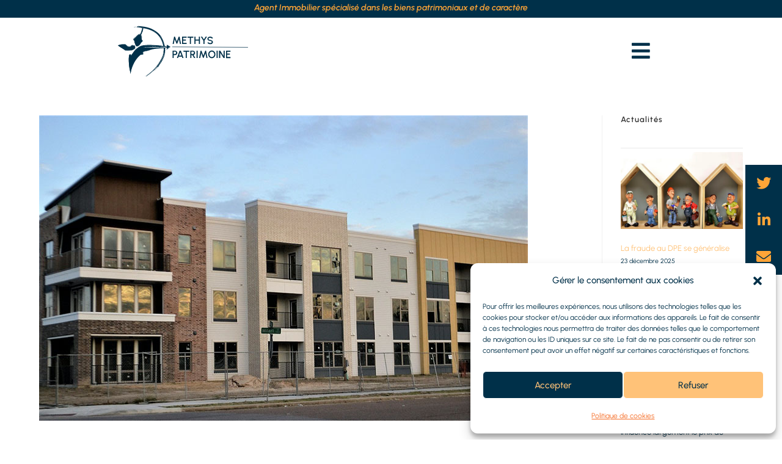

--- FILE ---
content_type: text/html; charset=utf-8
request_url: https://www.google.com/recaptcha/api2/anchor?ar=1&k=6Le-1iQlAAAAAFSxIk6mYlcKnt5cHAWj8zrD9N90&co=aHR0cHM6Ly9tZXRoeXMtcGF0cmltb2luZS5mcjo0NDM.&hl=en&v=PoyoqOPhxBO7pBk68S4YbpHZ&size=invisible&anchor-ms=20000&execute-ms=30000&cb=haafwjhnb5y8
body_size: 48875
content:
<!DOCTYPE HTML><html dir="ltr" lang="en"><head><meta http-equiv="Content-Type" content="text/html; charset=UTF-8">
<meta http-equiv="X-UA-Compatible" content="IE=edge">
<title>reCAPTCHA</title>
<style type="text/css">
/* cyrillic-ext */
@font-face {
  font-family: 'Roboto';
  font-style: normal;
  font-weight: 400;
  font-stretch: 100%;
  src: url(//fonts.gstatic.com/s/roboto/v48/KFO7CnqEu92Fr1ME7kSn66aGLdTylUAMa3GUBHMdazTgWw.woff2) format('woff2');
  unicode-range: U+0460-052F, U+1C80-1C8A, U+20B4, U+2DE0-2DFF, U+A640-A69F, U+FE2E-FE2F;
}
/* cyrillic */
@font-face {
  font-family: 'Roboto';
  font-style: normal;
  font-weight: 400;
  font-stretch: 100%;
  src: url(//fonts.gstatic.com/s/roboto/v48/KFO7CnqEu92Fr1ME7kSn66aGLdTylUAMa3iUBHMdazTgWw.woff2) format('woff2');
  unicode-range: U+0301, U+0400-045F, U+0490-0491, U+04B0-04B1, U+2116;
}
/* greek-ext */
@font-face {
  font-family: 'Roboto';
  font-style: normal;
  font-weight: 400;
  font-stretch: 100%;
  src: url(//fonts.gstatic.com/s/roboto/v48/KFO7CnqEu92Fr1ME7kSn66aGLdTylUAMa3CUBHMdazTgWw.woff2) format('woff2');
  unicode-range: U+1F00-1FFF;
}
/* greek */
@font-face {
  font-family: 'Roboto';
  font-style: normal;
  font-weight: 400;
  font-stretch: 100%;
  src: url(//fonts.gstatic.com/s/roboto/v48/KFO7CnqEu92Fr1ME7kSn66aGLdTylUAMa3-UBHMdazTgWw.woff2) format('woff2');
  unicode-range: U+0370-0377, U+037A-037F, U+0384-038A, U+038C, U+038E-03A1, U+03A3-03FF;
}
/* math */
@font-face {
  font-family: 'Roboto';
  font-style: normal;
  font-weight: 400;
  font-stretch: 100%;
  src: url(//fonts.gstatic.com/s/roboto/v48/KFO7CnqEu92Fr1ME7kSn66aGLdTylUAMawCUBHMdazTgWw.woff2) format('woff2');
  unicode-range: U+0302-0303, U+0305, U+0307-0308, U+0310, U+0312, U+0315, U+031A, U+0326-0327, U+032C, U+032F-0330, U+0332-0333, U+0338, U+033A, U+0346, U+034D, U+0391-03A1, U+03A3-03A9, U+03B1-03C9, U+03D1, U+03D5-03D6, U+03F0-03F1, U+03F4-03F5, U+2016-2017, U+2034-2038, U+203C, U+2040, U+2043, U+2047, U+2050, U+2057, U+205F, U+2070-2071, U+2074-208E, U+2090-209C, U+20D0-20DC, U+20E1, U+20E5-20EF, U+2100-2112, U+2114-2115, U+2117-2121, U+2123-214F, U+2190, U+2192, U+2194-21AE, U+21B0-21E5, U+21F1-21F2, U+21F4-2211, U+2213-2214, U+2216-22FF, U+2308-230B, U+2310, U+2319, U+231C-2321, U+2336-237A, U+237C, U+2395, U+239B-23B7, U+23D0, U+23DC-23E1, U+2474-2475, U+25AF, U+25B3, U+25B7, U+25BD, U+25C1, U+25CA, U+25CC, U+25FB, U+266D-266F, U+27C0-27FF, U+2900-2AFF, U+2B0E-2B11, U+2B30-2B4C, U+2BFE, U+3030, U+FF5B, U+FF5D, U+1D400-1D7FF, U+1EE00-1EEFF;
}
/* symbols */
@font-face {
  font-family: 'Roboto';
  font-style: normal;
  font-weight: 400;
  font-stretch: 100%;
  src: url(//fonts.gstatic.com/s/roboto/v48/KFO7CnqEu92Fr1ME7kSn66aGLdTylUAMaxKUBHMdazTgWw.woff2) format('woff2');
  unicode-range: U+0001-000C, U+000E-001F, U+007F-009F, U+20DD-20E0, U+20E2-20E4, U+2150-218F, U+2190, U+2192, U+2194-2199, U+21AF, U+21E6-21F0, U+21F3, U+2218-2219, U+2299, U+22C4-22C6, U+2300-243F, U+2440-244A, U+2460-24FF, U+25A0-27BF, U+2800-28FF, U+2921-2922, U+2981, U+29BF, U+29EB, U+2B00-2BFF, U+4DC0-4DFF, U+FFF9-FFFB, U+10140-1018E, U+10190-1019C, U+101A0, U+101D0-101FD, U+102E0-102FB, U+10E60-10E7E, U+1D2C0-1D2D3, U+1D2E0-1D37F, U+1F000-1F0FF, U+1F100-1F1AD, U+1F1E6-1F1FF, U+1F30D-1F30F, U+1F315, U+1F31C, U+1F31E, U+1F320-1F32C, U+1F336, U+1F378, U+1F37D, U+1F382, U+1F393-1F39F, U+1F3A7-1F3A8, U+1F3AC-1F3AF, U+1F3C2, U+1F3C4-1F3C6, U+1F3CA-1F3CE, U+1F3D4-1F3E0, U+1F3ED, U+1F3F1-1F3F3, U+1F3F5-1F3F7, U+1F408, U+1F415, U+1F41F, U+1F426, U+1F43F, U+1F441-1F442, U+1F444, U+1F446-1F449, U+1F44C-1F44E, U+1F453, U+1F46A, U+1F47D, U+1F4A3, U+1F4B0, U+1F4B3, U+1F4B9, U+1F4BB, U+1F4BF, U+1F4C8-1F4CB, U+1F4D6, U+1F4DA, U+1F4DF, U+1F4E3-1F4E6, U+1F4EA-1F4ED, U+1F4F7, U+1F4F9-1F4FB, U+1F4FD-1F4FE, U+1F503, U+1F507-1F50B, U+1F50D, U+1F512-1F513, U+1F53E-1F54A, U+1F54F-1F5FA, U+1F610, U+1F650-1F67F, U+1F687, U+1F68D, U+1F691, U+1F694, U+1F698, U+1F6AD, U+1F6B2, U+1F6B9-1F6BA, U+1F6BC, U+1F6C6-1F6CF, U+1F6D3-1F6D7, U+1F6E0-1F6EA, U+1F6F0-1F6F3, U+1F6F7-1F6FC, U+1F700-1F7FF, U+1F800-1F80B, U+1F810-1F847, U+1F850-1F859, U+1F860-1F887, U+1F890-1F8AD, U+1F8B0-1F8BB, U+1F8C0-1F8C1, U+1F900-1F90B, U+1F93B, U+1F946, U+1F984, U+1F996, U+1F9E9, U+1FA00-1FA6F, U+1FA70-1FA7C, U+1FA80-1FA89, U+1FA8F-1FAC6, U+1FACE-1FADC, U+1FADF-1FAE9, U+1FAF0-1FAF8, U+1FB00-1FBFF;
}
/* vietnamese */
@font-face {
  font-family: 'Roboto';
  font-style: normal;
  font-weight: 400;
  font-stretch: 100%;
  src: url(//fonts.gstatic.com/s/roboto/v48/KFO7CnqEu92Fr1ME7kSn66aGLdTylUAMa3OUBHMdazTgWw.woff2) format('woff2');
  unicode-range: U+0102-0103, U+0110-0111, U+0128-0129, U+0168-0169, U+01A0-01A1, U+01AF-01B0, U+0300-0301, U+0303-0304, U+0308-0309, U+0323, U+0329, U+1EA0-1EF9, U+20AB;
}
/* latin-ext */
@font-face {
  font-family: 'Roboto';
  font-style: normal;
  font-weight: 400;
  font-stretch: 100%;
  src: url(//fonts.gstatic.com/s/roboto/v48/KFO7CnqEu92Fr1ME7kSn66aGLdTylUAMa3KUBHMdazTgWw.woff2) format('woff2');
  unicode-range: U+0100-02BA, U+02BD-02C5, U+02C7-02CC, U+02CE-02D7, U+02DD-02FF, U+0304, U+0308, U+0329, U+1D00-1DBF, U+1E00-1E9F, U+1EF2-1EFF, U+2020, U+20A0-20AB, U+20AD-20C0, U+2113, U+2C60-2C7F, U+A720-A7FF;
}
/* latin */
@font-face {
  font-family: 'Roboto';
  font-style: normal;
  font-weight: 400;
  font-stretch: 100%;
  src: url(//fonts.gstatic.com/s/roboto/v48/KFO7CnqEu92Fr1ME7kSn66aGLdTylUAMa3yUBHMdazQ.woff2) format('woff2');
  unicode-range: U+0000-00FF, U+0131, U+0152-0153, U+02BB-02BC, U+02C6, U+02DA, U+02DC, U+0304, U+0308, U+0329, U+2000-206F, U+20AC, U+2122, U+2191, U+2193, U+2212, U+2215, U+FEFF, U+FFFD;
}
/* cyrillic-ext */
@font-face {
  font-family: 'Roboto';
  font-style: normal;
  font-weight: 500;
  font-stretch: 100%;
  src: url(//fonts.gstatic.com/s/roboto/v48/KFO7CnqEu92Fr1ME7kSn66aGLdTylUAMa3GUBHMdazTgWw.woff2) format('woff2');
  unicode-range: U+0460-052F, U+1C80-1C8A, U+20B4, U+2DE0-2DFF, U+A640-A69F, U+FE2E-FE2F;
}
/* cyrillic */
@font-face {
  font-family: 'Roboto';
  font-style: normal;
  font-weight: 500;
  font-stretch: 100%;
  src: url(//fonts.gstatic.com/s/roboto/v48/KFO7CnqEu92Fr1ME7kSn66aGLdTylUAMa3iUBHMdazTgWw.woff2) format('woff2');
  unicode-range: U+0301, U+0400-045F, U+0490-0491, U+04B0-04B1, U+2116;
}
/* greek-ext */
@font-face {
  font-family: 'Roboto';
  font-style: normal;
  font-weight: 500;
  font-stretch: 100%;
  src: url(//fonts.gstatic.com/s/roboto/v48/KFO7CnqEu92Fr1ME7kSn66aGLdTylUAMa3CUBHMdazTgWw.woff2) format('woff2');
  unicode-range: U+1F00-1FFF;
}
/* greek */
@font-face {
  font-family: 'Roboto';
  font-style: normal;
  font-weight: 500;
  font-stretch: 100%;
  src: url(//fonts.gstatic.com/s/roboto/v48/KFO7CnqEu92Fr1ME7kSn66aGLdTylUAMa3-UBHMdazTgWw.woff2) format('woff2');
  unicode-range: U+0370-0377, U+037A-037F, U+0384-038A, U+038C, U+038E-03A1, U+03A3-03FF;
}
/* math */
@font-face {
  font-family: 'Roboto';
  font-style: normal;
  font-weight: 500;
  font-stretch: 100%;
  src: url(//fonts.gstatic.com/s/roboto/v48/KFO7CnqEu92Fr1ME7kSn66aGLdTylUAMawCUBHMdazTgWw.woff2) format('woff2');
  unicode-range: U+0302-0303, U+0305, U+0307-0308, U+0310, U+0312, U+0315, U+031A, U+0326-0327, U+032C, U+032F-0330, U+0332-0333, U+0338, U+033A, U+0346, U+034D, U+0391-03A1, U+03A3-03A9, U+03B1-03C9, U+03D1, U+03D5-03D6, U+03F0-03F1, U+03F4-03F5, U+2016-2017, U+2034-2038, U+203C, U+2040, U+2043, U+2047, U+2050, U+2057, U+205F, U+2070-2071, U+2074-208E, U+2090-209C, U+20D0-20DC, U+20E1, U+20E5-20EF, U+2100-2112, U+2114-2115, U+2117-2121, U+2123-214F, U+2190, U+2192, U+2194-21AE, U+21B0-21E5, U+21F1-21F2, U+21F4-2211, U+2213-2214, U+2216-22FF, U+2308-230B, U+2310, U+2319, U+231C-2321, U+2336-237A, U+237C, U+2395, U+239B-23B7, U+23D0, U+23DC-23E1, U+2474-2475, U+25AF, U+25B3, U+25B7, U+25BD, U+25C1, U+25CA, U+25CC, U+25FB, U+266D-266F, U+27C0-27FF, U+2900-2AFF, U+2B0E-2B11, U+2B30-2B4C, U+2BFE, U+3030, U+FF5B, U+FF5D, U+1D400-1D7FF, U+1EE00-1EEFF;
}
/* symbols */
@font-face {
  font-family: 'Roboto';
  font-style: normal;
  font-weight: 500;
  font-stretch: 100%;
  src: url(//fonts.gstatic.com/s/roboto/v48/KFO7CnqEu92Fr1ME7kSn66aGLdTylUAMaxKUBHMdazTgWw.woff2) format('woff2');
  unicode-range: U+0001-000C, U+000E-001F, U+007F-009F, U+20DD-20E0, U+20E2-20E4, U+2150-218F, U+2190, U+2192, U+2194-2199, U+21AF, U+21E6-21F0, U+21F3, U+2218-2219, U+2299, U+22C4-22C6, U+2300-243F, U+2440-244A, U+2460-24FF, U+25A0-27BF, U+2800-28FF, U+2921-2922, U+2981, U+29BF, U+29EB, U+2B00-2BFF, U+4DC0-4DFF, U+FFF9-FFFB, U+10140-1018E, U+10190-1019C, U+101A0, U+101D0-101FD, U+102E0-102FB, U+10E60-10E7E, U+1D2C0-1D2D3, U+1D2E0-1D37F, U+1F000-1F0FF, U+1F100-1F1AD, U+1F1E6-1F1FF, U+1F30D-1F30F, U+1F315, U+1F31C, U+1F31E, U+1F320-1F32C, U+1F336, U+1F378, U+1F37D, U+1F382, U+1F393-1F39F, U+1F3A7-1F3A8, U+1F3AC-1F3AF, U+1F3C2, U+1F3C4-1F3C6, U+1F3CA-1F3CE, U+1F3D4-1F3E0, U+1F3ED, U+1F3F1-1F3F3, U+1F3F5-1F3F7, U+1F408, U+1F415, U+1F41F, U+1F426, U+1F43F, U+1F441-1F442, U+1F444, U+1F446-1F449, U+1F44C-1F44E, U+1F453, U+1F46A, U+1F47D, U+1F4A3, U+1F4B0, U+1F4B3, U+1F4B9, U+1F4BB, U+1F4BF, U+1F4C8-1F4CB, U+1F4D6, U+1F4DA, U+1F4DF, U+1F4E3-1F4E6, U+1F4EA-1F4ED, U+1F4F7, U+1F4F9-1F4FB, U+1F4FD-1F4FE, U+1F503, U+1F507-1F50B, U+1F50D, U+1F512-1F513, U+1F53E-1F54A, U+1F54F-1F5FA, U+1F610, U+1F650-1F67F, U+1F687, U+1F68D, U+1F691, U+1F694, U+1F698, U+1F6AD, U+1F6B2, U+1F6B9-1F6BA, U+1F6BC, U+1F6C6-1F6CF, U+1F6D3-1F6D7, U+1F6E0-1F6EA, U+1F6F0-1F6F3, U+1F6F7-1F6FC, U+1F700-1F7FF, U+1F800-1F80B, U+1F810-1F847, U+1F850-1F859, U+1F860-1F887, U+1F890-1F8AD, U+1F8B0-1F8BB, U+1F8C0-1F8C1, U+1F900-1F90B, U+1F93B, U+1F946, U+1F984, U+1F996, U+1F9E9, U+1FA00-1FA6F, U+1FA70-1FA7C, U+1FA80-1FA89, U+1FA8F-1FAC6, U+1FACE-1FADC, U+1FADF-1FAE9, U+1FAF0-1FAF8, U+1FB00-1FBFF;
}
/* vietnamese */
@font-face {
  font-family: 'Roboto';
  font-style: normal;
  font-weight: 500;
  font-stretch: 100%;
  src: url(//fonts.gstatic.com/s/roboto/v48/KFO7CnqEu92Fr1ME7kSn66aGLdTylUAMa3OUBHMdazTgWw.woff2) format('woff2');
  unicode-range: U+0102-0103, U+0110-0111, U+0128-0129, U+0168-0169, U+01A0-01A1, U+01AF-01B0, U+0300-0301, U+0303-0304, U+0308-0309, U+0323, U+0329, U+1EA0-1EF9, U+20AB;
}
/* latin-ext */
@font-face {
  font-family: 'Roboto';
  font-style: normal;
  font-weight: 500;
  font-stretch: 100%;
  src: url(//fonts.gstatic.com/s/roboto/v48/KFO7CnqEu92Fr1ME7kSn66aGLdTylUAMa3KUBHMdazTgWw.woff2) format('woff2');
  unicode-range: U+0100-02BA, U+02BD-02C5, U+02C7-02CC, U+02CE-02D7, U+02DD-02FF, U+0304, U+0308, U+0329, U+1D00-1DBF, U+1E00-1E9F, U+1EF2-1EFF, U+2020, U+20A0-20AB, U+20AD-20C0, U+2113, U+2C60-2C7F, U+A720-A7FF;
}
/* latin */
@font-face {
  font-family: 'Roboto';
  font-style: normal;
  font-weight: 500;
  font-stretch: 100%;
  src: url(//fonts.gstatic.com/s/roboto/v48/KFO7CnqEu92Fr1ME7kSn66aGLdTylUAMa3yUBHMdazQ.woff2) format('woff2');
  unicode-range: U+0000-00FF, U+0131, U+0152-0153, U+02BB-02BC, U+02C6, U+02DA, U+02DC, U+0304, U+0308, U+0329, U+2000-206F, U+20AC, U+2122, U+2191, U+2193, U+2212, U+2215, U+FEFF, U+FFFD;
}
/* cyrillic-ext */
@font-face {
  font-family: 'Roboto';
  font-style: normal;
  font-weight: 900;
  font-stretch: 100%;
  src: url(//fonts.gstatic.com/s/roboto/v48/KFO7CnqEu92Fr1ME7kSn66aGLdTylUAMa3GUBHMdazTgWw.woff2) format('woff2');
  unicode-range: U+0460-052F, U+1C80-1C8A, U+20B4, U+2DE0-2DFF, U+A640-A69F, U+FE2E-FE2F;
}
/* cyrillic */
@font-face {
  font-family: 'Roboto';
  font-style: normal;
  font-weight: 900;
  font-stretch: 100%;
  src: url(//fonts.gstatic.com/s/roboto/v48/KFO7CnqEu92Fr1ME7kSn66aGLdTylUAMa3iUBHMdazTgWw.woff2) format('woff2');
  unicode-range: U+0301, U+0400-045F, U+0490-0491, U+04B0-04B1, U+2116;
}
/* greek-ext */
@font-face {
  font-family: 'Roboto';
  font-style: normal;
  font-weight: 900;
  font-stretch: 100%;
  src: url(//fonts.gstatic.com/s/roboto/v48/KFO7CnqEu92Fr1ME7kSn66aGLdTylUAMa3CUBHMdazTgWw.woff2) format('woff2');
  unicode-range: U+1F00-1FFF;
}
/* greek */
@font-face {
  font-family: 'Roboto';
  font-style: normal;
  font-weight: 900;
  font-stretch: 100%;
  src: url(//fonts.gstatic.com/s/roboto/v48/KFO7CnqEu92Fr1ME7kSn66aGLdTylUAMa3-UBHMdazTgWw.woff2) format('woff2');
  unicode-range: U+0370-0377, U+037A-037F, U+0384-038A, U+038C, U+038E-03A1, U+03A3-03FF;
}
/* math */
@font-face {
  font-family: 'Roboto';
  font-style: normal;
  font-weight: 900;
  font-stretch: 100%;
  src: url(//fonts.gstatic.com/s/roboto/v48/KFO7CnqEu92Fr1ME7kSn66aGLdTylUAMawCUBHMdazTgWw.woff2) format('woff2');
  unicode-range: U+0302-0303, U+0305, U+0307-0308, U+0310, U+0312, U+0315, U+031A, U+0326-0327, U+032C, U+032F-0330, U+0332-0333, U+0338, U+033A, U+0346, U+034D, U+0391-03A1, U+03A3-03A9, U+03B1-03C9, U+03D1, U+03D5-03D6, U+03F0-03F1, U+03F4-03F5, U+2016-2017, U+2034-2038, U+203C, U+2040, U+2043, U+2047, U+2050, U+2057, U+205F, U+2070-2071, U+2074-208E, U+2090-209C, U+20D0-20DC, U+20E1, U+20E5-20EF, U+2100-2112, U+2114-2115, U+2117-2121, U+2123-214F, U+2190, U+2192, U+2194-21AE, U+21B0-21E5, U+21F1-21F2, U+21F4-2211, U+2213-2214, U+2216-22FF, U+2308-230B, U+2310, U+2319, U+231C-2321, U+2336-237A, U+237C, U+2395, U+239B-23B7, U+23D0, U+23DC-23E1, U+2474-2475, U+25AF, U+25B3, U+25B7, U+25BD, U+25C1, U+25CA, U+25CC, U+25FB, U+266D-266F, U+27C0-27FF, U+2900-2AFF, U+2B0E-2B11, U+2B30-2B4C, U+2BFE, U+3030, U+FF5B, U+FF5D, U+1D400-1D7FF, U+1EE00-1EEFF;
}
/* symbols */
@font-face {
  font-family: 'Roboto';
  font-style: normal;
  font-weight: 900;
  font-stretch: 100%;
  src: url(//fonts.gstatic.com/s/roboto/v48/KFO7CnqEu92Fr1ME7kSn66aGLdTylUAMaxKUBHMdazTgWw.woff2) format('woff2');
  unicode-range: U+0001-000C, U+000E-001F, U+007F-009F, U+20DD-20E0, U+20E2-20E4, U+2150-218F, U+2190, U+2192, U+2194-2199, U+21AF, U+21E6-21F0, U+21F3, U+2218-2219, U+2299, U+22C4-22C6, U+2300-243F, U+2440-244A, U+2460-24FF, U+25A0-27BF, U+2800-28FF, U+2921-2922, U+2981, U+29BF, U+29EB, U+2B00-2BFF, U+4DC0-4DFF, U+FFF9-FFFB, U+10140-1018E, U+10190-1019C, U+101A0, U+101D0-101FD, U+102E0-102FB, U+10E60-10E7E, U+1D2C0-1D2D3, U+1D2E0-1D37F, U+1F000-1F0FF, U+1F100-1F1AD, U+1F1E6-1F1FF, U+1F30D-1F30F, U+1F315, U+1F31C, U+1F31E, U+1F320-1F32C, U+1F336, U+1F378, U+1F37D, U+1F382, U+1F393-1F39F, U+1F3A7-1F3A8, U+1F3AC-1F3AF, U+1F3C2, U+1F3C4-1F3C6, U+1F3CA-1F3CE, U+1F3D4-1F3E0, U+1F3ED, U+1F3F1-1F3F3, U+1F3F5-1F3F7, U+1F408, U+1F415, U+1F41F, U+1F426, U+1F43F, U+1F441-1F442, U+1F444, U+1F446-1F449, U+1F44C-1F44E, U+1F453, U+1F46A, U+1F47D, U+1F4A3, U+1F4B0, U+1F4B3, U+1F4B9, U+1F4BB, U+1F4BF, U+1F4C8-1F4CB, U+1F4D6, U+1F4DA, U+1F4DF, U+1F4E3-1F4E6, U+1F4EA-1F4ED, U+1F4F7, U+1F4F9-1F4FB, U+1F4FD-1F4FE, U+1F503, U+1F507-1F50B, U+1F50D, U+1F512-1F513, U+1F53E-1F54A, U+1F54F-1F5FA, U+1F610, U+1F650-1F67F, U+1F687, U+1F68D, U+1F691, U+1F694, U+1F698, U+1F6AD, U+1F6B2, U+1F6B9-1F6BA, U+1F6BC, U+1F6C6-1F6CF, U+1F6D3-1F6D7, U+1F6E0-1F6EA, U+1F6F0-1F6F3, U+1F6F7-1F6FC, U+1F700-1F7FF, U+1F800-1F80B, U+1F810-1F847, U+1F850-1F859, U+1F860-1F887, U+1F890-1F8AD, U+1F8B0-1F8BB, U+1F8C0-1F8C1, U+1F900-1F90B, U+1F93B, U+1F946, U+1F984, U+1F996, U+1F9E9, U+1FA00-1FA6F, U+1FA70-1FA7C, U+1FA80-1FA89, U+1FA8F-1FAC6, U+1FACE-1FADC, U+1FADF-1FAE9, U+1FAF0-1FAF8, U+1FB00-1FBFF;
}
/* vietnamese */
@font-face {
  font-family: 'Roboto';
  font-style: normal;
  font-weight: 900;
  font-stretch: 100%;
  src: url(//fonts.gstatic.com/s/roboto/v48/KFO7CnqEu92Fr1ME7kSn66aGLdTylUAMa3OUBHMdazTgWw.woff2) format('woff2');
  unicode-range: U+0102-0103, U+0110-0111, U+0128-0129, U+0168-0169, U+01A0-01A1, U+01AF-01B0, U+0300-0301, U+0303-0304, U+0308-0309, U+0323, U+0329, U+1EA0-1EF9, U+20AB;
}
/* latin-ext */
@font-face {
  font-family: 'Roboto';
  font-style: normal;
  font-weight: 900;
  font-stretch: 100%;
  src: url(//fonts.gstatic.com/s/roboto/v48/KFO7CnqEu92Fr1ME7kSn66aGLdTylUAMa3KUBHMdazTgWw.woff2) format('woff2');
  unicode-range: U+0100-02BA, U+02BD-02C5, U+02C7-02CC, U+02CE-02D7, U+02DD-02FF, U+0304, U+0308, U+0329, U+1D00-1DBF, U+1E00-1E9F, U+1EF2-1EFF, U+2020, U+20A0-20AB, U+20AD-20C0, U+2113, U+2C60-2C7F, U+A720-A7FF;
}
/* latin */
@font-face {
  font-family: 'Roboto';
  font-style: normal;
  font-weight: 900;
  font-stretch: 100%;
  src: url(//fonts.gstatic.com/s/roboto/v48/KFO7CnqEu92Fr1ME7kSn66aGLdTylUAMa3yUBHMdazQ.woff2) format('woff2');
  unicode-range: U+0000-00FF, U+0131, U+0152-0153, U+02BB-02BC, U+02C6, U+02DA, U+02DC, U+0304, U+0308, U+0329, U+2000-206F, U+20AC, U+2122, U+2191, U+2193, U+2212, U+2215, U+FEFF, U+FFFD;
}

</style>
<link rel="stylesheet" type="text/css" href="https://www.gstatic.com/recaptcha/releases/PoyoqOPhxBO7pBk68S4YbpHZ/styles__ltr.css">
<script nonce="nsn5EFvXgdumFslQM3MlTQ" type="text/javascript">window['__recaptcha_api'] = 'https://www.google.com/recaptcha/api2/';</script>
<script type="text/javascript" src="https://www.gstatic.com/recaptcha/releases/PoyoqOPhxBO7pBk68S4YbpHZ/recaptcha__en.js" nonce="nsn5EFvXgdumFslQM3MlTQ">
      
    </script></head>
<body><div id="rc-anchor-alert" class="rc-anchor-alert"></div>
<input type="hidden" id="recaptcha-token" value="[base64]">
<script type="text/javascript" nonce="nsn5EFvXgdumFslQM3MlTQ">
      recaptcha.anchor.Main.init("[\x22ainput\x22,[\x22bgdata\x22,\x22\x22,\[base64]/[base64]/MjU1Ong/[base64]/[base64]/[base64]/[base64]/[base64]/[base64]/[base64]/[base64]/[base64]/[base64]/[base64]/[base64]/[base64]/[base64]/[base64]\\u003d\x22,\[base64]\\u003d\x22,\x22dMOfwoPDmcKiL8OKwqHCnsKXw7vCgB3DocORBnxrUkbCn3Jnwq5Fwqksw4fCmFFOIcKcbcOrA8O8wos0T8OTwqrCuMKnGSLDvcK/w6AyNcKUS2JdwoBAK8OCRh4dSlcUw5s/SwJEVcOHbMO7V8OxwqrDrcOpw7ZEw7ope8OSwpd6Rlo2wofDmEgYBcO5Q3gSwrLDtsKIw7xrw53CqsKycsOaw4DDuBzCssO3NMODw7/DoFzCuyvCu8Obwr0hwo7DlHPCpcOSTsOgF2bDlMOTCMKAN8Ouw7g0w6piw48GfmrCnnbCmibCs8OIEU9SIjnCuFcAwqkuaj7Cv8K1RTgCOcKJw5Rzw7vCr2vDqMKJw6Blw4PDgMO/wpR8AcOiwox+w6TDtcOgbELCrDTDjsOgwohMSgfCusOJJQDDkMOtUMKNbydWeMKqwqbDrsK/DkPDiMOWwrUqWUvDoMORMiXCv8KvSwjDssKzwpBlwpPDmlLDmQ5lw6swGsOywrxPw7p0MsOxdWIRYlIQTsOWdkoBeMOWw7kTXB/Dsl/Ctzo7Tzw5w5HCqsKob8Klw6FuJsKxwrYmVgbCi0bCgFBOwrhLw7/CqRHCiMK3w73DljnCnFTCvz0hPMOjeMK4wpcqb03DoMKgEMKSwoPCnCguw5HDhMK6VTV0wqQbScKmw65Dw47DtC7DuWnDj1XDkxoxw7xBPxnCo1DDncK6w4laaTzDp8KudhY+wq/DhcKGw5DDoAhBScK+wrRfw4AdI8OGCcOVWcK5wqUTKsOOPcKsU8O0wr7CisKPTTYmajBDLBt0wrNcwq7DlMKQdcOERTHDlsKJb0kERsORO8OCw4HCpsKQaAByw63CmhHDi1HCiMO+wojDkyFbw6UvESTClV/[base64]/wqpFw4TCtWghVwBDYcKyZMKkZm3Dt8O6w4JrEiYcw7vCscKmTcKBFHLCvMOtfWN+wrsTScKNEMKAwoIhw6YlKcONw6tnwoMxwoHDpMO0Ljo9HMO9RB3CvnHCoMOHwpROwpoXwo0/w6PDosOJw5HCn0LDswXDlcO0cMKdIxdmR0bDvg/[base64]/w7zDlsKPwpg6wqDCuUbDjE92aRd4w6k0wprCt1DCsRzCsG5zW013QMKaNcO1wofCoR3DjFTCo8OIcXsSK8K1YAQXw7M9ZUdhwq4VwqTCh8KIw7jDu8OXdwtgw6vCosOXw7dPA8KvEh3Cg8Oxw4cUwrIBCibDqsOOFwoLAS/DjgPCo10uw4YFwq4JOsOywpJkesO4wpMPRsOtw7widX4wDyBEw53ChAYZXHHCiiQ8IMK9eAciC21/WhddFsOnw6jCl8Ofw4x9w5ADRcKEEMO+wp50wqLDq8OqADIsDifDocKVw4xwQMO1wo7Cq2V7w7/[base64]/[base64]/wqUxwp4vdC3CjsKnwpHCnMOiw4XDjMOuw4jCmsO2wrzCtsOjYMOzQCLDpEfCksOjZ8Oswp4SfxFjLzLDgjc0XnPCrRgEw5MUSHpzHMKvwrHDrsOawrDCjVXDhFfCqkBWW8OldsKUwod6AU3Cr3tkw6tWwq/CvT9DwoXChALDgFQ5awrDrz3DoTBQw4gPSMKXC8KgCGnDiMOTwpfCtcKSwofDpMO2P8KZT8O1wrpMwqrDq8KWwqgdwpbDkcK7I1PCkD0MwqTDqgjCnE3ChMKGwqwYwpLCkFLDjBt6I8OGw6fCuMO7ODjCvMOywpcpw4zCqRPCicO+csObwpfDsMKJwrMUNsOGDMOXw7/DiRrCpsOQwrDCiHbDsw4TYcOsT8K6ScKfw70ewpfDkAIfL8K5w6nCilkEFcOmwrfDicO1DMKmw6nDs8Opw7ZxaVVXwosIFcKUw6XDvQdswoTDkVfCuA/DucKzw7BLacKuwr9LKR0aw77Dqm1obmUXA8KwX8OTRC7Co1zCg18KLTAMw7bCqHg6AcKPE8OJahTCi35ZKMKdwrYUF8OHwrh9QcKSwpfCjmgWBlFvQAQDHMOcwrDDrsKkTcKxw6RLw43CjGHClwB/w7rCrFrDicK0wqgTwpPDlGXDsm5RwroWw4bDmQYNw4cBw5PCl3nCswgFK1oFQjotw5PClcOVasO2dBAjOMObw4XCosKTwrDCs8OTwpcfFSnDlzcAw58SXsOGwp/Dmm/DnMK5w6AFw7/[base64]/[base64]/[base64]/DiFbClsKXNsKZw78zw65IdiEFZQF5w7fCtDlIw6HCtCzCnjEhawPCgsOwQUvCj8OkVsOuw4MGwp/[base64]/DixFpTD7CsEfDlMK3NRbCinRSw4LDgMONw5fCtklaw7pDLHnCgG97w53DkMOVIMORZRsfLGvCnwnCkcOJwqvDkcOpwrnDpsO7w5F5wrvDuMOWTRUdwpNLwp/Cs1nDoMOZw6BvaMOrw5c2K8Kuw590wrMTAn/CvsKXOsObCsOtwoPDtsKJwploc2F8w5XDoWFfU3rChcOKOBFzwpzDuMK/wqsDEcOrMFNIHcKdIMOYwozCpsKKKMOQwq/DqMKsb8KgIMOGGStnw4QUeXoxY8OIPXh2cUbCn8Ogw78CVW5pfcKCw6vCnjUnBBxSXMKCw7fCu8OEwpHDh8KwMMO0w6DDh8K1aiXCjcOTw5TDgcO2wpFRZcOdwoXCgXDDumfCmcOfwqTDrnvDsy45BkNKw6kxB8OXDMOaw61Sw6w1wpjDmMO4w7opwqvDvBkLw5I/[base64]/V8KRTMKUDsKHO1dAW04zS8KKB10QOSHDtW1Dw792bz1ARcOOY2LCnFVew7h+w7tARmtVw4PCgsKAcGkywrVUw5BJw6bCvSTDm3nDncKuXF3CvUvCg8O6IcKIw6omWMKqDz/DtMKdw5XCh1vDnEPDhVwtwqXCk37DiMOHV8OUUwlYHm/DqMK8wqRjwqhtw59Ow4rDhcKnacKcVMKrwoFHWCh1fsOjV1oMwogCNkItwoUKwqBMdQESLSBUwp3DnhzDmlDDh8OowrB6w6HCuRnCgMOBSXjDp25hwqPDpBlfei/DqytSwqLDmlM/w43ClcO6w4vDsS/DvynDgVRgZRYYw7DCsHwzwozChsOHwq7Ds0Vkwo8/DU/Cr21GwqXDlcOONiPCs8OXYBHCoxnCsMKyw5jDp8KyworDkcKYV2LCrMKoIAwuK8KEw7bDnj8KHWcNZ8KpOMK6biDCj3rCuMOzIyPCnMKeCsO2Z8K7w6ZZGsO3RMO1GzNeSMKtwqJkbUnDs8OabcOEUcOVXGfCncOww7XCrsOSHH/Ds2lvw6srwqnDtcKHw6lNwohvw5TDicOEwpkvw6gPw4UDw6DCp8OfwozChyrCpsO/[base64]/wqxSw7F7wohwwovCocOhR8KmH8OMeGRAaCoQwrhSAcKXLMOnQcOqw4QKw54Iw53ChA1bfMOVw5bDocOtwqArwrTCiFTDp8O7ZMOlBEAUTX/CusOGw4HDtcOAwqvCtCTCiXIKw4oDXcK9w6nDrBLCiMK5UMKrYALDjMOHYm1CwpvDr8KHTWPCmw4Ywo/[base64]/DtMKPc8K6w73Cu8KXw79UwrkvNMKQP1fCrMK9w6fCh8Omwqk9FsK+RBHCtsKLwp7Dq1RRP8KCAivDsHTCmcOwJ2kUw5lFV8ObwojCm1tbX3RnwrHCphPClcKrw77Ct33CtcOdMyjCriRrw4VGwqLDiGvDhsObw5/CnsOJax8FM8OWDUAawpzCrcK+ai0yw7kmwrzCvMKKXHkuD8OYwqZcFMKjbnpzw6jDlcKYw4JHecOyZcKAwqwtwq8IY8O+w6Aiw4fCmsOnH2PDrcKow7o5w5NSw6/[base64]/CpMKZUFrCrMOOw6Ygwq0tw4RWdgvCt8OTwrwCwrPCsinDujXCkcOTYMKVcQ8/[base64]/DtMK2TBLDu8OBd1thwrvCrCBTw79jbicdw6rCgcOUwrfDlcKhQcK2wojCq8OBbcO0VcOBP8Ofwo0hSMOFGsK6J8OLMGbCnl3CiVPCnsOYCxnCoMOiVlDDrsOjMcKNVMOHRMO7wpzDiSbDpcOuwpI4OcKIT8O0AGoCYsOmw7XCusKYw50Dwp/DlQTCg8OhHBfDmMKkVXZOwq7DhcKqwooZwrLCnBXCnsO2w4dHw5/CkcKsMsKVw7N7YQQlL3LChMKFE8KXwpbClG7Dh8KGwo/CvMK4wpHCj3V5OxzCilXCj3M2WRF/[base64]/DhMOHwq/[base64]/CgzxqJA0Nw6FdwqcOasKqYmvCtBt+UX7Dt8Krwqo6RMKGQsOgwpsNZMOmw7NkP2YbwoLDu8KpFmTCicOswqvDhcK0URQRw4pPCztQRwLCuAlAXnt4wrfDgwwTfXtYd8O7wo/DvcKpwoHDvlxTSzvCgsK4OsKHBsKYw5/DvzIKwqFCfGPDjAMlwrfCt3pGw4XDkjzDrcOsUcKZw4FJw5xLwoIfwo18w4BAw5DCvDwxH8OOMMOEWAvChEnDkzw/[base64]/YQwgw78JDRIOI8K7wrIzw5LCkcOSw4TClcObAyUtwrTCt8O3KG4aw7zDploRVMKODXR7Zy/DucOKw4XCjsOeUcOsd0Mgw4dNUxnCoMOcVHzDsMO9HsKqLl/CsMKpCzUnPcOnQk3CpsOsSsKVwqbDggxMwpLCkmojPcOfEMOIbXoVwp3DuzF5w7cqGwYNbUsiHsORah83wqsgw5HDs1B1Q1LDrgzClMK9UWIkw7Z0wpJQOcOhFW0mwoLDjcOew6Fvw47DmGbDisOhDTI6WRpNw5ohcsOiw6XDiCsnw7/DoRhUfyDDnsOvwrfCgMOXwoZJwrbDrRhQw4LCiMOBDMOlwqYowoTDjAfCu8OGHD1/RcOXwr1IE2siw6wYJlwbTcO7B8OtwoLDuMO7Lk82Yg9qFMOUw4EdwoxOEmjCswIKwprDkmYvwrkAw7bDnB8SQyrDm8OWw4J5bMOFwpzDiSvDkcOXwq3Cv8KgZMOOwrLCiWwTw6EZA8K/wr/CmsOKH3Fdw6TDm2XCusOoGhDDi8O2wqjDjMOgwpDDgwTDncKjw4XChDMtGkhSURVHM8KHCGElbSRfJAXCvzbDmWF3w4jDhzMRFsOHw7QXwpXCkh3Dmy/Dp8Kgwrd+CRMURMOLUgTDncOjXVrCgMOQwo5Rw60sCsOswolgX8O9NTMkQMKVwr7Dpm91wqjCmhnDvF7Csn3DncOowrZ0w4zCnV/DmytJw5UvwqrDnMOMwpEKZnjDnsKpXxtSFCJKwr53J2rCusO+e8KiIGR2wqBJwpNPIcK8ZcOUw5/DjcKsw4fDgjM+UcK2KGDChkZwFwcpw5hkZ0AEU8KeETtHC3ZIZm92eRg/O8OeMCgCwobDjlrDoMK5w5oCw5LDiwTDvHR/[base64]/CrMO2FsKOwoofUkfCi8K0w4vCuXrDpEw3KX1+Mywmw4rCsB3DvBrDqsKmNzTDrhjDhUrChhfDkMOQwrEUw5kGVRsAwrHCpQxtw67CtMOIwqHDvlIww4jDknMoRFtfw7w2dsKowqvCqErDm1/Dr8OSw6gFwohtW8O+w7vDrA8pwqZzKkIEwrlVAygSYUBQwrc4UMK6EMKNWm4PdMOwbgrCkSTClyXDm8Osw7bCv8KFw7lrwoobMsOFVcKjQDMjwpIPwr53Hk3Dn8OPcwV7wrDCjjzCkiPCrUDCljjCpMOBwoVEwrVVwrhBShjCpkjDmivDtsOhcyU/W8KqQjcwYRzDmnRuTjbCongcG8KrwqVJHAMWS23DncKbBWtFwqDDt1TDlcK1w7EVB2nDicKKKnPDoR0lVMKcEUE3w4/DpkjDp8Kyw69tw44QL8OFaWLCu8KQwqduQ3fDgMKJOQnCm8OPQ8OLwoDDnR9jw5bDvUB/w5pxJMOLbxPCgGDDuUjCqcOIaMKPwpYcccKYacKDA8KFIcKKGQfCpCsDC8KRSMK1CQkCwpfCtMOuw5ocXsOiEX/Cp8OMw5nCrQERWMOyw7dCw5EjwrHDsEMYTcKvw7Z/Q8OiwrNfCHIXw7LChsKmN8KdwpPDi8OHDMKmISrDi8Ozwq9Kwp/DnMKkwpnDv8KkY8OnHQMjw74/Z8OKQsOhcBssw4cpLS3Dl1IyF1Mmwp/CocOgwrpZwprDmsO5fDjDsyfDpsKmJsOvw5jCqm/Ch8OrPsOmNMOza1lUw6ErRMK/AsOzKsKqw5LDiDDDucObw6JkI8OyFVLDuE5zwrAdRMOHOD4BRMOOwrV1fnXCi03DuVLChw/[base64]/w4N6w4fCkcOTw5NfEMKVb8O4w6bDucKxc8KvwrvCm0TCq0PDvTXCrmZIw7JwUcKzw7VZb1YPwrXDsXpcXj/[base64]/DnBbDsh7DqgHDthnDo8OJecKvwpvDnsOvwpjDncOTw6HDiWrCqcOmCMO6VEXCuMOFLsKIw4grDWNMB8Oyf8KccAApLUHDnsK2wozCosOSwqUhw54OGAHDmz3DskDDscOtwqrDtn8zwqxOezs3w73Dj3XDlgl8QVTDugMSw7vChh/CosKawqrDr3HCrMO2w6R4w6IqwrhJwozDj8OSw5rCnB5xHi1OT10ww4rDhsO3wojCrcK8w5PDuxDCsxsdbRpbGMK5C17DtQczw6zCs8KHBsKFwrRUAMKCwpfCvMOKwoElw4zDtMONw7TDjcK/aMKnWzLCj8K8w73ClxrDqx3DmsK1wpTDuhtPwowyw7VhwpDDicO6YSZbRg3Di8KdNX/CusOowoXCmkAjwqbDt1PDo8O5wq/[base64]/DuMKDBEslNj5Ww6TCv0BTw5XDoMOlRjvCg8Kkw4nDv3XCkH/CvcKCwpbCocKww75LZ8OdwoTDll/CoWjDtV3ClQ88woxNw5zCkSfDg00QO8KsWcOvwq90w7ZCKybCizpswq93GcKoEFVdw7sFwotPw4tPwqrDg8Kww6vDlcKLw6AMw79zw6LDocKCdhrCjsO2GcOqwoVNbMKmWFtrw7ZSw6PDlMK/bw07wqYzw6fDg0d8w75VBndcIsKpFQrCmcOlwr/DqmzDmhg7RWkrPsKCV8O/[base64]/Dl1vDu8OtCcKbwqLDn8K6w5HDgsK+OjtJwod7wpjDkXJIwrbCp8KRw6Miw6ZGwrPCvcKbZAHDqQ/DmsOVwqwAw5c6X8OFw4XDiEfDn8Oww57DucKnY0XDq8KJw7jDlHPDtcKrD07CnXs3w4zCpsOuwrMSNMOAw4PDnEt+w7ddw53Cl8OWacOHBD/[base64]/w7cLw53Cg8OaCgc1KnjCs8OZw5vCg2jCssOLaMKZVcOCe0fCsMOoRMOVF8OYXxzDgEk9XXnChsO8GcKbw5vDksOhJsOnw6Auw5ZBwqLDkT8iPSPDqTLChHhDT8OJScKyDMO1H8Kwc8K4w647w67DrQTCqMOmXsOnwrTCk0nCr8Ovwo8IRmxTw4wPwojDhDDCvh/Cg2U0SMOMQsORw7FdRsKHw4BgD2rDtm5kwpXCvjDDtkdxUlLDoMOgFsOhEcOWw7clwo4sSMOYH2JjwpzDjMO+w6/CscK4OHs/NsOmbsKJw63DkMOMFsK2PMKLw59jOMO1dcO+c8OVesOsEMOhwqDCnkVzwrNZSMKqfVUMPsKJwqDDtwHDsg9Nw7LCqVbCs8K/w5bDrjfCssKaw5nCt8OrVcO/[base64]/DnsO6w4BYAHLCicKtcMOrLhwvwpIZWyhSKzUrw7RxYkwFw7ENw7ZbRMODw7NpWsOVwrLDi2p6VsOgwq3CuMOAasOMRcOhanLDocKswqYOwppcw6Zdc8O3woB4w63DvsKXBMKMbF/DuMKRw4/[base64]/Dq2NkKsKsw7fDkMKDw68vMQDDlhnDn8KYw4VRwqc1w4tCwoQ9wqYMeQ3ComlVZyE5PsKIcnzDk8OvelTCoGMwK3R1wp8jwq3CpSMtwrYSWxfDqDFjw4nDjypOw4HDi0/[base64]/DhmfCscKaBMO8wpHDvQ/[base64]/DsRDDpsOtY8O/KcKZw4nCp8OYP3xbwpPClMKMH2c1wrjDosOuwrvCqMOnT8K+EEF4w6EjwpEXwrPDncOpwrIHKGbCmsKzwrxLOTVqwoQIKcO+bhDCtQFZSVUrw7RkWsKQWsK3w7dVw5NhB8KiZAJRwrVUwojDmsKdWEtbwpHClMK7wqbCpMOgI1/CoWZuw7PCjR8+UcOVK38ha23DoATCphtHw6xuIkFzw6lDUsKeDGR/w5jDvnXDp8Kxw4dIwonDgsOQwoTCnRA3FsOnwrbCgMKmb8K8TRrCrxzDtUrDmMO2ccOuw4sTwqzCqD0xwrZ3worCsGIHw77DtkTDvcO0wp7Cs8KpDMOxAj1/w7nDu2ceEMKOwrIBwrBfw7IPMQgkcMK2w7lPES5gw7RTw7PDhzQRcsOwX0wRZ3nCu03CvzV/[base64]/CtcKhw7VOMDxTw4wCwoTDlMO3XDDDsAnClMKqMsOKd1UJwovDnGHDnDcNAcKnwr16HMKnJnw8w54wOsOSIcK9XcKGG2kbwoIuwqDDlMO2wqbCn8O/wq5Gwo7DtMKRQsOJYMOkNj/CknjDjkXCumwmwqLDo8O7w6MjwrjCj8KqLsOmwqhRw5nCssKtw6vDksKiwrTDonLCshfDgl9uKcKdSMO4cggVwqVNwp0lwo/Cv8OAGEDDu1YkMsKuBR3DpyISLMOqwqzCrMOFwpjCuMOzDHvDp8KTw5Mkw5bDn1LDjBU5w7nDvCo6w63CqMO/XcOXwrrDscKYExpiwojCvmIUGsO8wo0ubMOEw6MeeFdbN8OOT8KcSHfDpi9wwoNdw6/Dl8KLw6gvWMO5woPCr8OuwrzCnVLCplUowrPCssKHwoHDpMOaS8K1wqF4BGlpVMOAw6/CljoDAjrCjMOWYF5lwoDDo01Awodld8KSbMKCesO2Xw40PsO5w7HCiHMhw5Q+G8KNwpkzWX7CnsKlwobCgsOkR8OpdE7DrwtqwpsUw4dRHzLDm8KvK8Oqw7AER8OMR2PCqsOMwqDCoS4Kwr1zfsK5wodCcsKWU3BVw44OwoHCgMOzwoRkwowew4kQYC/CosK8wqzCscOPwp0JIMOow5/DglJ/wp/DnsOGwrzDhVo6C8KKwogqNTh/DMOcw4HDlsK+wrxfbTNNw4tfw6HChBrCpTEvZsOhw4/CnhLCjMK/[base64]/Cjnsiw77CuAHCtWIAesO2w4YKwqvCoFc/NhHDk8O2w78bAMODw4bDlMOrbcOMw6YtfhHCimjDiUZRw5DCtkMSAsKaFGbCqiNNw5EmRMK1ecKCD8KjYFs6wpA+wqhhw4s5wodJw6XDilY/dnYjJcK6w7FkL8Ohwp7Dm8OOScKCw77DqW1FGMOPU8K1TGbCogNlw45tw7DCpWh/YBtGw4zCqCN/wqhtQMOJHcO3Rj5QD2NvwpzCpVZBwp/Cg1fCnVvDs8KHeVfCugxQFcOewrJpw5ANXcO3FUpbe8OLW8Obwr97w6xsHRZ0XcODw4nCtcOxL8K5MBvCtMKdAsOPwqPDtMO6woUmw5TDq8K1wqxqHRwHwp/DpMOnXULDvcOBU8ONwrpxe8OaUk9nVzbDi8KuZMKPwqbCrsOXTHHCkwXDv3DCpR5hXcOCI8KQwo7ChcOXwrxGwrhse3psHMKYwpMTOcOyVknCo8KGb0LDuhw1fl5wBVPCsMKkwqU8JQnDisKVOV7Djl/Co8KPw5pjdsO3wrHCu8KjQsOXF3HDmsKUwrsgwp/Cj8KQw5rDu3TCp30Gw6oKwoYBw6vChMK6wqzDvsO0acKlNsKuw5RPwqDDk8O2woRLwr/CoSZOGcKoFMOccnvCnMKQKlHCu8OBw4gsw41Zw41sJ8OSN8KLw5gLw5nCoVDDjMOtwrvCpcOyMxgjw4wCcsKpbsOARsK/N8OGVyvDtC41w67Cj8OPwr7CnxU7FsKPDhs1ZcObwrxYwp97LB7DlAQAw7d1w4rCjMKsw5wgNsOjwo/CpMOwLGHCn8Khw60Tw5tzwpwfJMKzw7Rsw4ZRGQ3DuU/Dq8KVw6YAw485w5rCh8K+JcKedCnDtsOaAcO6EGfCmMKIIgzDnnJleSXDlCrDiXMKY8O1GcKiwqPDhsK2R8OuwqZxw40uSkk8wpgiw6bClMOAUMKhw5wawoYyDMKdwpTCp8K1wrJRI8K2w6clwqPCm2bDtcKqw7nCkMO8w4BiDcOffMKfwq/Crx3CrMK+wocGHjMeW2jCv8KOdmAMc8KdR2TDiMONw6HDlkBWw6XDglnCjHXCsTFwA8KswoLCsW1GwqvCiB1BwpzCjEzCmsKRAXU7wp3CgsKHw5DDnQfCtsOgA8KOYgMKMABeSsOGwqfDhn16YUPDrMOcwrLDrcKjNMKHw60DXhHCvsKBZycGw6/CtcOFw5Yow5olw63Dm8OgWVBAbsOlLsKww4jChsOLBsKUw7UEZsKZw4TClHl8ScKdNMOMKcOqdcKpJw/DvMKNa1V2PxhiwqpUOEJBAMK+w5ZDZCpZw4AywrrCkyrDkGNuwpV6UTzCh8KZwo8PTcOzwq4Mw63CsQjCn2khDnnCj8KSM8OSGmbDmHfDqHkCw7HChQ5GJMKYwqFOeR7DvMOowq/DvcOTw5LCgcOUSMO+OcOjc8OvUMKRwqxKMsKGeRgCwqvDuFrDqMKVWcO7wqg8dMOREcO/wrZ4w70hwp/CocK5BzjDmxvDjDwMw7XDiU7CnsO4NsOOwrU0McKvQyc6w7U8fMKfEiIXHlxnwrLDrMO8w4nDpW4JeMKSwrUSMErDq0AIWsOedsKmwp9GwplJw65EwrfDsMKpCMKzc8OhwonDqWnDhn42wp/Ci8K1HcOkZcOkc8OLQcOEbsKwZMOYLhFxBMO/AD57DWUSw7I5NcOoworCosOAwr/Dg1LDgh7DocKwecKGfyowwrU9CBRsWcKRwqcLHsOBw5DCssO9A1IgWMOOwpLCvUsuwoLCvATCnwofw7E4Dn1twp7Dj0kcZW7CvCFlw5zCqCTDkEoNw7Q0NcOXw53DvRDDjsKRw5MDwpbCswxrwqlRRcOTJMKKYMKjYGzDqitDC3YWP8OaDgIkw6/CuR7DmcKow5fCg8KYTCgbw5VZw4NKe34QwrfDgS7DsMKqFUrClhHCoUvDicKnQQo8EVZAwr3CscKvacOnwrXCvMOfKcO0WcOsfTDCicKUMHvCtcOjASdKw6ACeCAqwoV2wo8EOcOiwpkJwpTClsO/wrQAPXDCgFdrFlDDuW3DpcKIw4rDlsOMLsOFwo3DpUlFw7lNS8Ocw45/ZTvCmsK/[base64]/wqJ5AcKuMGLDpW3DhBxLJsKnHSHCgwhxQMKEBsKtwp7CmzTDmCAiwrMzw4p0w4swwofDisOpw4rDs8KETyrDsSEuRUZRCh0Gw418woQvwrRLw5V9WgvCux/CusKTwoQFw7hjw4HChWIww7PCti7DhcKZwpnDonLDik7Cm8KYFmJfIcOrwolcwqrCp8Kjwohswr0lw7gzG8OHwo3DmcK2THTCrsOhwpklw6TDtG0Nw6zDp8OnB0YxAgjDsSVlWMO3bTnDosKuwqrCpC/[base64]/CpsK6w7vDpsKwU1TDp2rDnMOgw5TDisKQwrMPPxjDmT47G2/[base64]/CmcO2w6UDFWJ8wrzCuE4AwpbDrsOOUhkSbgByw6BwwqLCscOpwpTCgSLDusKfDsOAwqrDiDrDvSzCsTNfZMKocijDnsOoXMKfwolXw6fCjxLCvcKewrB+w5JjwqbCukJ0fcK9GGs3wrRKwoY7wqfCqxYPbcKBw4BowrPDmMOZw7/CvAUeIm3DrMKVwocmw4/[base64]/DssOBwpbDoyZKFhQ8wqEbfi/[base64]/JcKyCcOHacOWA8ORVk0Bwoo1LC7CnsO8w7XDhz3CrF4fwqYAPMO4PcKPwo/DtnR2YMOTw53CkA9Hw7fCssOFw6NEw4rCjcKdKDfCscOLWl0Uw7fClMKBwoo/[base64]/Dnh89w5zCjnQsOsKMHsOdw6fDjg7CmkphwrkERMOtLw5/wqhyM1zDkcK1w6B6wotXV3HDmUsSX8Knw4xaAsO1KG7Do8Klwp3DiAjDk8KGwrdMw6RyeMOPbsK0w6jDjsK3QjLChMOOw7fCpcOnGgbCg3XDlyUOwr4SwqLCqMKnaw/DshvCqsOnBxTCh8KCwpJ9dcOBw6YKw6k+Mj8LRMKWF0TCvcOaw6NUw5/CpcKJw4gDIwjDhVvCrhdvw5kIwq4EajIrw4R1cxvDtzYmw4/Dr8KCVCh2wo9Zw4oowrnDtRDCmmfCusOIw6vDgcKhKhZfSsKdwrDDmQ7DgDQUDcKWBMOXw7shKsOFwr3CvMKOwrbCqcOvOklwdgbCm3fCrcKLwqvCkyNLw5jDlcOvKU3CrMKtWsOoH8ObworDrQ/Ci3pBZkXDtXFFwrTDgTVlWMOzHMO5UmjCkUrCiGckfMOEHcO8wr/[base64]/CrcOKNCY8KyDDnsOzS3Yiw5nDqlHClsOKw7Q3NUwxw7MyM8KUVMOpw5wGwphlHsKnw5DCnsObF8KswppVMz/DqVcTGsKzVTTClF0dwqfCpmE5w7t6GcKxTEPCgQrDhMOafljDnEkqw6lPV8KkL8KfaVgMVFzCpU3Cn8KOUlzCnB7Dh0R/dsKxw44RwpDCmcKYa3FAL01MRMK/wozDpsO6wqfDqlA/w6RvdWjCscOCEl3DtsOvwqBIKMORwpzCtzQcdsK6HnfDlibCmMKUUnRuw49iTk3DjRsEwqnChCrCoE52w7Bww4rDrlVdAcOAAMK/w5QpwpYPwqw8woPDtcKzwqjCmhvDoMO9WFTDtMONDMOqWGbDhyoFwpsoMMKGw5vCvsOjw4dkwoUKwpsZWG/CtmfCqjo7w4/[base64]/Cul4uwqTCkcOvTsOQwr3Dg8K8w5QXb3nCjB3Do8KEwq7CrRMcwr4aRsKxw4DCusOuw6/ClcKMZ8OzXsK/wprDrsOWw4zCiSrDu1gyw7/[base64]/w7fCnTTDvcO/FH4cwrgowrEywoBpO0EZwolaw6TDjjJ6HsOAO8KlwqdgbV9nAVLCiEcnwpzDiGzDgcKWTEzDrMOWDsOtw5PDiMOpEMOSEsOtIH7Cm8KwDyxAwok4XcKTJMOUwoXDmj1EHnrDsDs+w6RjwoofRA82O8KDdcKmw4AfwqYEw4ZbN8KnwrVtw4FCR8KWT8K/wosxw47CnMODJgZmFzHCkMO/wpfDjcO0w6bDhsKew7xPf3fDqMOKR8OPw6PClipPYMKJw5JWP0vCtMOjw73DqDvDvsKkaB3CjgrCuVkzVsORBgXDusOrw7ETw7jDv3g4SUwwAsO9wrMjVcOow5M6TFHCnMKVZG7DpcOIw5dKw6vDscO2wql4XDguw7rCvTYCw5hHWCsbw53DoMKRw6/Di8KpwroRwqzCgWw9wp7Ck8OQNsOaw71+RcOuLD3Cu1PCk8K8w6bColJlT8Omw4YEMFc/[base64]/Cm8O5wr/CjUs5woMNwpnCr8OMGcK/ScOOWlUYPQgFL8KBwqw1wqkcaG0lRsOZLWYIJB7DuwpyVMOqdA8uHMKzJHvChkDCi348w6puw5XClsOow6RHwr3Dq2caMD09wpLCucOTw6vCm1vDkznDgsKzw7Rdw6nDhzJXwp7DvzHDu8KmwoHDtnwNw4F3w5B4w7/DhVTDtHHCjFTDqsKVd0/DqMK9woXDvlonwrc9IcK2wqJ8IsKOUcOyw6LChcOPMCXDscKTw7VNw7B6w4LCnHFNVyHCqsOEw63Cs05jf8OCwpbCi8OBZT/[base64]/Dr8KPEsOLw4LDtTRuw4PCuGNDwpZswo3DnSPDhsOPwodwC8KSwp3DmcOOw5LCrMKFwqYHYBTDsDgIesOxwrXCosO/w4bDoMK/[base64]/w7oBwr0zWD3ChyvCpWpJw4wQw5UgADLCiMKhwoDCvsKhSEjDkVjDqsK7wrjDqRh1w4/CmsKhD8KiH8OWwoTDpXR/[base64]/[base64]/dsKKF1QZccK2w47Dq8KTOsKJaQIrwqnDhjQnw7HCpQjDn8Kzw7A0I13CmcOpY8KYEsOWSMKeBwxtwpc1wo/[base64]/[base64]/DocKsw7ISw61sGMKKTDrCnU02fsKuw7zDik9kP14Mw4XCtR1ZwoAswoTDgHvDmlg7PsKATnvCkcKqwqg6Oi/[base64]/DgcOuTMK7FcK8w67DosK3wpfCuzvCvjcMUgLCpSsnNlnCj8Kjw7F2wozCiMK5wrbDt1UJw6kNJ0bDsj8lwrnCuz/Dk1tiwrrDq37DgwfCgsK7wrwFG8OFL8Kww7zDg8K/[base64]/DrG/DgsOcw6/CusKpRRNhOjTDuGbCtsKSJSrDqjzDjy7DmMOLw7QFwqd8w77DjsKzwpjCncKDd2PDs8Kuw6paADEawos/[base64]/c8KLEsOqwpLCl8OJYUfDssKnZcOBwrg5U8KVw5Qpw6PDnztcRMKrWglBDcOcwrt6w4/CpgfClnQLDmbDncKTwqcbwp/[base64]/[base64]/[base64]/DmlcBQsOSDcK/w7sXw7TDhsKFw73Cn8K8w4/DqMKTRm3DiRtCTcKxI3xCMcO4MMK4woPDvsONdlTChWzDrF/CgS1pw5ZCw4EGfsOqwq7Dkz0RIgM8w4UvPjpHwo/Chls0w40pw4FswpV0A8OZWXIqw4nDsmfCmcOYwprDtcOVwpFhLC3CpG04w63Ck8OZwroDwqJdwq3DkmTCnkvCrcK+fcKYwq8PTjdxdcONecKSYgJPeHF6T8ONUMOHfcORwp96DAV8wqXCtcOnd8O0H8O9wqjCnMKWw6jCtBTDsFgBVMO6fsKHFMO7EsO/KcOVw50ewpJ9wpXCmMOEYDgIVMK7w5TCslrDuFg7G8KHBBkpVE3DjUsFBknDshvDv8Kfw4/[base64]/CpMOhF8Ofw741JTEVwpTCnE3DsyLDgsOFFjvDrmoSwqJZLsKawrQpw5VkbcKqPcOHPQNdGSsFw5wYw6/DuifDoGQ3w6vDicOLQAsob8Kgwp/CqWV/w4QRb8Kpw7LCusKLwp3CkU3CplV+VFQgSMKUPcKcYcO3dsKRwrZpw5xTw6QqacOAw6tzd8OHbDJOAMO5wqo8wqvCnVIxexlkw7c9wp/CsDwOwpHDg8OaEzMtAMKoF3DCqxPCt8KgWMOycXPDq2rDm8KuX8KrwpJ0worCpsOVJU7CqcODcWNvwqgsQSHDqkXDvRfCmnHCi3Uvw40Cw41Iw6o/w6x0w7DDtMO3QcKUUMKJwqHCpcOhwo59RsO1EQ7CucOYw5bCq8Knwr8TJ0LCmlvCqMOLLCcNw6vDsMKQKRLCklfDsT9Kw4vChcOvZhRXek81woAww6fCt2Qfw7tCfsOLwoo4w7Qow4nCuTx6w6ZuwrbDtUlQQcK8BsObAUDDpWR/csObwrs9wrzCry9NwrRQwqIQesKvw45swqvCrcKLwoUWekTCnXXCpcOpT2jCgcO+WHHCi8KYwrYtUWBnEyJSw7k8O8KXWklgHjAzPMOSDcKXwrgYSQXDq2Rcw60owpRDw4vCqWrCmcOKRV4YJsOhF0dxZU/[base64]/[base64]/CnTQAFi7Cm8OPwoEVw6/DvGZvHMOswrrDujDCsVwTwrHDhcK4w4DDocOkw6RhZcO2eEFLUMOFU3JCOgcjw7LDqiV4wr1JwppswpTDhgd6wq3CripowpVwwp5MdSzDkMOzw69Ow6dMHQdBw4hFw7vCgcKxGwpLBSjDnwPCrMKTwofClD8cw6hHw6rDjj/Cg8ONw7jChidzw65Dw4JFUMK7wrPCo17CqiAHOWA9wqfCghzCgS3CkREqworDkw7DrnV1w798w5rDoS7Cr8O0bsKOwpXDsMOTw4kVCB0nw6xlHcK9wq/DpEnCgMKMwqk8w7/CmcK4w6/CjCQAwqHDhyZhG8OtMCBSwobDh8OEw4HDpWpuQcOAeMOyw6lXDcOmdG0Zw5Z9a8KcwodRw41Cw73Ckkguw5PDkMKlw5PCv8OVKEU2EsOuHg/[base64]/CjiYvw6NdGMKdwpjDocKsHMK2wpLDrcO8w74ow74pCg5rwqcjDzfCv0zDl8O1PFPCrmjCsBtADsOjwrXDj2EOwpfDg8Oq\x22],null,[\x22conf\x22,null,\x226Le-1iQlAAAAAFSxIk6mYlcKnt5cHAWj8zrD9N90\x22,0,null,null,null,1,[21,125,63,73,95,87,41,43,42,83,102,105,109,121],[1017145,304],0,null,null,null,null,0,null,0,null,700,1,null,0,\[base64]/76lBhn6iwkZoQoZnOKMAhk\\u003d\x22,0,0,null,null,1,null,0,0,null,null,null,0],\x22https://methys-patrimoine.fr:443\x22,null,[3,1,1],null,null,null,1,3600,[\x22https://www.google.com/intl/en/policies/privacy/\x22,\x22https://www.google.com/intl/en/policies/terms/\x22],\x22wrRe/8+KQod6Y2vrE1Rw/36y5pXnIsLAyO82wpBxwwA\\u003d\x22,1,0,null,1,1768932356513,0,0,[150,118,47],null,[233,157,128,146],\x22RC--4CM_rcLcZBFpQ\x22,null,null,null,null,null,\x220dAFcWeA5Bf8glYU6CR8TtmqTLvWU-TdGWtzwYEWBd5vgq3LdR-quBFYTDdvCJOFTONAhObJQxILYlICGQPvyRV3KiPs2P7kGGEQ\x22,1769015156437]");
    </script></body></html>

--- FILE ---
content_type: text/css
request_url: https://methys-patrimoine.fr/wp-content/uploads/elementor/css/post-96.css?ver=1768769871
body_size: 387
content:
.elementor-kit-96{--e-global-color-primary:#003049;--e-global-color-secondary:#FFC278;--e-global-color-text:#003049;--e-global-color-accent:#FFA537;--e-global-color-d56b198:#FFE8CC;--e-global-typography-primary-font-family:"Urbanist";--e-global-typography-primary-font-size:18px;--e-global-typography-primary-font-weight:400;--e-global-typography-secondary-font-family:"Roboto Slab";--e-global-typography-secondary-font-weight:400;--e-global-typography-text-font-family:"Roboto";--e-global-typography-text-font-weight:400;--e-global-typography-accent-font-family:"Roboto";--e-global-typography-accent-font-weight:500;color:var( --e-global-color-text );font-family:"Urbanist", Sans-serif;font-size:18px;font-weight:400;}.elementor-kit-96 a:hover{color:var( --e-global-color-accent );}.elementor-kit-96 h3{color:var( --e-global-color-accent );font-family:"Urbanist", Sans-serif;font-size:20px;font-weight:600;font-style:italic;line-height:24px;}.elementor-kit-96 h4{color:var( --e-global-color-text );font-family:"Urbanist", Sans-serif;font-size:20px;}.elementor-section.elementor-section-boxed > .elementor-container{max-width:1140px;}.e-con{--container-max-width:1140px;}.elementor-widget:not(:last-child){margin-block-end:20px;}.elementor-element{--widgets-spacing:20px 20px;--widgets-spacing-row:20px;--widgets-spacing-column:20px;}{}h1.entry-title{display:var(--page-title-display);}@media(max-width:1024px){.elementor-section.elementor-section-boxed > .elementor-container{max-width:1024px;}.e-con{--container-max-width:1024px;}}@media(max-width:767px){.elementor-section.elementor-section-boxed > .elementor-container{max-width:767px;}.e-con{--container-max-width:767px;}}

--- FILE ---
content_type: text/css
request_url: https://methys-patrimoine.fr/wp-content/uploads/elementor/css/post-446.css?ver=1768769871
body_size: 1846
content:
.elementor-446 .elementor-element.elementor-element-0d19313 > .elementor-container > .elementor-column > .elementor-widget-wrap{align-content:center;align-items:center;}.elementor-446 .elementor-element.elementor-element-0d19313:not(.elementor-motion-effects-element-type-background), .elementor-446 .elementor-element.elementor-element-0d19313 > .elementor-motion-effects-container > .elementor-motion-effects-layer{background-color:#003049;}.elementor-446 .elementor-element.elementor-element-0d19313{transition:background 0.3s, border 0.3s, border-radius 0.3s, box-shadow 0.3s;}.elementor-446 .elementor-element.elementor-element-0d19313 > .elementor-background-overlay{transition:background 0.3s, border-radius 0.3s, opacity 0.3s;}.elementor-bc-flex-widget .elementor-446 .elementor-element.elementor-element-f3eb154.elementor-column .elementor-widget-wrap{align-items:center;}.elementor-446 .elementor-element.elementor-element-f3eb154.elementor-column.elementor-element[data-element_type="column"] > .elementor-widget-wrap.elementor-element-populated{align-content:center;align-items:center;}.elementor-widget-text-editor{font-family:var( --e-global-typography-text-font-family ), Sans-serif;font-weight:var( --e-global-typography-text-font-weight );color:var( --e-global-color-text );}.elementor-widget-text-editor.elementor-drop-cap-view-stacked .elementor-drop-cap{background-color:var( --e-global-color-primary );}.elementor-widget-text-editor.elementor-drop-cap-view-framed .elementor-drop-cap, .elementor-widget-text-editor.elementor-drop-cap-view-default .elementor-drop-cap{color:var( --e-global-color-primary );border-color:var( --e-global-color-primary );}.elementor-446 .elementor-element.elementor-element-419d36f > .elementor-widget-container{margin:0px 0px -16px 0px;padding:0px 0px 0px 0px;}.elementor-446 .elementor-element.elementor-element-419d36f{text-align:center;font-family:"Urbanist", Sans-serif;font-size:14px;font-weight:600;font-style:italic;color:var( --e-global-color-accent );}.elementor-446 .elementor-element.elementor-element-a7feafb > .elementor-container > .elementor-column > .elementor-widget-wrap{align-content:flex-start;align-items:flex-start;}.elementor-446 .elementor-element.elementor-element-a7feafb:not(.elementor-motion-effects-element-type-background), .elementor-446 .elementor-element.elementor-element-a7feafb > .elementor-motion-effects-container > .elementor-motion-effects-layer{background-color:#FFFFFF;}.elementor-446 .elementor-element.elementor-element-a7feafb{transition:background 0.3s, border 0.3s, border-radius 0.3s, box-shadow 0.3s;margin-top:0px;margin-bottom:0px;padding:1% 15% 1% 15%;z-index:1000;}.elementor-446 .elementor-element.elementor-element-a7feafb > .elementor-background-overlay{transition:background 0.3s, border-radius 0.3s, opacity 0.3s;}.elementor-bc-flex-widget .elementor-446 .elementor-element.elementor-element-6b58742.elementor-column .elementor-widget-wrap{align-items:flex-start;}.elementor-446 .elementor-element.elementor-element-6b58742.elementor-column.elementor-element[data-element_type="column"] > .elementor-widget-wrap.elementor-element-populated{align-content:flex-start;align-items:flex-start;}.elementor-widget-site-logo .hfe-site-logo-container .hfe-site-logo-img{border-color:var( --e-global-color-primary );}.elementor-widget-site-logo .widget-image-caption{color:var( --e-global-color-text );font-family:var( --e-global-typography-text-font-family ), Sans-serif;font-weight:var( --e-global-typography-text-font-weight );}.elementor-446 .elementor-element.elementor-element-2c85bb1 .hfe-site-logo-container, .elementor-446 .elementor-element.elementor-element-2c85bb1 .hfe-caption-width figcaption{text-align:left;}.elementor-446 .elementor-element.elementor-element-2c85bb1 .hfe-site-logo .hfe-site-logo-container img{width:80%;}.elementor-446 .elementor-element.elementor-element-2c85bb1 .widget-image-caption{margin-top:0px;margin-bottom:0px;}.elementor-446 .elementor-element.elementor-element-2c85bb1 .hfe-site-logo-container .hfe-site-logo-img{border-style:none;}.elementor-bc-flex-widget .elementor-446 .elementor-element.elementor-element-206dcc6.elementor-column .elementor-widget-wrap{align-items:center;}.elementor-446 .elementor-element.elementor-element-206dcc6.elementor-column.elementor-element[data-element_type="column"] > .elementor-widget-wrap.elementor-element-populated{align-content:center;align-items:center;}.elementor-446 .elementor-element.elementor-element-206dcc6.elementor-column > .elementor-widget-wrap{justify-content:flex-end;}.elementor-widget-navigation-menu .menu-item a.hfe-menu-item.elementor-button{background-color:var( --e-global-color-accent );font-family:var( --e-global-typography-accent-font-family ), Sans-serif;font-weight:var( --e-global-typography-accent-font-weight );}.elementor-widget-navigation-menu .menu-item a.hfe-menu-item.elementor-button:hover{background-color:var( --e-global-color-accent );}.elementor-widget-navigation-menu a.hfe-menu-item, .elementor-widget-navigation-menu a.hfe-sub-menu-item{font-family:var( --e-global-typography-primary-font-family ), Sans-serif;font-size:var( --e-global-typography-primary-font-size );font-weight:var( --e-global-typography-primary-font-weight );}.elementor-widget-navigation-menu .menu-item a.hfe-menu-item, .elementor-widget-navigation-menu .sub-menu a.hfe-sub-menu-item{color:var( --e-global-color-text );}.elementor-widget-navigation-menu .menu-item a.hfe-menu-item:hover,
								.elementor-widget-navigation-menu .sub-menu a.hfe-sub-menu-item:hover,
								.elementor-widget-navigation-menu .menu-item.current-menu-item a.hfe-menu-item,
								.elementor-widget-navigation-menu .menu-item a.hfe-menu-item.highlighted,
								.elementor-widget-navigation-menu .menu-item a.hfe-menu-item:focus{color:var( --e-global-color-accent );}.elementor-widget-navigation-menu .hfe-nav-menu-layout:not(.hfe-pointer__framed) .menu-item.parent a.hfe-menu-item:before,
								.elementor-widget-navigation-menu .hfe-nav-menu-layout:not(.hfe-pointer__framed) .menu-item.parent a.hfe-menu-item:after{background-color:var( --e-global-color-accent );}.elementor-widget-navigation-menu .hfe-nav-menu-layout:not(.hfe-pointer__framed) .menu-item.parent .sub-menu .hfe-has-submenu-container a:after{background-color:var( --e-global-color-accent );}.elementor-widget-navigation-menu .hfe-pointer__framed .menu-item.parent a.hfe-menu-item:before,
								.elementor-widget-navigation-menu .hfe-pointer__framed .menu-item.parent a.hfe-menu-item:after{border-color:var( --e-global-color-accent );}
							.elementor-widget-navigation-menu .sub-menu li a.hfe-sub-menu-item,
							.elementor-widget-navigation-menu nav.hfe-dropdown li a.hfe-sub-menu-item,
							.elementor-widget-navigation-menu nav.hfe-dropdown li a.hfe-menu-item,
							.elementor-widget-navigation-menu nav.hfe-dropdown-expandible li a.hfe-menu-item,
							.elementor-widget-navigation-menu nav.hfe-dropdown-expandible li a.hfe-sub-menu-item{font-family:var( --e-global-typography-accent-font-family ), Sans-serif;font-weight:var( --e-global-typography-accent-font-weight );}.elementor-446 .elementor-element.elementor-element-71b4238 .hfe-nav-menu__toggle,
						.elementor-446 .elementor-element.elementor-element-71b4238 .hfe-nav-menu-icon{margin-left:auto;margin-right:0;justify-content:flex-end;}.elementor-446 .elementor-element.elementor-element-71b4238 li.menu-item a{justify-content:center;}.elementor-446 .elementor-element.elementor-element-71b4238 li.hfe-button-wrapper{text-align:center;}.elementor-446 .elementor-element.elementor-element-71b4238.hfe-menu-item-flex-end li.hfe-button-wrapper{text-align:right;}.elementor-446 .elementor-element.elementor-element-71b4238 .hfe-flyout-wrapper .hfe-side{width:500px;}.elementor-446 .elementor-element.elementor-element-71b4238 .hfe-flyout-open.left{left:-500px;}.elementor-446 .elementor-element.elementor-element-71b4238 .hfe-flyout-open.right{right:-500px;}.elementor-446 .elementor-element.elementor-element-71b4238 .hfe-flyout-content{padding:10px;background-color:#FFFFFF;}.elementor-446 .elementor-element.elementor-element-71b4238 .menu-item a.hfe-menu-item{padding-left:0px;padding-right:0px;}.elementor-446 .elementor-element.elementor-element-71b4238 .menu-item a.hfe-sub-menu-item{padding-left:calc( 0px + 20px );padding-right:0px;}.elementor-446 .elementor-element.elementor-element-71b4238 .hfe-nav-menu__layout-vertical .menu-item ul ul a.hfe-sub-menu-item{padding-left:calc( 0px + 40px );padding-right:0px;}.elementor-446 .elementor-element.elementor-element-71b4238 .hfe-nav-menu__layout-vertical .menu-item ul ul ul a.hfe-sub-menu-item{padding-left:calc( 0px + 60px );padding-right:0px;}.elementor-446 .elementor-element.elementor-element-71b4238 .hfe-nav-menu__layout-vertical .menu-item ul ul ul ul a.hfe-sub-menu-item{padding-left:calc( 0px + 80px );padding-right:0px;}.elementor-446 .elementor-element.elementor-element-71b4238 .menu-item a.hfe-menu-item, .elementor-446 .elementor-element.elementor-element-71b4238 .menu-item a.hfe-sub-menu-item{padding-top:20px;padding-bottom:20px;}body:not(.rtl) .elementor-446 .elementor-element.elementor-element-71b4238 .hfe-nav-menu__layout-horizontal .hfe-nav-menu > li.menu-item:not(:last-child){margin-right:0px;}body.rtl .elementor-446 .elementor-element.elementor-element-71b4238 .hfe-nav-menu__layout-horizontal .hfe-nav-menu > li.menu-item:not(:last-child){margin-left:0px;}.elementor-446 .elementor-element.elementor-element-71b4238 nav:not(.hfe-nav-menu__layout-horizontal) .hfe-nav-menu > li.menu-item:not(:last-child){margin-bottom:0px;}.elementor-446 .elementor-element.elementor-element-71b4238 .hfe-flyout-wrapper .hfe-nav-menu > li.menu-item:first-child{margin-top:10%;}.elementor-446 .elementor-element.elementor-element-71b4238 .sub-menu li a.hfe-sub-menu-item,
						.elementor-446 .elementor-element.elementor-element-71b4238 nav.hfe-dropdown li a.hfe-menu-item,
						.elementor-446 .elementor-element.elementor-element-71b4238 nav.hfe-dropdown-expandible li a.hfe-menu-item{padding-left:0px;padding-right:0px;}.elementor-446 .elementor-element.elementor-element-71b4238 nav.hfe-dropdown-expandible a.hfe-sub-menu-item,
						.elementor-446 .elementor-element.elementor-element-71b4238 nav.hfe-dropdown li a.hfe-sub-menu-item{padding-left:calc( 0px + 20px );padding-right:0px;}.elementor-446 .elementor-element.elementor-element-71b4238 .hfe-dropdown .menu-item ul ul a.hfe-sub-menu-item,
						.elementor-446 .elementor-element.elementor-element-71b4238 .hfe-dropdown-expandible .menu-item ul ul a.hfe-sub-menu-item{padding-left:calc( 0px + 40px );padding-right:0px;}.elementor-446 .elementor-element.elementor-element-71b4238 .hfe-dropdown .menu-item ul ul ul a.hfe-sub-menu-item,
						.elementor-446 .elementor-element.elementor-element-71b4238 .hfe-dropdown-expandible .menu-item ul ul ul a.hfe-sub-menu-item{padding-left:calc( 0px + 60px );padding-right:0px;}.elementor-446 .elementor-element.elementor-element-71b4238 .hfe-dropdown .menu-item ul ul ul ul a.hfe-sub-menu-item,
						.elementor-446 .elementor-element.elementor-element-71b4238 .hfe-dropdown-expandible .menu-item ul ul ul ul a.hfe-sub-menu-item{padding-left:calc( 0px + 80px );padding-right:0px;}.elementor-446 .elementor-element.elementor-element-71b4238 .sub-menu a.hfe-sub-menu-item,
						 .elementor-446 .elementor-element.elementor-element-71b4238 nav.hfe-dropdown li a.hfe-menu-item,
						 .elementor-446 .elementor-element.elementor-element-71b4238 nav.hfe-dropdown li a.hfe-sub-menu-item,
						 .elementor-446 .elementor-element.elementor-element-71b4238 nav.hfe-dropdown-expandible li a.hfe-menu-item,
						 .elementor-446 .elementor-element.elementor-element-71b4238 nav.hfe-dropdown-expandible li a.hfe-sub-menu-item{padding-top:20px;padding-bottom:20px;}.elementor-446 .elementor-element.elementor-element-71b4238 .hfe-nav-menu-icon{font-size:34px;}.elementor-446 .elementor-element.elementor-element-71b4238 .hfe-nav-menu-icon svg{font-size:34px;line-height:34px;height:34px;width:34px;}.elementor-446 .elementor-element.elementor-element-71b4238 .hfe-flyout-close,
					.elementor-446 .elementor-element.elementor-element-71b4238 .hfe-flyout-close svg{height:42px;width:42px;font-size:42px;line-height:42px;}.elementor-446 .elementor-element.elementor-element-71b4238 > .elementor-widget-container{margin:0% 0% 0% 0%;padding:0% 0% 0% 0%;}.elementor-446 .elementor-element.elementor-element-71b4238 a.hfe-menu-item, .elementor-446 .elementor-element.elementor-element-71b4238 a.hfe-sub-menu-item{font-family:"Urbanist", Sans-serif;font-size:22px;font-weight:700;}.elementor-446 .elementor-element.elementor-element-71b4238 .menu-item a.hfe-menu-item, .elementor-446 .elementor-element.elementor-element-71b4238 .sub-menu a.hfe-sub-menu-item{color:var( --e-global-color-accent );}.elementor-446 .elementor-element.elementor-element-71b4238 .menu-item a.hfe-menu-item:hover,
								.elementor-446 .elementor-element.elementor-element-71b4238 .sub-menu a.hfe-sub-menu-item:hover,
								.elementor-446 .elementor-element.elementor-element-71b4238 .menu-item.current-menu-item a.hfe-menu-item,
								.elementor-446 .elementor-element.elementor-element-71b4238 .menu-item a.hfe-menu-item.highlighted,
								.elementor-446 .elementor-element.elementor-element-71b4238 .menu-item a.hfe-menu-item:focus{color:var( --e-global-color-primary );}.elementor-446 .elementor-element.elementor-element-71b4238 .sub-menu a.hfe-sub-menu-item,
								.elementor-446 .elementor-element.elementor-element-71b4238 .elementor-menu-toggle,
								.elementor-446 .elementor-element.elementor-element-71b4238 nav.hfe-dropdown li a.hfe-menu-item,
								.elementor-446 .elementor-element.elementor-element-71b4238 nav.hfe-dropdown li a.hfe-sub-menu-item,
								.elementor-446 .elementor-element.elementor-element-71b4238 nav.hfe-dropdown-expandible li a.hfe-menu-item,
								.elementor-446 .elementor-element.elementor-element-71b4238 nav.hfe-dropdown-expandible li a.hfe-sub-menu-item{color:var( --e-global-color-primary );}.elementor-446 .elementor-element.elementor-element-71b4238 .sub-menu,
								.elementor-446 .elementor-element.elementor-element-71b4238 nav.hfe-dropdown,
								.elementor-446 .elementor-element.elementor-element-71b4238 nav.hfe-dropdown-expandible,
								.elementor-446 .elementor-element.elementor-element-71b4238 nav.hfe-dropdown .menu-item a.hfe-menu-item,
								.elementor-446 .elementor-element.elementor-element-71b4238 nav.hfe-dropdown .menu-item a.hfe-sub-menu-item{background-color:#fff;}.elementor-446 .elementor-element.elementor-element-71b4238 .sub-menu a.hfe-sub-menu-item:hover,
								.elementor-446 .elementor-element.elementor-element-71b4238 .elementor-menu-toggle:hover,
								.elementor-446 .elementor-element.elementor-element-71b4238 nav.hfe-dropdown li a.hfe-menu-item:hover,
								.elementor-446 .elementor-element.elementor-element-71b4238 nav.hfe-dropdown li a.hfe-sub-menu-item:hover,
								.elementor-446 .elementor-element.elementor-element-71b4238 nav.hfe-dropdown-expandible li a.hfe-menu-item:hover,
								.elementor-446 .elementor-element.elementor-element-71b4238 nav.hfe-dropdown-expandible li a.hfe-sub-menu-item:hover{color:var( --e-global-color-primary );}.elementor-446 .elementor-element.elementor-element-71b4238 .sub-menu a.hfe-sub-menu-item:hover,
								.elementor-446 .elementor-element.elementor-element-71b4238 nav.hfe-dropdown li a.hfe-menu-item:hover,
								.elementor-446 .elementor-element.elementor-element-71b4238 nav.hfe-dropdown li a.hfe-sub-menu-item:hover,
								.elementor-446 .elementor-element.elementor-element-71b4238 nav.hfe-dropdown-expandible li a.hfe-menu-item:hover,
								.elementor-446 .elementor-element.elementor-element-71b4238 nav.hfe-dropdown-expandible li a.hfe-sub-menu-item:hover{background-color:var( --e-global-color-d56b198 );}
							.elementor-446 .elementor-element.elementor-element-71b4238 .sub-menu li a.hfe-sub-menu-item,
							.elementor-446 .elementor-element.elementor-element-71b4238 nav.hfe-dropdown li a.hfe-sub-menu-item,
							.elementor-446 .elementor-element.elementor-element-71b4238 nav.hfe-dropdown li a.hfe-menu-item,
							.elementor-446 .elementor-element.elementor-element-71b4238 nav.hfe-dropdown-expandible li a.hfe-menu-item,
							.elementor-446 .elementor-element.elementor-element-71b4238 nav.hfe-dropdown-expandible li a.hfe-sub-menu-item{font-family:"Urbanist", Sans-serif;font-size:18px;font-weight:500;font-style:italic;}.elementor-446 .elementor-element.elementor-element-71b4238 nav.hfe-nav-menu__layout-horizontal .sub-menu,
							.elementor-446 .elementor-element.elementor-element-71b4238 nav:not(.hfe-nav-menu__layout-horizontal) .sub-menu.sub-menu-open,
							.elementor-446 .elementor-element.elementor-element-71b4238 nav.hfe-dropdown .hfe-nav-menu,
						 	.elementor-446 .elementor-element.elementor-element-71b4238 nav.hfe-dropdown-expandible .hfe-nav-menu{border-style:none;}.elementor-446 .elementor-element.elementor-element-71b4238 .sub-menu li.menu-item:not(:last-child),
						.elementor-446 .elementor-element.elementor-element-71b4238 nav.hfe-dropdown li.menu-item:not(:last-child),
						.elementor-446 .elementor-element.elementor-element-71b4238 nav.hfe-dropdown-expandible li.menu-item:not(:last-child){border-bottom-style:none;}.elementor-446 .elementor-element.elementor-element-71b4238 div.hfe-nav-menu-icon{color:var( --e-global-color-primary );}.elementor-446 .elementor-element.elementor-element-71b4238 div.hfe-nav-menu-icon svg{fill:var( --e-global-color-primary );}.elementor-446 .elementor-element.elementor-element-71b4238 div.hfe-nav-menu-icon:hover{color:var( --e-global-color-accent );}.elementor-446 .elementor-element.elementor-element-71b4238 div.hfe-nav-menu-icon:hover svg{fill:var( --e-global-color-accent );}.elementor-446 .elementor-element.elementor-element-71b4238 .hfe-flyout-close{color:var( --e-global-color-primary );}.elementor-446 .elementor-element.elementor-element-71b4238 .hfe-flyout-close svg{fill:var( --e-global-color-primary );}@media(max-width:1024px){.elementor-446 .elementor-element.elementor-element-2c85bb1 .hfe-site-logo .hfe-site-logo-container img{width:100%;}.elementor-widget-navigation-menu a.hfe-menu-item, .elementor-widget-navigation-menu a.hfe-sub-menu-item{font-size:var( --e-global-typography-primary-font-size );}body:not(.rtl) .elementor-446 .elementor-element.elementor-element-71b4238.hfe-nav-menu__breakpoint-tablet .hfe-nav-menu__layout-horizontal .hfe-nav-menu > li.menu-item:not(:last-child){margin-right:0px;}body .elementor-446 .elementor-element.elementor-element-71b4238 nav.hfe-nav-menu__layout-vertical .hfe-nav-menu > li.menu-item:not(:last-child){margin-bottom:0px;}}@media(max-width:767px){.elementor-446 .elementor-element.elementor-element-a7feafb{padding:1% 5% 1% 5%;}.elementor-446 .elementor-element.elementor-element-6b58742{width:80%;}.elementor-446 .elementor-element.elementor-element-2c85bb1 .hfe-site-logo .hfe-site-logo-container img{width:50%;}.elementor-446 .elementor-element.elementor-element-206dcc6{width:20%;}.elementor-widget-navigation-menu a.hfe-menu-item, .elementor-widget-navigation-menu a.hfe-sub-menu-item{font-size:var( --e-global-typography-primary-font-size );}body:not(.rtl) .elementor-446 .elementor-element.elementor-element-71b4238.hfe-nav-menu__breakpoint-mobile .hfe-nav-menu__layout-horizontal .hfe-nav-menu > li.menu-item:not(:last-child){margin-right:0px;}body .elementor-446 .elementor-element.elementor-element-71b4238 nav.hfe-nav-menu__layout-vertical .hfe-nav-menu > li.menu-item:not(:last-child){margin-bottom:0px;}}@media(min-width:768px){.elementor-446 .elementor-element.elementor-element-6b58742{width:30%;}.elementor-446 .elementor-element.elementor-element-206dcc6{width:69.331%;}}

--- FILE ---
content_type: text/css
request_url: https://methys-patrimoine.fr/wp-content/uploads/elementor/css/post-959.css?ver=1768769871
body_size: 1805
content:
.elementor-959 .elementor-element.elementor-element-f22f53b:not(.elementor-motion-effects-element-type-background), .elementor-959 .elementor-element.elementor-element-f22f53b > .elementor-motion-effects-container > .elementor-motion-effects-layer{background-color:#003049;}.elementor-959 .elementor-element.elementor-element-f22f53b > .elementor-container{max-width:1350px;}.elementor-959 .elementor-element.elementor-element-f22f53b{transition:background 0.3s, border 0.3s, border-radius 0.3s, box-shadow 0.3s;padding:0% 5% 0% 5%;}.elementor-959 .elementor-element.elementor-element-f22f53b > .elementor-background-overlay{transition:background 0.3s, border-radius 0.3s, opacity 0.3s;}.elementor-bc-flex-widget .elementor-959 .elementor-element.elementor-element-ef30600.elementor-column .elementor-widget-wrap{align-items:flex-start;}.elementor-959 .elementor-element.elementor-element-ef30600.elementor-column.elementor-element[data-element_type="column"] > .elementor-widget-wrap.elementor-element-populated{align-content:flex-start;align-items:flex-start;}.elementor-959 .elementor-element.elementor-element-ef30600 > .elementor-widget-wrap > .elementor-widget:not(.elementor-widget__width-auto):not(.elementor-widget__width-initial):not(:last-child):not(.elementor-absolute){margin-block-end:0px;}.elementor-widget-site-logo .hfe-site-logo-container .hfe-site-logo-img{border-color:var( --e-global-color-primary );}.elementor-widget-site-logo .widget-image-caption{color:var( --e-global-color-text );font-family:var( --e-global-typography-text-font-family ), Sans-serif;font-weight:var( --e-global-typography-text-font-weight );}.elementor-959 .elementor-element.elementor-element-d139a12 .hfe-site-logo-container, .elementor-959 .elementor-element.elementor-element-d139a12 .hfe-caption-width figcaption{text-align:center;}.elementor-959 .elementor-element.elementor-element-d139a12 .hfe-site-logo .hfe-site-logo-container img{width:80%;}.elementor-959 .elementor-element.elementor-element-d139a12 .widget-image-caption{margin-top:0px;margin-bottom:0px;}.elementor-959 .elementor-element.elementor-element-d139a12 > .elementor-widget-container{margin:20px 0px 0px 0px;}.elementor-959 .elementor-element.elementor-element-d139a12 .hfe-site-logo-container .hfe-site-logo-img{border-style:none;}.elementor-widget-text-editor{font-family:var( --e-global-typography-text-font-family ), Sans-serif;font-weight:var( --e-global-typography-text-font-weight );color:var( --e-global-color-text );}.elementor-widget-text-editor.elementor-drop-cap-view-stacked .elementor-drop-cap{background-color:var( --e-global-color-primary );}.elementor-widget-text-editor.elementor-drop-cap-view-framed .elementor-drop-cap, .elementor-widget-text-editor.elementor-drop-cap-view-default .elementor-drop-cap{color:var( --e-global-color-primary );border-color:var( --e-global-color-primary );}.elementor-959 .elementor-element.elementor-element-26a0450 > .elementor-widget-container{margin:2% 0% 0% 0%;padding:20px 20px 0px 20px;}.elementor-959 .elementor-element.elementor-element-26a0450{text-align:start;font-family:"Urbanist", Sans-serif;font-size:14px;font-weight:400;color:var( --e-global-color-secondary );}.elementor-959 .elementor-element.elementor-element-8a26c26 > .elementor-widget-container{padding:0px 20px 0px 20px;}.elementor-959 .elementor-element.elementor-element-8a26c26{text-align:start;font-family:"Urbanist", Sans-serif;font-size:14px;font-weight:400;color:var( --e-global-color-secondary );}.elementor-959 .elementor-element.elementor-element-6933820 > .elementor-widget-wrap > .elementor-widget:not(.elementor-widget__width-auto):not(.elementor-widget__width-initial):not(:last-child):not(.elementor-absolute){margin-block-end:0px;}.elementor-959 .elementor-element.elementor-element-6933820 > .elementor-element-populated{margin:40px 40px 40px 40px;--e-column-margin-right:40px;--e-column-margin-left:40px;}.elementor-959 .elementor-element.elementor-element-6733c02 > .elementor-widget-container{margin:2% 0% 0% 0%;padding:20px 20px 0px 20px;}.elementor-959 .elementor-element.elementor-element-6733c02{text-align:start;font-family:"Urbanist", Sans-serif;font-size:18px;font-weight:400;color:var( --e-global-color-secondary );}.elementor-959 .elementor-element.elementor-element-4b47d71 .elementor-repeater-item-db7e120.elementor-social-icon{background-color:var( --e-global-color-secondary );}.elementor-959 .elementor-element.elementor-element-4b47d71 .elementor-repeater-item-db7e120.elementor-social-icon i{color:var( --e-global-color-primary );}.elementor-959 .elementor-element.elementor-element-4b47d71 .elementor-repeater-item-db7e120.elementor-social-icon svg{fill:var( --e-global-color-primary );}.elementor-959 .elementor-element.elementor-element-4b47d71 .elementor-repeater-item-0125408.elementor-social-icon{background-color:var( --e-global-color-secondary );}.elementor-959 .elementor-element.elementor-element-4b47d71 .elementor-repeater-item-0125408.elementor-social-icon i{color:var( --e-global-color-primary );}.elementor-959 .elementor-element.elementor-element-4b47d71 .elementor-repeater-item-0125408.elementor-social-icon svg{fill:var( --e-global-color-primary );}.elementor-959 .elementor-element.elementor-element-4b47d71{--grid-template-columns:repeat(0, auto);--icon-size:30px;--grid-column-gap:24px;}.elementor-959 .elementor-element.elementor-element-4b47d71 .elementor-widget-container{text-align:left;}.elementor-959 .elementor-element.elementor-element-4b47d71 > .elementor-widget-container{padding:0px 0px 0px 20px;}.elementor-959 .elementor-element.elementor-element-4b47d71 .elementor-social-icon{--icon-padding:0.3em;}.elementor-959 .elementor-element.elementor-element-4b47d71 .elementor-social-icon:hover{background-color:var( --e-global-color-accent );}.elementor-bc-flex-widget .elementor-959 .elementor-element.elementor-element-f83dbad.elementor-column .elementor-widget-wrap{align-items:flex-start;}.elementor-959 .elementor-element.elementor-element-f83dbad.elementor-column.elementor-element[data-element_type="column"] > .elementor-widget-wrap.elementor-element-populated{align-content:flex-start;align-items:flex-start;}.elementor-959 .elementor-element.elementor-element-f83dbad.elementor-column > .elementor-widget-wrap{justify-content:flex-end;}.elementor-959 .elementor-element.elementor-element-f83dbad > .elementor-widget-wrap > .elementor-widget:not(.elementor-widget__width-auto):not(.elementor-widget__width-initial):not(:last-child):not(.elementor-absolute){margin-block-end:0px;}.elementor-widget-eael-contact-form-7 .eael-contact-form-7 .eael-contact-form-7-title{font-family:var( --e-global-typography-accent-font-family ), Sans-serif;font-weight:var( --e-global-typography-accent-font-weight );}.elementor-widget-eael-contact-form-7 .eael-contact-form-7 .eael-contact-form-7-description{font-family:var( --e-global-typography-accent-font-family ), Sans-serif;font-weight:var( --e-global-typography-accent-font-weight );}.elementor-widget-eael-contact-form-7 .eael-contact-form-7 .wpcf7-form-control.wpcf7-text, .elementor-widget-eael-contact-form-7 .eael-contact-form-7 .wpcf7-form-control.wpcf7-quiz, .elementor-widget-eael-contact-form-7 .eael-contact-form-7 .wpcf7-form-control.wpcf7-quiz, .elementor-widget-eael-contact-form-7 .eael-contact-form-7 .wpcf7-form-control.wpcf7-textarea, .elementor-widget-eael-contact-form-7 .eael-contact-form-7 .wpcf7-form-control.wpcf7-select{font-family:var( --e-global-typography-accent-font-family ), Sans-serif;font-weight:var( --e-global-typography-accent-font-weight );}.elementor-widget-eael-contact-form-7 .eael-contact-form-7 .wpcf7-form label, .elementor-widget-eael-contact-form-7 .eael-contact-form-7 .wpcf7-form .wpcf7-quiz-label{font-family:var( --e-global-typography-accent-font-family ), Sans-serif;font-weight:var( --e-global-typography-accent-font-weight );}.elementor-widget-eael-contact-form-7 .eael-contact-form-7 .wpcf7-form-control::-webkit-input-placeholder{font-family:var( --e-global-typography-accent-font-family ), Sans-serif;font-weight:var( --e-global-typography-accent-font-weight );}.elementor-widget-eael-contact-form-7 .eael-contact-form-7 .wpcf7-form input[type="submit"]{font-family:var( --e-global-typography-accent-font-family ), Sans-serif;font-weight:var( --e-global-typography-accent-font-weight );}.elementor-widget-eael-contact-form-7 .eael-contact-form-7 .wpcf7-not-valid-tip{font-family:var( --e-global-typography-accent-font-family ), Sans-serif;font-weight:var( --e-global-typography-accent-font-weight );}.elementor-959 .elementor-element.elementor-element-69d3e78 .eael-contact-form{background-color:var( --e-global-color-secondary );padding:10px 20px 10px 20px;}.elementor-959 .elementor-element.elementor-element-69d3e78 > .elementor-widget-container{margin:20px 0px 0px 0px;}.elementor-959 .elementor-element.elementor-element-69d3e78 .eael-contact-form-7 .wpcf7-not-valid-tip{display:block !important;}.elementor-959 .elementor-element.elementor-element-69d3e78 .eael-contact-form-7 .wpcf7-validation-errors{display:block !important;}.elementor-959 .elementor-element.elementor-element-69d3e78 .eael-contact-form-7-wrapper{text-align:right;}.elementor-959 .elementor-element.elementor-element-69d3e78 .eael-contact-form-7 .wpcf7-form-control.wpcf7-text, .elementor-959 .elementor-element.elementor-element-69d3e78 .eael-contact-form-7 .wpcf7-form-control.wpcf7-quiz, .elementor-959 .elementor-element.elementor-element-69d3e78 .eael-contact-form-7 .wpcf7-form-control.wpcf7-date, .elementor-959 .elementor-element.elementor-element-69d3e78 .eael-contact-form-7 .wpcf7-form-control.wpcf7-textarea, .elementor-959 .elementor-element.elementor-element-69d3e78 .eael-contact-form-7 .wpcf7-form-control.wpcf7-select, .elementor-959 .elementor-element.elementor-element-69d3e78 .eael-contact-form-7 .wpcf7-list-item-label{color:var( --e-global-color-text );}.elementor-959 .elementor-element.elementor-element-69d3e78 .eael-contact-form-7 .wpcf7-form-control.wpcf7-textarea{height:0px;}.elementor-959 .elementor-element.elementor-element-69d3e78 .eael-contact-form-7 .wpcf7-form-control.wpcf7-text, .elementor-959 .elementor-element.elementor-element-69d3e78 .eael-contact-form-7 .wpcf7-form-control.wpcf7-quiz, .elementor-959 .elementor-element.elementor-element-69d3e78 .eael-contact-form-7 .wpcf7-form-control.wpcf7-date, .elementor-959 .elementor-element.elementor-element-69d3e78 .eael-contact-form-7 .wpcf7-form-control.wpcf7-textarea, .elementor-959 .elementor-element.elementor-element-69d3e78 .eael-contact-form-7 .wpcf7-form-control.wpcf7-select{border-style:none;}.elementor-959 .elementor-element.elementor-element-69d3e78 .eael-contact-form-7 .wpcf7-form-control.wpcf7-text, .elementor-959 .elementor-element.elementor-element-69d3e78 .eael-contact-form-7 .wpcf7-form-control.wpcf7-quiz, .elementor-959 .elementor-element.elementor-element-69d3e78 .eael-contact-form-7 .wpcf7-form-control.wpcf7-date, .elementor-959 .elementor-element.elementor-element-69d3e78 .eael-contact-form-7 .wpcf7-form-control.wpcf7-textarea{border-radius:0px 0px 0px 0px;}.elementor-959 .elementor-element.elementor-element-69d3e78 .eael-contact-form-7 .wpcf7-form-control.wpcf7-text, .elementor-959 .elementor-element.elementor-element-69d3e78 .eael-contact-form-7 .wpcf7-form-control.wpcf7-quiz, .elementor-959 .elementor-element.elementor-element-69d3e78 .eael-contact-form-7 .wpcf7-form-control.wpcf7-quiz, .elementor-959 .elementor-element.elementor-element-69d3e78 .eael-contact-form-7 .wpcf7-form-control.wpcf7-textarea, .elementor-959 .elementor-element.elementor-element-69d3e78 .eael-contact-form-7 .wpcf7-form-control.wpcf7-select{font-family:"Urbanist", Sans-serif;font-size:14px;font-weight:400;}.elementor-959 .elementor-element.elementor-element-69d3e78 .eael-contact-form-7 .wpcf7-form input:focus, .elementor-959 .elementor-element.elementor-element-69d3e78 .eael-contact-form-7 .wpcf7-form textarea:focus{background-color:var( --e-global-color-d56b198 );}.elementor-959 .elementor-element.elementor-element-69d3e78 .eael-contact-form-7 .wpcf7-form label{color:var( --e-global-color-primary );}.elementor-959 .elementor-element.elementor-element-69d3e78 .eael-contact-form-7 label{color:var( --e-global-color-primary );}.elementor-959 .elementor-element.elementor-element-69d3e78 .eael-contact-form-7 .wpcf7-form label, .elementor-959 .elementor-element.elementor-element-69d3e78 .eael-contact-form-7 .wpcf7-form .wpcf7-quiz-label{font-family:"Urbanist", Sans-serif;font-size:16px;font-weight:600;font-style:italic;}.elementor-959 .elementor-element.elementor-element-69d3e78 .eael-contact-form-7 .wpcf7-form input[type="submit"]{background-color:var( --e-global-color-primary );color:var( --e-global-color-secondary );font-family:"Urbanist", Sans-serif;font-size:14px;font-weight:700;text-transform:capitalize;font-style:italic;letter-spacing:0.4px;}.elementor-959 .elementor-element.elementor-element-69d3e78 .eael-contact-form-7 .wpcf7-form input[type="submit"]:hover{background-color:var( --e-global-color-accent );color:var( --e-global-color-primary );}.elementor-959 .elementor-element.elementor-element-69d3e78 .eael-contact-form-7 .wpcf7-mail-sent-ng, .elementor-959 .elementor-element.elementor-element-69d3e78 .eael-contact-form-7 .wpcf7-mail-sent-ok, .elementor-959 .elementor-element.elementor-element-69d3e78 .eael-contact-form-7 .wpcf7-response-output{font-family:"Urbanist", Sans-serif;font-size:16px;font-weight:600;font-style:italic;border-style:solid;border-width:1px 1px 1px 1px;border-color:var( --e-global-color-primary );}.elementor-959 .elementor-element.elementor-element-69d3e78 .eael-contact-form-7 .wpcf7-mail-sent-ng{color:var( --e-global-color-text );border-radius:0px;}.elementor-959 .elementor-element.elementor-element-69d3e78 .eael-contact-form-7 .wpcf7-mail-sent-ok{color:var( --e-global-color-text );border-radius:0px;}.elementor-959 .elementor-element.elementor-element-69d3e78 .eael-contact-form-7 .wpcf7-response-output{color:var( --e-global-color-text );border-radius:0px;}.elementor-widget-image .widget-image-caption{color:var( --e-global-color-text );font-family:var( --e-global-typography-text-font-family ), Sans-serif;font-weight:var( --e-global-typography-text-font-weight );}.elementor-959 .elementor-element.elementor-element-7ccb2f7{width:var( --container-widget-width, 92.75% );max-width:92.75%;--container-widget-width:92.75%;--container-widget-flex-grow:0;text-align:center;}.elementor-959 .elementor-element.elementor-element-7ccb2f7 > .elementor-widget-container{padding:0px 0px 0px 0px;}.elementor-959 .elementor-element.elementor-element-7ccb2f7.elementor-element{--flex-grow:0;--flex-shrink:0;}.elementor-959 .elementor-element.elementor-element-be5357a > .elementor-container > .elementor-column > .elementor-widget-wrap{align-content:center;align-items:center;}.elementor-959 .elementor-element.elementor-element-be5357a:not(.elementor-motion-effects-element-type-background), .elementor-959 .elementor-element.elementor-element-be5357a > .elementor-motion-effects-container > .elementor-motion-effects-layer{background-color:var( --e-global-color-accent );}.elementor-959 .elementor-element.elementor-element-be5357a > .elementor-container{min-height:20px;}.elementor-959 .elementor-element.elementor-element-be5357a{transition:background 0.3s, border 0.3s, border-radius 0.3s, box-shadow 0.3s;}.elementor-959 .elementor-element.elementor-element-be5357a > .elementor-background-overlay{transition:background 0.3s, border-radius 0.3s, opacity 0.3s;}.elementor-bc-flex-widget .elementor-959 .elementor-element.elementor-element-6e7be0f.elementor-column .elementor-widget-wrap{align-items:center;}.elementor-959 .elementor-element.elementor-element-6e7be0f.elementor-column.elementor-element[data-element_type="column"] > .elementor-widget-wrap.elementor-element-populated{align-content:center;align-items:center;}.elementor-959 .elementor-element.elementor-element-41fd340 > .elementor-widget-container{margin:0px 0px -16px 0px;padding:0px 0px 0px 0px;}.elementor-959 .elementor-element.elementor-element-41fd340{text-align:center;font-family:"Urbanist", Sans-serif;font-size:14px;font-weight:600;font-style:italic;color:var( --e-global-color-primary );}@media(min-width:768px){.elementor-959 .elementor-element.elementor-element-ef30600{width:25%;}.elementor-959 .elementor-element.elementor-element-6933820{width:42%;}.elementor-959 .elementor-element.elementor-element-f83dbad{width:32.664%;}}@media(max-width:767px){.elementor-959 .elementor-element.elementor-element-f22f53b{padding:5% 5% 5% 5%;}.elementor-959 .elementor-element.elementor-element-ef30600.elementor-column{-webkit-box-ordinal-group:calc(3 + 1 );-ms-flex-order:3;order:3;}.elementor-959 .elementor-element.elementor-element-d139a12 .hfe-site-logo-container, .elementor-959 .elementor-element.elementor-element-d139a12 .hfe-caption-width figcaption{text-align:center;}.elementor-959 .elementor-element.elementor-element-d139a12 .hfe-site-logo .hfe-site-logo-container img{width:100%;}.elementor-959 .elementor-element.elementor-element-6933820.elementor-column{-webkit-box-ordinal-group:calc(1 + 1 );-ms-flex-order:1;order:1;}.elementor-959 .elementor-element.elementor-element-6933820 > .elementor-element-populated{padding:0px 0px 20px 0px;}.elementor-959 .elementor-element.elementor-element-6733c02 > .elementor-widget-container{padding:0px 0px 0px 0px;}.elementor-959 .elementor-element.elementor-element-6733c02{text-align:center;}.elementor-959 .elementor-element.elementor-element-4b47d71 .elementor-widget-container{text-align:center;}.elementor-959 .elementor-element.elementor-element-f83dbad.elementor-column{-webkit-box-ordinal-group:calc(2 + 1 );-ms-flex-order:2;order:2;}.elementor-959 .elementor-element.elementor-element-f83dbad > .elementor-element-populated{padding:0px 0px 20px 0px;}}

--- FILE ---
content_type: text/css
request_url: https://methys-patrimoine.fr/wp-content/uploads/elementor/css/post-2143.css?ver=1768769871
body_size: 345
content:
.elementor-widget-image .widget-image-caption{color:var( --e-global-color-text );font-family:var( --e-global-typography-text-font-family ), Sans-serif;font-weight:var( --e-global-typography-text-font-weight );}.elementor-2143 .elementor-element.elementor-element-0dc260c img{width:44%;}.elementor-widget-text-editor{font-family:var( --e-global-typography-text-font-family ), Sans-serif;font-weight:var( --e-global-typography-text-font-weight );color:var( --e-global-color-text );}.elementor-widget-text-editor.elementor-drop-cap-view-stacked .elementor-drop-cap{background-color:var( --e-global-color-primary );}.elementor-widget-text-editor.elementor-drop-cap-view-framed .elementor-drop-cap, .elementor-widget-text-editor.elementor-drop-cap-view-default .elementor-drop-cap{color:var( --e-global-color-primary );border-color:var( --e-global-color-primary );}.elementor-2143 .elementor-element.elementor-element-640ad52{text-align:center;font-family:"Urbanist", Sans-serif;font-size:24px;font-weight:700;}.elementor-widget-button .elementor-button{background-color:var( --e-global-color-accent );font-family:var( --e-global-typography-accent-font-family ), Sans-serif;font-weight:var( --e-global-typography-accent-font-weight );}.elementor-2143 .elementor-element.elementor-element-bf7ebc7 .elementor-button{background-color:#003049;font-family:"Urbanist", Sans-serif;font-size:20px;font-weight:700;font-style:italic;fill:#FFC278;color:#FFC278;border-radius:0px 0px 0px 0px;}.elementor-2143 .elementor-element.elementor-element-bf7ebc7 .elementor-button:hover, .elementor-2143 .elementor-element.elementor-element-bf7ebc7 .elementor-button:focus{background-color:#FFC278;color:#003049;}.elementor-2143 .elementor-element.elementor-element-bf7ebc7 > .elementor-widget-container{margin:0px 0px 0px 0px;}.elementor-2143 .elementor-element.elementor-element-bf7ebc7 .elementor-button:hover svg, .elementor-2143 .elementor-element.elementor-element-bf7ebc7 .elementor-button:focus svg{fill:#003049;}

--- FILE ---
content_type: image/svg+xml
request_url: https://methys-patrimoine.fr/wp-content/uploads/2023/02/Logo-Methys-ok.svg
body_size: 54469
content:
<svg xmlns="http://www.w3.org/2000/svg" xmlns:xlink="http://www.w3.org/1999/xlink" id="Calque_1" x="0px" y="0px" viewBox="0 0 300 118" style="enable-background:new 0 0 300 118;" xml:space="preserve"> <style type="text/css"> .st0{fill:#003049;} .st1{fill:#FFFFFF;} .st2{fill:none;stroke:#003049;stroke-linecap:round;stroke-miterlimit:10;} </style> <g> <g> <path class="st0" d="M40.6,2.7c-0.4,0-0.7,0-0.7,0l0,0C40.1,2.7,40.4,2.7,40.6,2.7"></path> </g> <g> <path class="st0" d="M41.4,2.1h-0.2l0,0C41.2,2.2,41.2,2.1,41.4,2.1"></path> </g> <g> <path class="st0" d="M39.9,2.7c0,0.1,0.4,0.4,0,0.5c-0.4,0-1.2,0-1.6,0c-0.4,0.1,0,0.2,0,0.2c-0.4,0-0.9,0-0.9,0.1 c-0.2,0.1,0.2,0.2,1,0.2C40.1,3.3,44.7,3.1,39.9,2.7"></path> </g> <g> <path class="st0" d="M43.2,2.3c-0.7,0-1.5,0-2.2,0c-0.2,0.1-0.5,0.2-0.4,0.4C41.8,2.6,42.5,2.6,43.2,2.3"></path> </g> <g> <path class="st0" d="M67.1,113.2c0,0,0,0-0.4,0.2C66.9,113.5,67,113.3,67.1,113.2c0,0,0,0,0.1-0.1c-1.1,0.9-2.4,1.8-3.8,2.8 c-0.1,0.1-0.2,0.4-0.4,0.5c3.3-2.3,6.6-4.6,9-7C70.2,110.9,68.9,111.9,67.1,113.2"></path> </g> <g> <path class="st0" d="M62.8,116.8c-0.1,0.1-0.2,0.1-0.4,0.2C62.8,116.9,62.8,116.8,62.8,116.8"></path> </g> <g> <path class="st0" d="M105.6,61.8c0.5-2.3,0.5-4.5,0.5-6.6c-0.1,4.5-1.1,9.2-2,12.5l0.5-1.5l0.4-1.5 C105.1,63.8,105.3,62.8,105.6,61.8"></path> </g> <g> <path class="st0" d="M104.7,44.7c0.1,0.4,0.1,0.7,0.2,1.1c0,0.4,0.1,0.7,0.1,1c0.1,0.6,0.1,1.3,0.2,2c0.1,1.2,0.2,2.4,0.4,3.5 c0-1.2-0.1-2.3-0.2-3.5c-0.1-1.1-0.2-2.3-0.5-3.4C104.8,45.2,104.8,45,104.7,44.7"></path> </g> <g> <path class="st0" d="M105.6,47.9c0.1,1.3,0.2,2.6,0.4,3.8c0,1.2,0.1,2.3,0.1,3.4c0-1.2,0-2.6-0.1-3.8 C105.8,50.2,105.8,49,105.6,47.9"></path> </g> <g> <path class="st0" d="M88.2,99.1c-1.2,1.5-2,2.3-2.4,2.8c-0.1,0.2-0.4,0.6-0.7,1c0.1-0.1,0.1-0.1,0.2-0.2c1.3-1.5,2.7-2.9,4-4.4 c0.5-0.6,1-1.2,1.3-1.8C89.9,97.3,89.1,98.2,88.2,99.1"></path> </g> <g> <path class="st0" d="M85.8,101.9C87.1,99.8,84,103.7,85.8,101.9"></path> </g> <g> <path class="st0" d="M91.8,91l0.1-0.2c0.1-0.2,0.4-0.5,0.5-0.6C92.1,90.4,92,90.6,91.8,91"></path> </g> <g> <path class="st0" d="M104.8,71.9c-0.6,1.6-1.2,3.1-2,4.5c1.5-3.1,2.7-6.2,3.3-8.9c-0.1,0.4-0.2,0.7-0.5,1.2 C105.7,69.6,105.2,70.8,104.8,71.9"></path> </g> <g> <path class="st0" d="M107,62.3c-0.7,5.4-2.8,10.9-5.1,15.8c-1.8,3.8-4.5,7.4-6.5,10.6l0.1,0.1l0.2-0.4c0.9-1.2,1.6-2.1,2.3-3.1 L98,85.6l0.2-0.4c0.5-0.7,1-1.3,1.5-2.2c0.2-0.4,0.5-0.9,0.6-1.2c2.7-4.5,4.8-9.5,6-14.2c0.7-2.8,1.1-5.4,1.3-8.2 c-0.1,0.4-0.1,1-0.2,1.5C107.3,61.3,107.2,61.8,107,62.3 M102.6,79.6c0.4-0.7,0.7-1.6,1.1-2.4c0.4-0.9,0.7-1.7,1.2-2.6 c-0.4,0.9-0.7,1.7-1.1,2.6C103.5,77.9,103,78.8,102.6,79.6 M108.6,45.3c-1-4.4-2.6-9-4.3-12.8c-0.6-1.6-2.2-4.4-3.8-6.6 c-0.9-1.1-1.5-2-2.1-2.4c-0.5-0.5-0.9-0.6-0.6-0.2c0.5,0.4,1,1,1.6,1.7c0.6,0.9,1.3,1.8,2.1,3.1c0.7,1.1,1.3,2.6,2.1,3.9 c0.6,1.5,1.2,2.8,1.7,4.3c0.2,0.7,0.5,1.5,0.7,2.1c0.2,0.7,0.4,1.3,0.6,2c0.4,1.2,0.6,2.3,0.9,3.3c0.2,0.9,0.5,1.6,0.6,2 C108.4,45.7,108.5,45.7,108.6,45.3 M105.6,41.2c-1-3.1-2.4-7-4.4-10.5c-0.5-1.1-1.3-2.1-2.2-3.4c-1.1-1.6-1.8-2.6-2.9-3.8l0.6,1 c-0.9-1.1-1.6-2-2.3-2.7c-0.4-0.4-0.7-0.7-1.2-1.2c-0.4-0.4-0.9-0.9-1.3-1.3c0,0-0.4-0.1-0.6-0.5c-0.7-0.6-1.5-1.3-2.2-2 c-0.7-0.6-1.5-1.1-2.1-1.6c-0.9-0.5-1.7-1.1-2.4-1.6c-0.9-0.5-1.6-1-2.3-1.3c-0.4-0.2-1.1-0.5-1.8-0.7c-0.9-0.5-1.7-0.9-2.7-1.2 l0.1,0.1c0.7,0.4,1.5,0.6,2.2,1c2.2,1,4.6,2.3,6.6,3.7c2.4,1.7,4.6,3.5,6.7,5.5c2,2,3.8,4.2,5.4,6.5c0.6,1,1.3,2,2,3.1 c0.5,0.7,1,1.6,1.3,2.4c0.4,0.9,0.9,1.7,1.2,2.6c0.7,1.7,1.3,3.2,1.8,4.4C105.1,40.1,105.3,40.8,105.6,41.2 M72.2,8.2L72.2,8.2 L72.2,8.2L72.2,8.2z M61.7,4.4c-2.7-0.6-6.5-1-10-1.2l0,0C54.8,3.6,58.4,3.9,61.7,4.4 M52.3,3.1c0.4,0,0.9,0,1.3,0h-0.2 C53,3.1,52.6,3.1,52.3,3.1 M83.4,100.6c3.2-3.2,6-6.6,8.5-10c5.5-6.6,9.6-13.9,11.8-21c1-3.1,2.1-7.4,2.4-11.8 c0.4-4.4,0-8.8-0.9-11.8c0,0.6,0.1,1.3,0.2,2c-0.2-0.9-0.4-1.7-0.6-2.6c-1.1-5-2.8-10-5.2-14.5c-0.6-1.1-1.3-2.2-2-3.3 c-0.7-1.1-1.5-2.2-2.3-3.2c-1.6-2.1-3.4-3.9-5.4-5.7c-0.6-0.5-1.1-1-1.7-1.3s-1.1-0.7-1.7-1.2c-1.3-1-2.6-1.8-3.9-2.6l0,0 C77.1,10.3,71,8.1,64.3,6.7c-3.2-0.6-6.3-1.2-9.5-1.6c-1.2-0.1-1.2-0.4-2-0.5c-3.2-0.5-5.6-0.9-9.3-1V3.6c-0.6,0-1.1,0-1.5,0 c1.7-0.5,6.2-0.6,1.5-1.1l0,0c0.2,0,0.5,0,0.7,0h0.1l0,0c1.1,0,1.8-0.1,2.4-0.2l-2.2-0.1C44.8,2,44.9,2,44.8,1.9 c0.1,0,0.1,0,0.2,0c0.4,0,0.6,0,0.6,0c0.1,0,0.2-0.1,0.2-0.1c2-0.1,4.9,0,4.4-0.2c-0.5-0.1-1.8-0.1-3.4-0.1c-0.1,0-0.2,0-0.4,0 c2.1,0,0-0.4,1.2-0.4c1.7,0.1,3.3,0.1,5,0.2c6.7,0.6,12.5,1.6,18.9,3.5c0.2,0.1,0.6,0.1,0.9,0.2c3.1,1,6,2.2,8.8,3.7 c-0.2-0.1-0.4-0.1-0.6-0.2c2.3,1.2,4.5,2.4,6.7,3.9c5.4,3.4,10,7.8,13.7,13.6c3.8,6,6.2,12.5,7.7,19.5c-0.4-1.5-0.7-2.8-1.1-4.3 c-0.5-1.3-0.9-2.8-1.3-4.3c-0.5-1.2-0.9-2.6-1.5-3.8c0.6,1.2,1,2.4,1.5,3.8c0.9,2.4,1.5,5,2.1,7.4c0.5,2.4,0.7,4.8,1.1,6.8 c0,0.5,0,0.5-0.1,0.9c0,2.9-0.2,6-0.5,8.4c0.1,0-0.1,1.2,0,0.9c-0.5,2.6-1.1,5.5-1.8,7.8c-0.2,1-0.6,2.1-1,3.2 C102.9,81,98,88.7,91.7,96.2c-1.6,1.8-3.5,3.9-5.2,5.6c2.4-2.7,4.9-5.5,7.2-8.4c2.4-2.8,4.5-5.6,5.9-8.3c0.4-0.6,0.7-1.2,1-1.8 c-2.1,3.5-4.4,6.8-6.8,10c-1.3,1.7-2.9,3.3-4.4,4.9l0.1-0.1c1.1-1.3,2.2-2.6,3.3-4c2.1-2.4,4-5,5.5-7.3c0.1-0.2,0.4-0.6,0.5-0.9 c0.4-0.6,0.7-1.2,1-1.7c-1.3,2.2-2.7,4.3-4.2,6.2c-0.9,1.2-1.8,2.4-2.8,3.7c-0.6,0.7-1.2,1.5-2,2.2c0-0.1,0.1-0.1,0.1-0.2 c0.5-0.6,1.6-2.8,0.7-2c-2.1,2.4-4.8,5.3-6.8,7.4c-1.1,1.1-2.1,2.1-2.7,2.7c-0.7,0.6-1.1,1-1.1,1c-0.2,0.1,1.7-1.8,3.5-3.7 c1.8-2,3.7-3.9,3.4-3.8c-0.5,0.5-0.9,0.9-1.3,1.3c0.4-0.5,0.7-0.9,1.1-1.3c0.9-1,2-2.2,2.4-2.8c1.7-2.3,3.9-4.9,5.7-7.7 c1.1-1.8,2.3-3.9,3.4-6.1c-0.1,0,0.6-1.1,0.4-0.7c0.6-1,1.2-2.1,1.7-3.1c0.5-1,0.9-1.8,0.9-2.3l0.1-0.1c0.1-0.1,0.1-0.4,0.2-0.6 c1.6-3.5,2.3-6.1,3.1-9.5c0.4-1.1,0.5-2.3,0.7-3.5c-0.1,0.7-0.4,2-0.6,2.8c0,0.2-0.1,0.5-0.1,0.7c-0.7,3.1-1.6,5.9-2.7,8.5 c-0.1,0.2-0.2,0.6-0.2,1c-0.1,0.2-0.1,0.4-0.2,0.6V75c-1.1,2.6-2.7,5.5-3.8,7.6c-2.3,3.9-5.4,7.8-8.4,11.4 c1.5-1.8,2.9-3.7,4.2-5.5c-1.6,2.3-3.3,4.4-4.9,6.3c-0.2,0.2-0.5,0.6-0.9,0.9c-0.6,0.6-1.1,1.2-1.7,1.8c0.6-0.5,1.1-1.1,1.6-1.6 c-1,1.2-2.1,2.3-3.1,3.4c-5.7,6-12.3,11.6-19.3,16.4c0.1-0.1,0.2-0.2,0.4-0.5c3.3-2.3,6.5-4.9,8.9-7.1c-1.8,1.5-3.1,2.6-4.9,3.9 c0,0,0,0,0.1-0.1c-1.1,1-2.4,2-3.8,2.9c0.4-0.4,0.7-0.9,1.2-1.3c0.6-0.6,1.6-1.3,2.6-2.1c4.3-3.3,8.1-6.6,11.8-10.3 C85.9,98,89.1,94.5,92,91C89,94.5,86.2,97.7,83.4,100.6"></path> </g> <g> <path class="st0" d="M88.7,95.3c-1.1,1.3-2.3,2.7-3.7,4c-1,1-2,2.1-2.9,3.1c-4.6,4.8-10.9,9.6-16.6,13.8c-0.1,0.2,0,0.4,0.2,0.4 c6.6-4.4,12.6-9.5,18.2-14.9l0.1-0.1c2.2-2.4,6-6.3,8.4-9.8s4.8-6.8,6.7-10.5C96.2,86.4,92.7,91,88.7,95.3"></path> </g> <g> <path class="st0" d="M105.7,52.3c0,0.7,0,1.6,0,2.3c0,0.7-0.1,1.6-0.1,2.3c-0.4,4.4-1.1,8.2-2.3,12c1-2.8,1.7-5.6,2.2-8.5 C105.9,57.5,105.8,55,105.7,52.3"></path> </g> <g> <path class="st0" d="M102.1,72.1c0.4-1,0.7-2.1,1.1-3.1c-1.5,4.2-3.3,8.1-5.5,11.8c-3.5,6.2-8.1,12-13.1,17.3 c-0.6,0.6-1.1,1.2-1.7,1.8c4.9-4.8,9.4-9.9,13.1-15.1c3.7-5.4,6.3-11,7.8-16.5c0-0.2,0.1-0.4,0.1-0.6c-1.6,5.1-4,9.9-6.7,14.5 C99.2,78.9,100.9,75.6,102.1,72.1"></path> </g> <g> <path class="st0" d="M89.8,93.9c-0.2,0.2-0.5,0.6-0.7,0.9c-0.2,0.4-0.6,0.7-0.9,1.1l0.6-0.6C89.1,94.8,89.5,94.4,89.8,93.9"></path> </g> <g> <path class="st0" d="M98.1,85.4l0.1-0.1c0.7-1.1,1.5-2.3,2.1-3.4c0.5-0.9,0.9-1.7,1.3-2.6s0.9-1.7,1.3-2.7 C101.3,79.8,99.6,82.9,98.1,85.4"></path> </g> <g> <path class="st0" d="M104.8,75.7c0.1-0.4,0.5-1.2,0.7-1.6l0.2-0.7c-0.1,0.4-0.4,0.7-0.5,1.1L104.8,75.7z"></path> </g> <g> <path class="st0" d="M109.5,51.1c0.4,7.6-0.9,14.7-3.4,21.2c-0.1,0.4-0.1,0.6-0.2,1c1.8-4.4,3.1-8.9,3.4-13.3 c0.1-0.9,0.1-2.2,0.1-3.1c0.4-4,0.1-7.9-0.6-11.7c0.1,0.9,0.2,1.8,0.4,2.8c0.1,1,0.1,1.8,0.2,2.8L109.5,51.1z"></path> </g> <g> <path class="st0" d="M30.4,110.2c-5.9-20.8-6.1-55.4,1.8-41.4c0-2.7,10.7-17.9,22-21.9s56-0.6,60.1,1.8c4,2.4-31.1,2.4-42.5,8.1 c-12.1,2.1-15.1,3.2-13.2,6.3c1.1,3.7-1.6,1.8-4,3.2s5.1-4.5-2.4,1.3C44.5,73.5,32,91.4,30.4,110.2"></path> </g> <g> <path class="st0" d="M90.8,45.2c1.2,0,4,0.1,4,0.2c0.1-0.1,0.1-0.1,2,0c0,0.1,1.7,0.2,2.7,0.2c-0.9-0.1-2.1-0.2-4.5-0.5 c-2.2,0-6.8-0.5-9-0.5C87.5,45,89,45.1,90.8,45.2"></path> </g> <g> <path class="st0" d="M100.8,46.5h0.4l-3.9-0.4C98,46.2,100.7,46.4,100.8,46.5"></path> </g> <g> <path class="st0" d="M113.3,48.3c-0.2,0,0.2,0.1,0.5,0.2c0.4,0.1,0.6,0.5,0.5,0.5c0.1,0,0.2,0.2,0,0.4c-0.2,0.1-0.6,0.2-1.1,0.4 c-1,0.2-2.2,0.4-3.1,0.5l-0.6,0.2c0.4,0,1-0.1,1.7-0.1c0.7-0.1,1.3-0.2,2.3-0.5c0.5-0.1,0.9-0.2,1.2-0.6c0.1-0.2-0.1-0.4-0.4-0.5 c-0.2-0.1-0.4-0.2-0.6-0.4c-1-0.4-1.8-0.5-2.7-0.7C111.7,47.9,112.4,48,113.3,48.3"></path> </g> <g> <path class="st0" d="M113.3,49.8c-0.4,0.1-0.7,0.2-1.1,0.4c0.5-0.1,1.2-0.2,1.6-0.4C114.2,49.5,114.2,49.6,113.3,49.8"></path> </g> <g> <path class="st0" d="M114.4,48.4c-1.7-0.7-1.2-0.5-0.7-0.2c0.5,0.2,1,0.4-0.7-0.2C114.2,48.3,115.2,49,114.4,48.4"></path> </g> <g> <path class="st0" d="M104.2,51.2c2-0.2,3.9-0.5,5.9-0.7l-2.4,0.2L104.2,51.2z"></path> </g> <g> <path class="st0" d="M103.9,50.9c0.7-0.1,2-0.1,0.9,0c-2.1,0.1-3.4,0.4-5.4,0.5l1.8-0.2c-0.2-0.1-3.9,0.5-3.8,0.4 c-2.4,0.4,2,0-1.3,0.4c3.1-0.4,5.4-0.6,7.9-0.7c-0.7,0-1.1,0.1-2.1,0.1c1.8-0.2,4.3-0.5,6.5-0.7C107.3,50.6,105.7,50.8,103.9,50.9 "></path> </g> <g> <path class="st0" d="M94.6,51.9c-2,0.2-5,0.6-5.5,0.9c2.1-0.1,2.4-0.4,3.4-0.5c0.6,0,2.6-0.2,1.8-0.1 C93.8,52.2,95.4,51.9,94.6,51.9"></path> </g> <g> <path class="st0" d="M86.8,52.9l-1.5,0.4l1-0.1l0.1,0.1c0.1,0,0.9-0.4,2.8-0.6C88.1,52.7,87.9,52.8,86.8,52.9"></path> </g> <g> <path class="st0" d="M86.4,53.6c-1.3,0.1-2.1,0.2-3.7,0.6c2.1-0.4,5.1-0.9,5.7-1h-0.1c0,0,1.8-0.4,3.4-0.6 C89.6,53,85.7,53.5,86.4,53.6"></path> </g> </g> <path class="st0" d="M87.6,53.5l1.6-0.2L87.6,53.5z"></path> <g> <g> <path class="st0" d="M80.7,54c1-0.2,2-0.4,3.1-0.5H83L80.7,54z"></path> </g> <g> <path class="st0" d="M84.3,53.7c-2.4,0.4,1.3-0.1-1,0.2c-0.6,0.1,3.3-0.6,3.5-0.6C86.3,53.4,84.6,53.7,84.3,53.7"></path> </g> <g> <path class="st0" d="M78.7,54.4c-0.9,0.2-1.6,0.5-2.4,0.7C77.1,54.8,78,54.6,78.7,54.4"></path> </g> <g> <path class="st0" d="M72.7,56.2l-0.5,0.2l-0.5,0.2c-0.1,0.1-0.2,0.1-0.4,0.1c-0.4,0-0.6,0.1-1,0.1c-0.6,0.1-1.3,0.2-2,0.4 c-1.3,0.2-2.6,0.5-3.4,0.6c0.4,0-1,0.4,1.1,0c0.4-0.1,1.1-0.2,1-0.2c0.9-0.1,0.7,0,1.3-0.1c0.7-0.2,1.7-0.4,2.7-0.5 c0.2,0,0.5-0.1,0.7-0.1c0.2-0.1,0.4-0.2,0.6-0.2c0.4-0.1,0.7-0.4,1.1-0.5c-0.6,0.2-0.7,0.2-1.1,0.5c2.4-1.1,3.1-0.9,4-1.5 C75.4,55.3,73.8,55.7,72.7,56.2"></path> </g> <g> <path class="st0" d="M73.1,56.6c0.6-0.2,1.3-0.5,2-0.7c-0.6,0.2-2.4,0.9-2.7,1.1c0.1,0,2.1-0.7,1.3-0.5c0.1-0.4,2.7-1,1.6-0.9 c2.7-0.7,0.9-0.1,3.7-0.9l0.7-0.2c-1.6,0.4-2.6,0.6-3.4,0.9C75.5,55.7,74.6,55.9,73.1,56.6"></path> </g> <g> <path class="st0" d="M65,58.4l-1,0.1h0.6c-1.1,0.2-2.2,0.5-3.2,0.7c-1,0.2-1.7,0.5-2.4,1c-0.4,0.2-0.6,0.5-0.9,0.9 c-0.1,0.1-0.1,0.4-0.1,0.5c0,0.2,0,0.4,0,0.6c0.1,0.4,0.2,0.7,0.4,1c0.1,0.4,0.1,0.7,0.2,1c0,0.4,0,0.9-0.2,1.2 c-0.5,0.4-0.9,0.4-1.3,0.4c-0.9,0.1-1.7,0.1-2.4,0.5c-0.1,0-0.4,0.2-0.5,0.1c0.1-0.2,0.2-0.4,0.4-0.5l0.9-0.9l0,0l0,0l0,0l0,0l0,0 l0,0l-0.1-0.1c-0.1,0-0.1,0.1-0.1,0.1l-0.2,0.2l-0.4,0.5c-0.4,0.2-0.7,0.6-1.1,0.9c-1.3,1.2,1.3-1,1.6-1.1c-0.2,0.5-1.5,1-2,1.6 c0,0.1,0.7-0.5,1.6-1.1c0.2-0.1,0.5-0.4,0.7-0.5l0.2-0.1l0,0l0,0c0,0,0,0,0-0.1l0,0c0.1,0.4-0.1,0-0.1,0.1c-0.1,0-0.1-0.1-0.1,0 l0,0l-0.1,0.1c-0.1,0.1-0.2,0.2-0.4,0.4c-0.4,0.5-0.7,0.7-0.9,1c0.2,0.1,0.5-0.1,0.6-0.1c0.2-0.1,0.4-0.1,0.5-0.1 c0.2-0.1,0.4-0.2,0.7-0.2c0.5-0.1,1.8-0.1,2.2-0.1c0.4-0.1,0.9-0.2,1.1-0.6s0.2-0.7,0.2-1.1s-0.1-0.6-0.1-0.9c0-0.1,0-0.2-0.1-0.5 l-0.2-0.4c-0.2-0.5-0.4-1-0.2-1.3c0.1-0.5,0.6-0.9,1.1-1.2c0.4-0.1-0.1,0-0.5,0.4c-0.4,0.2-0.6,0.6-0.4,0.4 c0.2-0.4,0.7-0.6,1.1-0.9h-0.1c1.7-1.1,5.6-1.7,7-2c-1.1,0.1-1.7,0.2-0.6,0l1-0.1l2.6-0.6C67.7,57.8,65.3,58,65,58.4"></path> </g> <g> <path class="st0" d="M68,57.9c3.2-0.5-0.4-0.1,3.1-0.7l-3.7,0.7H68z"></path> </g> <g> <path class="st0" d="M58.4,65.6c-0.6,0.2-1.1,0.2-1.6,0.2c0.4,0,1.3,0,1.8-0.5c0.2-0.2,0.2-0.4,0.2-0.4 C58.8,65,58.8,65.2,58.4,65.6"></path> </g> <g> <path class="st0" d="M54.5,65.8c-0.1,0.1-0.1,0.2-0.2,0.4c0.4-0.4,0.6-0.6,0.9-1L54.5,65.8z"></path> </g> <g> <path class="st0" d="M52,67.8c-0.9,0.9,0.2,0,1.3-0.9C52.3,67.7,51.7,68,52,67.8"></path> </g> <g> <path class="st0" d="M45.6,73.9C46.5,72.8,46.1,73.3,45.6,73.9c-0.5,0.5-1,1.1-0.4,0.2C45,74.4,44.3,75.5,45.6,73.9"></path> </g> <g> <path class="st0" d="M40.3,80.7c0.5-0.9,0.7-1.1,0.9-1.2C40.7,80.1,40.5,80.5,40.3,80.7"></path> </g> <g> <path class="st0" d="M58.1,60.8c0.1-0.1,0.1-0.2,0.2-0.4c0.1-0.1,0.2-0.2,0.4-0.4c-0.1,0.1-0.2,0.2-0.4,0.4 C58.2,60.6,58.1,60.7,58.1,60.8"></path> </g> <g> <path class="st0" d="M57.8,61.6c0-0.2,0.1-0.5,0.2-0.6C57.8,61.1,57.8,61.3,57.8,61.6"></path> </g> <g> <path class="st0" d="M48.3,70.5L48.3,70.5l0.1-0.1L48.3,70.5z"></path> </g> <g> <path class="st0" d="M108.5,47.5c-0.5-0.1-0.9-0.1-1.2-0.1C107.6,47.4,108.1,47.4,108.5,47.5L108.5,47.5"></path> </g> <g> <path class="st0" d="M107.2,47.2c1.1,0.1,1.7,0.2,2.4,0.5c0.9,0.2,1.7,0.4,3.4,0.7c-1.3-0.4-2.9-0.6-4.4-0.9 C106.5,47,110.1,47.6,107.2,47.2"></path> </g> <g> <path class="st0" d="M93,52.5C93,52.5,92.9,52.5,93,52.5C92.6,52.5,92.7,52.5,93,52.5"></path> </g> <g> <path class="st0" d="M26.5,71.8L26.5,71.8c0,0.6-0.1,1.3-0.1,2C26.3,73,26.3,72.4,26.5,71.8"></path> </g> <g> <path class="st0" d="M26.6,71.6c0.1-1.1,0.4-2.2,0.6-3.2c-0.9,3.2-0.9,6.5-0.9,9.8c0,3.3,0.1,6.6,0.5,9.8l-0.1-0.6 c0,0.1-0.1-0.9-0.2-2.4c-0.1-1.5-0.2-3.5-0.2-5.5C26.1,75.2,26.6,71.2,26.6,71.6"></path> </g> <g> <path class="st0" d="M26.6,70.6c0-1,0.2-1.7,0.5-2.6c0.1-0.4,0.2-0.9,0.5-1.2c0.2-0.4,0.5-0.9,1-1.2c-0.7,0.4-0.9,1.1-1.1,1.7 c-0.2,0.6-0.4,1.2-0.5,2C26.8,69.7,26.7,70.1,26.6,70.6"></path> </g> <g> <path class="st0" d="M29.6,65.5c0.5,0.2,1,0.7,1.3,1.1c0.1,0.2,0.4,0.4,0.5,0.6c0.1,0.1,0.1,0.2,0.2,0.4 C31.6,67.4,30.6,65.8,29.6,65.5"></path> </g> <g> <path class="st0" d="M32,66.9L32,66.9L32,66.9L32,66.9z"></path> </g> <g> <path class="st0" d="M31.8,66.9L31.8,66.9L31.8,66.9"></path> </g> <g> <path class="st0" d="M32,67.1C32,67.1,32.1,67.1,32,67.1C32.1,66.9,32.1,66.9,32,67.1L32,67.1C32.1,66.9,32.1,66.9,32,67.1 C32.1,66.9,32.1,66.9,32,67.1c0.1-0.1,0.1-0.1,0.1-0.2c0,0,0,0,0.1-0.2c0,0.1-0.1,0.1-0.1,0.2l0,0l0,0l0,0 C32.1,66.9,32.1,66.9,32,67.1l0.2-0.1l0.5-0.9c0,0.1-0.1,0.5-0.4,0.9c0,0.1-0.1,0.2-0.2,0.4C32.1,67.2,32,67.1,32,67.1"></path> </g> <g> <path class="st0" d="M34,63.5c-0.4,0.6-0.7,1.2-1,1.8C32.7,65.8,33.5,64.1,34,63.5"></path> </g> <g> <path class="st0" d="M35.9,61.1c-0.2,0.4-1.5,2.1-0.7,1.1c-0.1,0.2-0.4,0.6-0.6,1C35.4,61.9,34.5,62.9,35.9,61.1"></path> </g> <g> <path class="st0" d="M34.5,63.2c-0.1,0.1-0.2,0.2-0.4,0.5C34.4,63.4,34.4,63.3,34.5,63.2"></path> </g> <g> <path class="st0" d="M26.1,75c0-0.2,0-0.2,0-0.1V75z"></path> </g> <g> <path class="st0" d="M38.5,58l0.5-0.6C38.9,57.5,38.8,57.8,38.5,58L38.5,58z"></path> </g> <g> <path class="st0" d="M30.9,110c-0.7-2.6-1.2-5-2.1-8.8c-0.1,0.1-0.4-1.5-0.5-1.7c0.4,2-0.4-1.7-0.9-5.5c-0.5-3.8-0.9-7.7-0.7-6.1 l0.1,1l-0.2-1c-0.1-2-0.1-4.5-0.2-5.7c0-0.1,0.1,3.9,0.6,7.8c0.4,4,1,7.9,1,7.6c0,0.7-1-4.8-1.3-10.5c-0.5-5.7-0.4-11.8-0.4-12.2 l0.1-0.2c0.1-2.9,0.1-4.9,0.9-7.3c0.1-0.1,0.2-0.4,0.4-0.5c-0.4,0.9-0.5,1.5-0.6,2c-0.1,0.6-0.2,1.2-0.2,2.1 c0.2-1.6,0.5-2.6,0.7-3.3c0.1-0.4,0.2-0.7,0.5-1.2c0.2-0.4,0.6-0.9,1.2-1c0,0-0.1,0-0.4,0c-0.4,0.2-0.5,0.4-0.6,0.4 c0,0,0,0,0.2-0.1c0.2-0.1,0.9-0.4,1.6,0.1c0.4,0.2,0.1,0.1,0,0.1s0.1,0,1.1,1.1c0.4,0.5,0.6,0.9,0.9,1.2c0.1,0.1,0.2,0.2,0.2,0.4 l0.1,0.1v0.1v-0.1c0-0.5,0.1-0.9,0.2-1.2c0.1-0.4,0.4-1,0.9-1.7c-0.1,0.2-0.4,0.6-0.5,0.9c-0.1,0.2-0.4,0.6-0.4,0.7 c0-0.1,0.1-0.2,0.1-0.4c0.1-0.1,0.1-0.2,0.2-0.5c0.1-0.4,0.4-0.6,0.5-1c0.4-0.6,0.9-1.3,1.1-1.7c-0.4,0.5-0.9,1.5-1.3,2.2 c-0.4,0.9-0.6,1.5-0.6,1.6c0.4-1.2,2-3.4,2.6-4.4l-0.2,0.6c0.7-1,1-1.6,2-2.7c0.9-1.1-0.6,0.6-0.1,0c0.2-0.2,2-2.3,2.6-3.1 c-0.6,0.4-2.1,2.4-3.3,3.8c0.5-0.7,1.1-1.3,1.6-2.1c0.5-0.7-0.2,0.1-0.9,1c-0.7,0.9-1.3,2-1.2,1.5c1-1.7,2.7-3.1,3.7-4.6 c-0.5,0.4-1.2,1.3-2,2.2c-0.6,0.9-1.2,1.5-1.1,1.2c0.9-1,1.3-1.8,2.6-3.3l1.6-1.6c0.6-0.7,0.1-0.2-0.5,0.4 c2.3-2.3,6.5-6.3,10.7-8.5c2.4-1.3,0.2-0.2,1.3-0.9c0.7-0.2,1.6-0.6,2.7-1c1-0.4,2-0.5,2.8-0.6c0.5-0.1,1.2-0.4,0.9-0.2 c-1.3,0.2-2.6,0.5-3.9,1c0.1,0,0-0.1-0.4,0c-0.2,0.1-0.7,0.2-1.5,0.5c0.5-0.1-0.9,0.4-2.2,1.1s-2.8,1.7-2.8,1.8v-0.1l-2,1.6 l-2,1.6l0.1-0.1c0,0-0.2,0.1-0.5,0.5c-0.4,0.2-0.7,0.7-1.2,1.2c-1,1-2.2,2.3-3.2,3.3c0.5-0.6,3.8-3.9,1.7-2.1 c1.3-1.6,4.2-4,7.2-6.2c-0.2,0.1-0.5,0.2-0.6,0.4c1.6-1.2,3.5-2.4,5.9-3.3c2.2-1,4.8-1.2,6.8-1.6L58.6,45c1.6-0.2,3.5-0.2,4.9-0.5 c-1.8,0.1-0.9,0-0.6,0c2.6-0.2,6.2-0.4,9.6-0.4c0,0-0.1,0,0,0H76c1.7,0,2.3,0.1,3.3,0.2c0.6,0,2.2,0,1.6,0c-0.4,0-0.6,0-0.9,0 c1.8-0.1,1.2,0.1,3.5,0.1c-1.7,0,0.5,0.1,0.4,0.2c2.7,0.1,0.2-0.1,0.6-0.2c3.2,0.2,3.7,0.4,6.8,0.5c0.2,0-2.3-0.2-2.6-0.2 c1,0.1,2,0.1,2.2,0.1l-2-0.1c3.4,0.2,6.6,0.5,10.3,0.9h-0.2l2.3,0.2h-0.9c1.2,0.1,2.6,0.4,3.3,0.4h-0.5l1.6,0.1l-1.6-0.1 c2,0.2,4.8,0.4,7.9,1c0.4,0.1-1.1-0.1-2.6-0.4c-1.6-0.2-3.2-0.4-3.4-0.4c1.1,0.1,2.8,0.5,3.5,0.5c-0.1-0.1-0.9-0.2-1.7-0.2 c1.5,0.1,3.2,0.4,4.8,0.7c0.4,0.1,0.9,0.2,1.3,0.4c0.2,0,0.5,0.1,0.7,0.2c0.2,0.1,0.6,0.2,0.7,0.4c0.4,0.2,0.6,0.5,0.6,0.9 s-0.2,0.6-0.4,0.7c0.2-0.1,0.2-0.2,0.4-0.5c0.1-0.1,0.1-0.5,0-0.6c0-0.1-0.1-0.1-0.1-0.2l-0.2-0.2l-0.2-0.2l-0.4-0.1 c0.2,0.1,0.5,0.2,0.6,0.4c0.1,0.1,0.2,0.2,0.4,0.4c0.1,0.2,0.1,0.7,0,0.9c-0.2,0.5-1,0.7-1.7,0.9c-0.1,0-0.4,0.1-0.5,0.1 c-0.1,0-0.2,0-0.4,0c-0.2,0-0.4,0-0.5,0.1c-0.4,0-0.6,0.1-0.7,0.1l1-0.2l1.2-0.4l-0.7,0.1l-0.5,0.1c-0.4,0.1-0.7,0.1-1,0.2 c-0.7,0.1-1.3,0.2-2.1,0.4c-1.3,0.1-2.8,0.4-3.9,0.5c0,0.1,3.4-0.4,3.2-0.4l-1.1,0.2c-3.5,0.2-1.1,0.1-5.5,0.5V52 c-1.5,0-5.4,0.6-3.9,0.4l1.2-0.1l-0.1-0.1l-5.1,0.6c0.5-0.1-2,0.1-1.3,0L91,53.1c-0.9,0,3.4-0.6,3.7-0.7c-0.1,0-1,0-1.3,0.1 c2.2-0.4,3.4-0.2,5.6-0.5l1.1-0.2v0.1c1-0.1,1.7-0.2,2.1-0.4c2.2-0.1,4.6-0.5,7.9-0.9c-2.8,0.4,1.8-0.1,1.3,0 c0.4,0,0.9-0.1,1.5-0.2c0.2-0.1,0.7-0.1,1.1-0.2c0.4-0.1,0.7-0.2,1-0.5c0.1-0.1,0.2-0.2,0.2-0.5c0-0.2-0.1-0.4-0.2-0.4 c-0.2-0.2-0.6-0.4-1-0.5c-0.1-0.1-0.4-0.1-0.5-0.2c-0.1,0-0.2-0.1-0.4-0.1c-0.2-0.1-0.5-0.1-0.6-0.2c-1-0.2,2.1,0.5-0.2-0.1 c-1.3-0.2-2.3-0.4-1.5-0.1c-3.1-0.5-6.7-1-10.1-1.3h0.9c-2.1-0.2-4.2-0.4-5.2-0.4c-0.2,0-0.5,0-0.1-0.1c-2.7-0.4-3.4-0.1-7.9-0.4 c0.2,0.1,2.2,0.2,3.7,0.2l-0.4,0.1c3.8,0.2,8.2,0.6,11.2,0.9h-1.5c2.7,0.5,2,0,4.4,0.5c1.8,0.2-1.3-0.2,0.1-0.1 c1.3,0.2-0.4,0.1,1.8,0.5c-8.3-1.1-17.7-1.7-26.4-2c-0.1,0,0.2,0,0.7,0c-1.5,0-8.3-0.2-14.8,0c-3.3,0.1-6.5,0.4-8.8,0.7 c-2.4,0.4-3.9,1-4,1.1c-0.4,0.1,0.9-0.5-0.9,0.2c-0.1,0.1-0.6,0.2-0.1,0.1c-2.2,0.9-4.5,2.2-6.7,4c-2.2,1.7-4.4,3.8-6.2,5.9 c0.1,0-0.7,0.9-0.6,0.9c-1.3,1.3-3.3,4-4.3,5.5l0.4-0.5c-0.5,0.7-1.1,1.6-1.5,2.3c-0.2,0.4-0.5,0.9-0.6,1.2l-0.1,0.1 c0,0.1-0.1,0.1-0.1,0.2l-0.1,0.5c-0.1,0.4-0.2,0.6-0.2,1c-0.1,0.2,0.2-0.7,0.5-1.5c-0.2,0.6-0.4,1.1-0.5,1.5 c-0.1,0.4-0.1,0.5-0.1,0.5l0,0v-0.1l-0.9-1.3c-0.1-0.2-0.4-0.5-0.5-0.6c-0.1-0.1-0.2-0.2-0.4-0.5c-0.5-0.6-1.3-1.3-2-0.9 s-1,1.5-1.2,2.4c-0.5,2-0.7,4-0.7,6.1c-0.1,4.3,0.1,8.7,0.4,12.8c0.2,1.2,0.4,2.3,0.6,4.4l-0.1-1.1c0.4,2.2,0,0.1,0.2,2 c0.2,1.2,0.2,0.4,0-1.3c-0.1-1.1,0-0.4,0.1,0.4C28.4,98.6,29.5,104.8,30.9,110"></path> </g> <g> <path class="st0" d="M30.7,102.6c0.1-0.7-0.5,2.9-0.1,1.1c0.7-2.8,1.7-6.5,3.2-10c1.5-3.7,3.2-7.2,5-10.1c1-1.5,1.2-2,2.2-3.3 c0,0,0,0-0.1,0c1-1.6,2.7-4,3.9-5.5c0.4-0.5,0.5-0.7-0.1,0c1.7-2.3,3.3-3.7,4.3-4.8c-1,1,1-1-0.2,0.1c2.1-2.1,2.2-1.7,4-3.1 c0.1-0.1,0.2-0.2-0.1,0.1c0.5-0.4,1.2-0.9,1.8-1.3c0.4-0.2,0.7-0.5,1.1-0.9l0,0l0,0l0,0l0,0c-0.1-0.1,0.2,0.2,0.1,0.2l0,0 l-0.1,0.1l-0.1,0.1c-0.1,0.1-0.2,0.2-0.4,0.4c-0.1,0.1-0.2,0.2-0.4,0.4l-0.1,0.1c0,0.1,0.1,0,0.1,0c0.2-0.1,0.5-0.2,0.6-0.2 C55.6,66,56,66,56,66c0.4-0.1,0.7-0.1,1-0.2c0.6,0,0.7,0,1-0.1c0.2-0.1,0.6-0.4,0.5-1.2c-0.2-1.1,0,0-0.1-0.4c0-0.1,0-0.5-0.1-0.7 c-0.1-0.4-0.4-0.9-0.4-1.5s0.4-1.1,0.7-1.5c0.5-0.4,0.9-0.5,1.2-0.6c0.1,0.1-0.6,0.2-1.2,0.7c-0.4,0.2-0.6,0.7-0.7,1.2 c0,0.5,0.1,1,0.4,1.2c0,0,0-0.1-0.1-0.5c0.1,0.5,0.5,0.9,0.5,1.3c0.1,0.5,0.1,0.9,0,1.3c-0.1,0.5-0.6,0.6-1,0.6 c-0.4,0-0.9,0-1.2,0c-0.5,0-0.7,0.1-1.1,0.2c-0.1,0-0.4,0.1-0.5,0.2l-0.2,0.1c0,0-0.2,0.1-0.1,0c0.2-0.2,0.5-0.5,0.7-0.7l0.4-0.4 l0.1-0.1l0,0l0,0l0,0c-0.2-0.2-0.2-0.2-0.2-0.2c-0.1,0,0,0-0.1,0L55,65c-1.3,1-2.6,1.8-3.8,2.8l-0.9,0.7l-0.9,0.9 c-0.6,0.5-1.1,1.1-1.6,1.7c-1.1,1-1.6,1.8-2,2.3c0.7-0.9,3.1-3.2,2.9-3.4l1.5-1.3c0.6-0.5,0.7-0.4,1-0.5c-1.1,0.9-2.1,2.2-0.7,0.9 c-2.6,2.6,0.6-1.1-1.7,1.2l-0.2,0.5c0.4-0.5-1.6,1.5-2.2,2.3l0.2-0.4c-2.8,3.3-5.7,7.4-8.2,12S34,94,32.7,98.6 c-0.6,1.1-0.9,2.8-1.3,4.5c-0.2,1.7-0.6,3.4-0.9,4.5c-0.1,1.1,0.2-1.5,0.1,0.5c-0.1,1-0.2,1.1-0.2,1c0,0.2,0,0.6-0.1,1 c-0.2,0.4-0.4,0.1-0.4-1.1c0-0.6,0-1.5,0.1-2.4C30.2,105.5,30.4,104.2,30.7,102.6"></path> </g> <g> <path class="st0" d="M1.4,45c5.1-2.2,13.3-3.1,16.8-2.2c5.5,3.9,2.4,5.4,9.8,5.5c4.6-0.4,3.2-2.4,6.2-3.3c0.9,1.1,4.2,1,6.2,1.6 c0.5,4.4,1.1,6.1-3.3,7.6c-1.8,3.1-16.2,3.3-19.8,2C13.2,52.8,4.4,48.3,1.4,45"></path> </g> <g> <path class="st0" d="M39.2,45.8c0.2,0,0.6,0,0.9,0.1c0.5,0.1,0.9,0.2,0.7,0.2c0,0,0.1-0.1,0.2,0c0,0.1,0.1,0.4,0.2,0.9 c0,0,0,0.2,0,0.5c0,0.2,0,0.4,0.1,0.6c0-0.1,0-0.4,0-0.6c0-0.1,0-0.4-0.1-0.6c0-0.2,0-0.6-0.1-0.9c-0.4,0-0.9-0.1-1.1-0.2 c-0.2,0-0.6-0.1-0.9-0.1c-0.6-0.1-1.2-0.2-1.6-0.1C38.1,45.6,38.5,45.8,39.2,45.8"></path> </g> <g> <path class="st0" d="M40.7,48.5L40.7,48.5l-0.1-1.2C40.6,47.6,40.7,48.5,40.7,48.5"></path> </g> <g> <path class="st0" d="M40.1,52.7c0-0.1-0.5,0.2-0.6,0.2c0.1,0.1-0.9,0.6-1.3,0.9c0,0.1-0.1,0.1-0.1,0.2c0.5-0.1,2-0.7,2.6-1.8 C40.5,52.3,40.3,52.5,40.1,52.7"></path> </g> <g> <path class="st0" d="M39.2,53.3l-0.2,0.2C39.2,53.4,39.8,52.9,39.2,53.3"></path> </g> <g> <path class="st0" d="M40.1,53.1c0.7-0.7-0.5,0.4,0.2-0.4C40.1,53,39.9,53.3,40.1,53.1"></path> </g> <g> <path class="st0" d="M36.6,55c0.2-0.2,0.6-0.5,0.7-0.7c0.2-0.1,0.6-0.2,0.9-0.4c-0.2,0.1-0.6,0.1-0.9,0.2 C37.2,54.4,37,54.7,36.6,55"></path> </g> <g> <path class="st0" d="M36.4,54.8c0.2-0.1,0.6-0.4,0.2-0.1c-0.6,0.4-1,0.6-1.7,0.7l0.6-0.2c-0.1,0-1.2,0.6-1.2,0.4 c-0.9,0.4,0.7,0-0.4,0.4c1-0.4,1.8-0.5,2.6-1c-0.2,0.1-0.4,0.1-0.7,0.2c0.2-0.1,0.6-0.4,1-0.6c0.4-0.2,0.5-0.6,0.9-0.7 c-0.1,0-0.2,0-0.4,0.1c-0.1,0-0.2,0.2-0.2,0.2C36.8,54.5,36.6,54.7,36.4,54.8"></path> </g> <g> <path class="st0" d="M33.3,55.8c-0.6,0.1-1.7,0.4-1.8,0.5c0.7,0,0.9-0.1,1.1-0.2c0.2,0,0.9-0.1,0.6,0 C33.2,56.1,33.7,55.8,33.3,55.8"></path> </g> <g> <path class="st0" d="M30.7,56.3l-0.5,0.2h0.4v0.1c0,0,0.2-0.2,1-0.4C31.1,56.2,31.1,56.3,30.7,56.3"></path> </g> <g> <path class="st0" d="M30.6,56.9c-0.5,0-0.7,0.1-1.3,0.1c0.7-0.1,1.8-0.2,2.1-0.2l0,0c0,0,0.7-0.1,1.2-0.4 C31.7,56.7,30.4,56.8,30.6,56.9"></path> </g> </g> <path class="st0" d="M31,57l0.5-0.1L31,57z"></path> <polygon class="st0" points="28.5,56.6 29.6,56.4 29.4,56.4 "></polygon> <g> <g> <path class="st0" d="M29.9,56.8c-0.9,0.1,0.5,0-0.4,0.1c-0.2,0,1.2-0.1,1.2-0.2C30.6,56.8,30,56.9,29.9,56.8"></path> </g> </g> <path class="st0" d="M27.1,56.7l0.9-0.1L27.1,56.7z"></path> <g> <g> <path class="st0" d="M25.7,56.6l-0.1,0.1c-0.9,0-2,0-2.6-0.1c0.1,0.1-0.4,0.1,0.4,0.2c0.1,0,0.4,0,0.4-0.1c0.4,0,0.2,0.1,0.5,0.1 c0.5-0.1,1.3,0,1.8-0.1c-0.2,0-0.2,0-0.4,0c1-0.1,1.1,0.1,1.5-0.1C26.7,56.7,26.1,56.6,25.7,56.6"></path> </g> <g> <path class="st0" d="M25.9,57h0.7c-0.2,0.1-0.9,0-1,0.1c0,0,0.7,0,0.5,0.1c0.1-0.2,1,0,0.6-0.2c1-0.1,0.2,0.1,1.3,0l0.2-0.1 C27.1,57,27,57,25.9,57"></path> </g> <g> <path class="st0" d="M22.9,57l-0.4-0.1l0.2,0.1c-1.7,0-2.6-0.6-3.5-0.6c-0.6,0-1.2-0.1-1.7-0.4c-0.5-0.4-1-0.7-1.5-1.1 c-0.6-0.2,0.5,0.4,0.5,0.5c-0.2,0-0.5-0.4-0.7-0.5c-0.1,0,1,0.9,1.3,1.2c0.4,0.4,0.5,0.2,0.6,0.2c0.1,0.1,0.6,0.2,0.7,0.4 c1,0.1,1.5,0.4,2.4,0.4c0.2,0.1-0.7,0-0.4,0h0.5l0,0c0.7,0,2.1,0.1,2.6,0.1c-0.4,0-0.6-0.1-0.2-0.1l0.4,0.1l1-0.1 C23.9,57,23,56.8,22.9,57"></path> </g> <g> <path class="st0" d="M23.9,57.3c1.1,0-0.1-0.1,1.1-0.1h-1.3L23.9,57.3z"></path> </g> <g> <path class="st0" d="M18.7,56.6c-0.1-0.1-0.4-0.1-0.5-0.2C18.4,56.6,19.3,56.6,18.7,56.6"></path> </g> </g> <polygon class="st0" points="16.7,55.7 17.1,55.8 16.6,55.6 "></polygon> <g> <g> <path class="st0" d="M15.4,54.6c-0.4-0.1,0,0.1,0.4,0.4C15.4,54.7,15.2,54.6,15.4,54.6"></path> </g> <g> <path class="st0" d="M12.9,52.7c0.7,0.5-0.7-0.5,0-0.2C12.8,52.4,12.3,52.3,12.9,52.7"></path> </g> <g> <path class="st0" d="M10.6,50.8c0.2,0.1,0.4,0.2,0.4,0.2C10.8,50.9,10.6,50.8,10.6,50.8"></path> </g> <g> <path class="st0" d="M20.4,56.4c0.1,0,0.2,0,0.4,0C20.6,56.4,20.5,56.4,20.4,56.4"></path> </g> <g> <path class="st0" d="M20.1,56.4h0.2C20.2,56.4,20.2,56.4,20.1,56.4"></path> </g> <g> <path class="st0" d="M14.3,53.3L14.3,53.3C14.3,53.4,14.4,53.4,14.3,53.3L14.3,53.3z"></path> </g> <g> <path class="st0" d="M40.7,51.2c0-0.1,0-0.2,0-0.4C40.7,50.9,40.7,51.1,40.7,51.2L40.7,51.2z"></path> </g> <g> <path class="st0" d="M41,50.7c0,0.4-0.1,0.6-0.2,0.9c-0.1,0.2-0.2,0.5-0.6,1c0.4-0.4,0.5-0.9,0.6-1.3C41,50.6,40.7,51.7,41,50.7"></path> </g> <g> <path class="st0" d="M32.9,56.3C32.8,56.3,32.8,56.3,32.9,56.3C32.8,56.4,32.8,56.3,32.9,56.3"></path> </g> </g> <polygon class="st0" points="14,42.5 14.6,42.6 14.6,42.5 "></polygon> <g> <g> <path class="st0" d="M14.7,42.6l1.1,0.1c-2.3-0.1-4.5,0.1-6.8,0.5l0.2-0.1c0,0,1.3-0.2,2.8-0.4C13.5,42.6,14.9,42.6,14.7,42.6"></path> </g> <g> <path class="st0" d="M15.1,42.5c0.6-0.1,1.1,0.1,2,0c-0.6,0-1,0.1-1.5,0H15.1z"></path> </g> <g> <path class="st0" d="M17.4,42.4c0.2,0,0.4,0,0.6,0.1c0.1,0,0.5,0,0.5,0.1c-0.1,0-0.4,0-0.5-0.1C17.8,42.5,17.6,42.4,17.4,42.4"></path> </g> <g> <path class="st0" d="M18.7,42.1c0.1,0,0.1,0.1,0.2,0.1C18.8,42.3,18.8,42.3,18.7,42.1L18.7,42.1z"></path> </g> <g> <path class="st0" d="M18.7,42.3L18.7,42.3C18.5,42.1,18.5,42.1,18.7,42.3"></path> </g> <g> <path class="st0" d="M18.9,42.4c0.1,0.1,0.2,0.1,0.4,0.2l-0.1-0.1c0.2,0.1,0.5,0.4,0.6,0.4c-0.4-0.2-0.4-0.2-0.5-0.2 c0.2,0.1,0.4,0.2,0.6,0.5C19.6,43.2,19.4,42.8,18.9,42.4"></path> </g> <g> <path class="st0" d="M20.7,43.7c-0.2-0.1-0.4-0.2-0.6-0.4C20,43.1,20.5,43.6,20.7,43.7"></path> </g> <g> <path class="st0" d="M21.3,44.6c-0.1-0.1-0.6-0.6-0.4-0.2c-0.1-0.1-0.2-0.1-0.2-0.2C21.1,44.3,20.8,44,21.3,44.6"></path> </g> <g> <path class="st0" d="M20.7,44.1L20.6,44C20.6,44,20.6,44,20.7,44.1"></path> </g> <g> <path class="st0" d="M13.5,42.4C13.6,42.4,13.6,42.5,13.5,42.4L13.5,42.4z"></path> </g> </g> <path class="st0" d="M22.2,45.8l0.1,0.2L22.2,45.8z"></path> <g> <g> <path class="st0" d="M1.7,45.4c0.9-0.2,1.6-0.5,2.9-1c-0.1-0.1,0.5-0.1,0.5-0.4c-0.6,0.2,0.6-0.2,1.8-0.5c1.3-0.2,2.7-0.5,2.1-0.5 l-0.2,0.1L9.1,43c0.6-0.1,1.6-0.1,2-0.2c0.1,0-1.3,0.1-2.7,0.4c-1.3,0.2-2.7,0.6-2.6,0.6c-0.2,0,1.6-0.5,3.7-0.9 c1.8-0.2,4-0.4,4-0.4h0.1c1-0.1,1.7-0.2,2.6-0.2l0.2,0.1c-0.6-0.1-0.9,0-1.5,0c1.1,0,1.3,0.1,2.2,0.1c0-0.1-0.7-0.1,0.4-0.1 c0.2,0.1-0.4,0.1,0.5,0.2c0.2,0,0.5,0.2,0.6,0.2C18.8,43,18.9,43,19,43c0.2,0.1,0.4,0.1,0.7,0.5c-0.1-0.1-0.4-0.4-0.5-0.5 c0.2,0.2,0.9,0.6,1.1,1c-0.2-0.4-1.2-1-1.2-0.9c0.4,0.2,1.1,0.9,1.3,1.2l-0.2-0.1c0.2,0.4,0.5,0.4,0.7,0.9 c0.4,0.4-0.1-0.4,0.1-0.1c0,0.1,0.6,0.9,0.9,1.1c0-0.2-0.7-0.9-1-1.5c0.2,0.2,0.4,0.5,0.6,0.7c0.5,0.2-1-1.1-0.6-1 c0.6,0.4,0.7,1.2,1.3,1.6c-0.2-0.4-1.1-1.3-1-1.3c0.2,0.4,0.6,0.6,1,1.1c0.1,0.2,0.2,0.5,0.4,0.6c0.2,0.2,0.1,0,0-0.2 c0.2,0.5,0.7,0.9,1.5,1.1c0.7,0.2,1.6,0.4,2.3,0.5c1,0,0.1-0.1,0.6-0.1c0.2,0.1,0.6,0.1,1,0.1c0.2,0,0.6-0.1,0.9-0.1 c0.1,0,0.4-0.1,0.2-0.2c-0.4,0.1-0.9,0.2-1.2,0.2c0.1,0-0.1-0.1-0.6-0.1c0.2,0.2-1.8-0.2-2,0v-0.1c-0.5,0-1.1-0.1-1.5-0.2l0,0 c0,0-0.2-0.1-0.6-0.4c-0.4-0.2-0.7-0.6-1-1c0.1,0.1,0.4,0.4,0.6,0.6c0.2,0.1,0.2,0.2,0.1,0c0.2,0.1,0.5,0.4,0.9,0.6 c0.4,0.1,1,0.4,1.6,0.4l-0.2-0.1c0.9,0,1.5,0.1,2.2,0.1H28c0,0,0.1,0,0.2,0h0.2c0.4,0,0.7-0.1,1-0.2c-0.1,0.1-0.2,0.1-0.4,0.2 c0.5,0,1.1-0.1,1.3-0.5c-0.5,0.2-0.2,0.1-0.2,0c0.2-0.1,0.6-0.4,1-0.7s0.9-1,1.5-1.3l0,0c0.2-0.1,0.4-0.2,0.6-0.4 c0.4-0.1,0.7-0.2,1.1-0.5l0,0c0.1,0.2,0.4,0.4,0.5,0.5c0.1,0.1,0.1,0.1,0.1,0.1s0,0,0.1,0c0.1,0.1,0.1,0.1,0.2,0.2 c0.1,0,0.6,0.1,0.5,0c-0.1,0-0.2-0.1-0.2-0.1c0.6,0,0.4,0.1,1.1,0.2c-0.6,0,0.1,0.1,0.1,0.2c0.9,0.1,0.1-0.1,0.2-0.2 c1.1,0.2,1.2,0.2,2.3,0.5c0.1,0-0.9-0.1-0.9-0.2c0.4,0,0.7,0.1,0.7,0.1l-0.7-0.1c0.4,0,0.6,0.1,0.9,0.1c0.4,0.1,0.5,0.1,1.1,0.2 l0.4,0.1c0.1,0,0.2,0,0.2,0.2c0,0.2,0.1,0.5,0.1,0.7c0,0.4,0.1,0.7,0.1,1.1v-0.1l0.1,0.9l-0.1-0.2c0.1,0.4,0,0.9,0.1,1.1v-0.1 l0.2,0.7l-0.1-0.6c0,0.4,0.1,0.7,0.1,1.3c0,0.5,0,1.2-0.4,1.8c-0.1,0.1,0.1-0.5,0.2-1.1c0.1-0.6,0-1.2,0-1.3 c0,0.5-0.1,0.9-0.1,1.3c0.1,0,0.1-0.4,0.1-0.6c0,0.5-0.1,1.2-0.6,1.8c-0.4,0.6-0.9,1-1.1,1.2c0.2-0.1,0.5-0.2,0.7-0.5 c-0.7,0.7-1.5,0.7-1.7,1c0.2-0.1,0.4-0.4,0.6-0.5c-0.4,0.2-0.9,0.5-1.3,0.7l-0.4,0.1c0,0-0.1,0-0.1,0.1v0.1L37.6,55 c-0.1,0.1-0.1,0.1-0.2,0.2c0,0.1,0.4-0.2,0.5-0.5c0,0,0,0,0-0.1c0,0,0.1-0.1,0.1,0c-0.2,0.1-0.1,0.1-0.2,0.1l0,0l-0.1,0.1 c-0.1,0.1-0.1,0.1-0.2,0.2c-0.1,0.1-0.1,0.1-0.2,0.1c-0.1,0.1-0.2,0.2-1.1,0.5v0.1c-0.6,0.1-1.8,0.7-1.3,0.4l0.5-0.1L35,55.9 c-0.6,0.2-1.2,0.4-1.7,0.5c0.1-0.1-0.7,0.1-0.5,0l-0.6,0.2c-0.4-0.1,1.2-0.4,1.2-0.5c0,0-0.4,0-0.5,0c0.7-0.2,1.2-0.1,2-0.4 l0.4-0.2v0.1c0.4-0.1,0.6-0.4,0.6-0.4c0.4-0.1,0.7-0.2,1.1-0.6c0.1-0.1,0.4-0.4,0.5-0.5c0.1,0,0.5-0.1,0.7-0.2 c-0.9,0.4,0.6-0.1,0.5,0c0.2-0.1,0.7-0.4,1.1-0.7c0.4-0.2,0.7-0.6,0.9-0.9c0.2-0.2-0.4,0.6,0.1,0c0.2-0.5,0.4-0.9,0.1-0.6 c0.5-1.1,0.4-2.4,0.2-3.7l0.1,0.2c0-0.7-0.2-1.3-0.4-2c0-0.1,0-0.2,0-0.1c0-0.1,0-0.1,0-0.2c0-0.1,0-0.1-0.1-0.1 c-0.1,0.2-0.2,0.2-0.4,0.2c-0.2,0-0.5-0.1-0.6-0.1c-0.4,0-0.9,0-1.6-0.1c0.1,0.1,0.7,0.2,1.2,0.2l-0.1,0.1c0.4,0,0.6,0.1,1,0.2 h0.2c0.1,0,0,0.1,0.1,0.2l0.1,0.5c0.1,0.6,0.2,1.2,0.2,1.8l-0.1-0.5c-0.1,1,0.2,0.6,0.1,1.5c0,0.6,0.1-0.5,0.1,0 c0,0.5-0.2-0.1-0.2,0.6c0-0.7,0-1.5-0.1-2.2c0-0.4-0.1-0.7-0.1-1.1l-0.1-0.5v-0.2c0-0.1-0.1,0-0.2-0.1c-0.2-0.1-0.7-0.1-1.1-0.2 l-1.1-0.1c-0.7-0.1-1.6-0.1-2.3-0.4c-0.1,0,0.1,0,0.2,0.1c-0.1,0-0.4,0-0.7-0.1c-0.1-0.1-0.4-0.1-0.6-0.2 c-0.2-0.1-0.4-0.2-0.5-0.4c-0.1,0-0.2,0.1-0.4,0.1c-0.1,0.1-0.4,0.1-0.5,0.2c-0.4,0.1-0.6,0.4-0.9,0.7c-0.5,0.6-1.2,1.3-2,1.6 c-1.5,0.6-2.8,0.5-2.9,0.6c-0.1,0,0.4-0.1-0.2-0.1c0,0-0.2,0-0.1,0.1c-0.9-0.1-1.7-0.1-2.8-0.4c-0.5-0.1-1-0.2-1.5-0.5 c-0.5-0.2-0.9-0.7-1.1-1.1c0,0.1-0.4-0.2-0.4-0.2c-0.2-0.6-1.1-1.3-1.6-1.8l0.1,0.1c-0.5-0.5-1-0.9-1.5-1.2c0,0,0.1,0.1,0.2,0.2 c-0.2-0.1-0.2-0.2-0.2-0.4c-0.1-0.1-0.2-0.1-0.4-0.1c-0.1,0-0.2,0-0.4,0c-2.4-0.6-5.7-0.1-8.5,0.2c-0.4,0.1-0.7,0.2-1.5,0.4h0.4 c-0.7,0.2,0,0-0.6,0.1c-0.4,0.1-0.1,0.2,0.5,0c0.4,0,0.1,0-0.1,0.1C5.5,44.3,3.4,44.8,1.7,45.4"></path> </g> <g> <path class="st0" d="M4,46.1c0.1,0.2-0.9-0.6-0.4-0.1C5,47.3,7.8,49,9.7,50.3c0.5,0.4,0.6,0.5,1.1,0.9l0,0c0.5,0.4,1.5,0.9,2,1.2 c0.1,0.1,0.4,0.1,0-0.1c0.9,0.5,1.3,1,1.8,1.2c-0.4-0.2,0.5,0.2,0-0.1c0.9,0.5,0.6,0.7,1.2,1.2c0,0,0.1,0,0-0.1 c0.4,0.4,0.9,0.6,1.3,1c0.2,0.1,0.5,0.4,0.6,0.4c0.1,0.1,0.2,0.1,0.2,0.1h0.4c0.4,0.1,0.2,0.1,0.9,0.4c0.4,0,0-0.1,0.1-0.1 c0.1,0.1,1.2,0.2,1.8,0.4c0,0.1-0.9-0.2-1.5-0.2c0,0,0,0,0.1,0c-0.6-0.1-1.2-0.2-1.8-0.4c-0.1,0-0.2-0.1-0.4-0.1s-0.2-0.1-0.4-0.2 c-0.2-0.2-0.5-0.4-0.6-0.6c-0.9-0.7-1.7-1.3-2.7-2c-0.4-0.4-0.7-0.5-1-0.5c0.4,0.2,1.2,1,1.3,0.9l0.5,0.5c0.2,0.1,0.1,0.2,0.2,0.4 c-0.4-0.2-1-0.5-0.5,0c-1.1-0.7,0.6-0.1-0.4-0.7H14c0.2,0-0.6-0.5-0.9-0.7l0.1,0.1c-2.4-1.7-6-3.7-8.7-5.6 c-0.5-0.7-2.1-1.3-2.4-2.1c-0.2-0.2,0.2,0.5-0.2,0c-0.2-0.2-0.2-0.4-0.2-0.4L1.4,45C1.6,44.6,2,44.8,4,46.1"></path> </g> </g> <polygon class="st0" points="113.3,51.1 113.3,53.3 119.7,48.7 113.3,44.2 113.3,46.5 "></polygon> <g> <g> <path class="st0" d="M114.4,50.5c0-0.2-0.1-0.4-0.1-0.6c0.2-0.9-0.2-1.3-0.2-2.3c0-0.4,0-0.7,0-1.1c0-0.1,0-0.4,0-0.4 c-0.2-0.4-0.2-0.6-0.1-0.7c0.2,0.1,0.2,0.2,0.4,0.1c0.1,0,0.4-0.1,0.1-0.2c0.4,0.2,0.2,0.4,0.6,0.5c-0.1,0-0.1,0-0.2,0 c0,0.1,0.1,0.2,0.4,0.4h0.2c0.4,0.5,0.7,0.4,1.2,0.9c-0.2-0.4,0.2,0,0.2-0.1c0,0.1,0.4,0.4,0.1,0.4c0.4,0.4,1,0.4,1,0.7h0.2 c0.4,0.1,0.4,0.4,0.6,0.5h0.1c0.2,0.1,0.5,0.2,0.5,0.4l0.1,0.1c-0.2,0.2-0.5,0.5-0.7,0.9c-0.5,0.2-0.1,0.4-0.5,0.6 c-0.2,0.1-0.6,0.5-0.9,0.5c0.4-0.2,0.2-0.5,0.6-0.7c-0.2,0,0.5-0.5,0.1-0.4c-0.6,0.6-1.5,1.1-2.1,1.7c-0.1-0.2-0.9,0.4-1.1,0.6 l0,0c-0.2,0.1-0.4,0.1-0.7,0.5c-0.2,0.2-0.6,0.5-0.9,0.6c0-0.1,0-0.4,0.1-0.6c0.1-0.4,0.1-0.6,0-0.9c-0.1-0.2-0.1-0.5-0.2-0.6 c-0.1,0.5-0.1,1-0.1,1.3s0,0.7-0.2,1.6c0.1-0.9,0-0.7-0.1-1.2l-0.1,0.5V53c-0.1,0.2-0.1-0.1-0.2,0v1.2c0.1-0.7,0.1-0.5,0.2-0.5 v0.6c0-0.2,0.1-0.6,0.1-0.2c0,0.1,0,0.1,0,0.2c0.1-0.1,0.2-0.2,0.4-0.2l-0.6,0.5c0.4-0.4,0.6-0.4,0.9-0.5c0.2-0.1,0.5-0.2,0.9-0.5 c0,0,0.1,0.1,0.2,0.1l0.6-0.5v0.1l0.7-0.5c0.2-0.1,0.1-0.2,0.1-0.4c0.1-0.1,0.4-0.2,0.4-0.2l-0.1,0.2l0.2-0.1 c-0.1,0,0.1-0.1,0.1-0.2c0.4-0.2,0.2-0.2,0.6-0.2c0.2-0.2,0.6-0.4,0.5-0.5c0.6-0.2,1-0.6,1.6-1l0.4-0.4c0.9-0.5,1.3-0.9,1.8-1.3 c-0.2-0.1-0.5-0.2-0.7-0.5h0.1l-0.7-0.4c-0.6-0.6-1.2-0.7-1.6-1.1c-0.5-0.4-0.9-0.5-1.1-0.4c-0.4-0.1-0.6-0.5-0.7-0.6h0.2 l-0.1-0.2c-0.4-0.2-0.4-0.2-0.9-0.5c-0.4-0.1-0.5-0.1-0.7-0.1c-0.1,0-0.2,0-0.5,0c-0.2-0.2-0.5-0.5-0.7-0.7v0.1 c-0.4,0-0.2-0.1-1.2-0.7c0,0,0,0.1,0,0.2l0.1,0.2c-0.1,0.1,0.1,0.6,0,1.1c0,0.1,0,0.2-0.1,0.6c0,0.2,0,0.6,0,0.7 c-0.1,0.7,0.2,1.1,0.2,1.7c-0.1,0.4,0.1,0.6-0.1,0.7v-0.1l-0.2,0.1h0.1c0,0.2,0,0.6-0.1,0.7l0.2,0.5c0-0.1,0-0.2,0-0.4l0,0 c0-0.1,0-0.5,0-0.6v0.2c0-0.2,0.1,0,0.1,0c-0.1,0.5,0.1,0.4,0.1,0.6c0,0.1,0,0.2-0.1,0.1c0,0.2-0.1,0.7,0.1,0.7l0,0 C113.7,50.9,114,50.7,114.4,50.5"></path> </g> <g> <path class="st0" d="M42.8,46.9c-2.3-5.3-4.3-9.8-3.7-12.3c-1.7-0.9-4.2-4-0.1-5c4.2-4.3,7.6-8.8,11.8-9.5c4.5,0.5,4.5,4,5.1,12 c2.3,1.3,2.8,4.3-1.1,6.1C52.2,43,48.8,47.9,42.8,46.9"></path> </g> <g> <path class="st0" d="M48.3,20.3c0.2-0.2,1.1-0.6,1.1-0.5c0-0.1,0-0.1,0.5-0.4c0,0,0.1,0,0.2,0c0.2,0,0.4-0.1,0.6-0.1 c-0.2,0-0.4,0-0.6,0.1c-0.2,0-0.5,0.1-0.9,0.2c-0.6,0.4-2,0.7-2.3,1.3C47.3,20.7,47.8,20.7,48.3,20.3"></path> </g> <g> <path class="st0" d="M51.1,20L51.1,20c-0.1,0-0.2-0.1-0.5,0l-0.4,0.1c0.1,0,0.4-0.1,0.5-0.1C51,19.9,51.1,20,51.1,20"></path> </g> <g> <path class="st0" d="M54.2,21.6c-0.1,0,0.1,0.5,0,0.5c0.1,0,0.1,0.1,0.2,0.4c0.1,0.2,0.2,0.6,0.2,0.9l0.1,0.1 c0-0.5-0.5-1.6-1.2-2.3C53.9,21.3,54.1,21.4,54.2,21.6"></path> </g> <g> <path class="st0" d="M54.5,22.4c0.1,0.1,0.1,0.1,0.2,0.2C54.7,22.4,54.3,21.9,54.5,22.4"></path> </g> <g> <path class="st0" d="M54.7,21.6c-0.5-0.7,0.2,0.5-0.2-0.2C54.5,21.5,54.7,21.9,54.7,21.6"></path> </g> <g> <path class="st0" d="M55.4,24.8c-0.1-0.5-0.2-1.1-0.5-1.6l0.1,0.6L55.4,24.8z"></path> </g> <g> <path class="st0" d="M55.2,24.9c0-0.2,0-0.5,0-0.2c0,0.6,0.2,1,0.1,1.5l-0.1-0.5c-0.1,0.1,0.2,1.1,0,1.1c0.2,0.7,0.1-0.5,0.2,0.4 C55.3,26.3,55.3,25.7,55.2,24.9c0,0.2,0,0.2,0,0.6c-0.1-0.5-0.2-1.2-0.4-1.7C54.9,24.1,55.2,24.4,55.2,24.9"></path> </g> <g> <path class="st0" d="M55.4,27.5c0,0.6,0.1,1.3,0.2,1.6c0-0.6-0.1-0.7-0.1-1c0-0.1,0-0.7,0.1-0.5C55.6,27.7,55.5,27.3,55.4,27.5"></path> </g> <g> <path class="st0" d="M55.6,29.7l0.1,0.4v-0.2h0.1c0,0-0.2-0.2-0.2-0.7C55.5,29.3,55.6,29.5,55.6,29.7"></path> </g> <g> <path class="st0" d="M56.2,29.8c0,0.4,0,0.6,0.1,1c0-0.6-0.1-1.5-0.1-1.6l0,0c0,0-0.1-0.6-0.2-1C56.1,28.8,56,29.9,56.2,29.8"></path> </g> </g> <path class="st0" d="M56.4,29.5L56.2,29L56.4,29.5z"></path> <polygon class="st0" points="55.8,30.8 55.8,31.4 55.8,30.5 "></polygon> <g> <g> <path class="st0" d="M56.1,30.3c0,0.7,0.1-0.4,0.1,0.2c0,0.1-0.1-1-0.1-1C56,29.8,56.1,30.3,56.1,30.3"></path> </g> <g> <path class="st0" d="M55.9,32c0.2,0.1,0.5,0.2,0.6,0.4C56.4,32.3,56.1,32.1,55.9,32"></path> </g> <g> <path class="st0" d="M57.1,33.2c0,0,0.1,0,0.1,0.1c0.1,0.2,0.2,0.6,0.4,1c0,0.4,0,0.7-0.1,0.9c0.1-0.1,0.1,0.4,0.2-0.2 c0-0.1,0-0.2-0.1-0.2c0-0.2,0.1-0.2,0.1-0.4c-0.1-0.4-0.4-1.1-0.6-1.2c0.1,0.1,0.1,0.1,0.1,0.2c-0.5-0.5-0.4-0.7-0.7-0.9 C56.6,32.5,56.9,33,57.1,33.2"></path> </g> <g> <path class="st0" d="M57.5,32.9c-0.1-0.1-0.2-0.4-0.4-0.5c0.2,0.1,0.5,0.6,0.6,0.6c0-0.1-0.4-0.6-0.1-0.5c-0.2,0-0.6-0.6-0.6-0.2 c-0.4-0.2-0.4-0.4-0.4-0.4c0-0.1,0-0.1-0.2-0.2c0,0-0.1,0-0.1-0.1c0,0.1,0.1,0.2,0.2,0.2c0.1,0,0.2,0.1,0.4,0.2 C57,32.3,57.1,32.5,57.5,32.9"></path> </g> <g> <path class="st0" d="M57.8,35.3l-0.1,0.2l0.1-0.1c-0.2,0.7-0.7,1.1-1.1,1.3c-0.4,0.2-0.7,0.4-1.1,0.6c-0.4,0.4-1,0.4-1.1,1 c-0.2,0.4-0.5,0.9-0.7,1.2c-0.1,0.5,0.2-0.4,0.4-0.4c0.1,0.2-0.4,0.4-0.2,0.6c0.1,0.1,0.6-0.9,0.9-1.2c0.1-0.4,0.1-0.4,0.1-0.5 C55,38,55.3,38,55.4,38c0.6-0.5,1.1-0.6,1.7-1.2c0.2-0.1-0.5,0.5-0.2,0.2l0.4-0.4l0,0c0.1-0.2,0.5-0.6,0.6-1 c0.2-0.4,0.4-0.7,0.4-1c-0.1,0.4-0.2,0.5-0.1,0.1c0-0.1,0.1-0.2,0.1-0.2c0-0.2-0.1-0.5-0.2-0.7C58.1,34.5,57.7,35.2,57.8,35.3"></path> </g> <g> <path class="st0" d="M58.1,34.3c0-0.5-0.1-0.5-0.1-0.5s0,0-0.2-0.5c0.1,0.4,0.2,0.7,0.2,1.1L58.1,34.3z"></path> </g> <g> <path class="st0" d="M55.4,37.9L55,38C55.3,38,55.8,37.5,55.4,37.9"></path> </g> </g> <polygon class="st0" points="54.3,39.1 54.4,39 54.4,38.6 "></polygon> <g> <g> <path class="st0" d="M53.6,40.2c-0.1,0.4,0.1,0,0.4-0.4C53.7,40.1,53.6,40.2,53.6,40.2"></path> </g> <g> <path class="st0" d="M52,42c0.4-0.6-0.4,0.5-0.2,0C51.9,42.1,51.7,42.5,52,42"></path> </g> <g> <path class="st0" d="M50.3,43.6c0.1-0.2,0.2-0.2,0.2-0.2C50.4,43.5,50.4,43.6,50.3,43.6"></path> </g> <g> <path class="st0" d="M56.4,36.8c0.1,0,0.1-0.1,0.2-0.1C56.5,36.7,56.4,36.8,56.4,36.8"></path> </g> <g> <path class="st0" d="M56.2,36.9l0.1-0.1C56.2,36.8,56.2,36.9,56.2,36.9"></path> </g> <g> <path class="st0" d="M52.5,40.9L52.5,40.9C52.6,40.9,52.6,40.9,52.5,40.9L52.5,40.9z"></path> </g> <g> <path class="st0" d="M53.1,20.8c-0.1-0.1-0.2-0.1-0.2-0.1L53.1,20.8L53.1,20.8z"></path> </g> <g> <path class="st0" d="M52.8,20.4c0.6,0.2,0.5,0.5,1.1,1.2c-0.1-0.1-0.2-0.4-0.4-0.5c-0.1-0.1-0.4-0.2-0.5-0.4 C52.7,20.4,53.6,21,52.8,20.4"></path> </g> <g> <path class="st0" d="M55.9,28L55.9,28L55.9,28"></path> </g> <g> <path class="st0" d="M39.2,36.8L39.2,36.8c0,0.1,0.1,0.4,0.1,0.5C39.2,37.1,39.2,36.9,39.2,36.8"></path> </g> <g> <path class="st0" d="M39.3,36.7c0-0.4,0-0.6,0-0.9c0.1,1.8,0.7,3.5,1.3,5.3l-0.1-0.2c0,0-0.4-1-0.7-2.1 C39.4,37.6,39.3,36.5,39.3,36.7"></path> </g> <g> <path class="st0" d="M39.2,36.4c-0.2-0.5,0-0.9-0.1-1.6c0,0.5,0.1,0.7,0.1,1.2C39.2,36.2,39.2,36.3,39.2,36.4"></path> </g> <g> <path class="st0" d="M38.8,34.7c-0.1-0.1-0.4-0.2-0.5-0.4C38.4,34.3,38.8,34.6,38.8,34.7"></path> </g> <g> <path class="st0" d="M38.1,34.7l-0.1-0.1L38.1,34.7L38.1,34.7z"></path> </g> <g> <path class="st0" d="M38.1,34.7L38.1,34.7C38.2,34.7,38.2,34.7,38.1,34.7"></path> </g> <g> <path class="st0" d="M37.9,34.6c-0.1-0.1-0.2-0.1-0.4-0.2l0.1,0.1c-0.1-0.1-0.5-0.4-0.5-0.4c0.2,0.2,0.4,0.2,0.4,0.2 c-0.1-0.1-0.2-0.2-0.5-0.5C37.3,33.8,37.4,34.2,37.9,34.6"></path> </g> <g> <path class="st0" d="M36.5,33.1c0.1,0.1,0.4,0.4,0.5,0.5C37,33.8,36.6,33.4,36.5,33.1"></path> </g> <g> <path class="st0" d="M36.2,32.1c0,0.1,0.4,0.7,0.2,0.4c0,0.1,0.1,0.2,0.1,0.4C36.4,32.5,36.5,32.9,36.2,32.1"></path> </g> <g> <path class="st0" d="M36.6,32.9c0,0,0,0.1,0.1,0.1C36.6,33,36.6,32.9,36.6,32.9"></path> </g> <g> <path class="st0" d="M39.2,37.6L39.2,37.6L39.2,37.6z"></path> </g> </g> <polygon class="st0" points="36.5,30.7 36.5,30.7 36.6,30.4 "></polygon> <g> <g> <path class="st0" d="M43.2,46.7c-0.2-0.7-0.5-1.3-1-2.3C42.1,44.5,42,44,41.8,44c0.5,1-1.7-3.8-1.3-3.1l0.1,0.2l-0.2-0.2 c-0.1-0.5-0.2-1.2-0.5-1.6c0,0,0.4,1,0.7,2.1s0.9,2.1,0.9,2c0,0.2-0.6-1.2-1.2-2.7c-0.6-1.3-1-3.1-1.1-3.1l0.1-0.1 c-0.2-0.7-0.5-1.3-0.5-2.1l0.1-0.1c0,0.5,0,0.6,0.1,1.2c-0.1-0.9,0-1.1,0-1.7c-0.1,0.1-0.1,0.5-0.1-0.1c-0.1-0.1,0.5,0-0.2-0.4 c-0.7-0.6-0.7-0.4-1.3-1c0.1,0.1,0.2,0.4,0.4,0.5c-0.2-0.2-0.6-0.6-0.7-1c0.1,0.4,0.9,1,0.9,0.9c-0.2-0.2-0.7-0.9-0.9-1.1l0.1,0.1 c-0.1-0.4-0.2-0.5-0.2-0.9c0-0.4,0,0.1,0,0c0-0.1,0-0.9,0.1-1.1c-0.1,0-0.2,0.2-0.2,0.5c0,0.2,0.1,0.6,0,0.9 c0-0.2-0.1-0.5-0.1-0.7c-0.1-0.2-0.1,0.1-0.1,0.4c0,0.4,0.2,0.6,0.1,0.6c-0.2-0.2-0.2-0.6-0.2-0.9c0-0.4,0.1-0.6,0.1-0.9 c-0.1,0.1-0.2,0.6-0.2,1c0,0.4,0.1,0.6,0,0.5c0-0.5-0.2-0.7,0-1.5c0.1-0.2,0.4-0.5,0.5-0.6c0.2-0.2,0-0.1-0.2,0.1 c0.4-0.4,1.1-0.7,1.7-1h0.1c0,0,0.1,0,0.1-0.1c0.1-0.1,0.2-0.2,0.4-0.4c0.2-0.2,0.5-0.5,0.7-0.7c0.5-0.6,0-0.1,0.2-0.5 c0.4-0.2,0.7-0.9,1.1-1.1c0.1-0.1,0.1-0.4,0-0.2L40.5,27c0-0.1-0.2,0-0.5,0.2c0.4,0-1.1,1-1,1.2l-0.1-0.1l-0.2,0.2 c-0.1,0.1-0.1,0.1-0.1,0.1s0,0-0.1,0l-0.2,0.4l0,0c0,0-1.3,0.5-1.8,1.5c0-0.1,0.4-0.6,0.6-0.7c0.2-0.2,0.4-0.4,0-0.1 c0.2-0.2,0.7-0.5,1.2-0.7c0.1,0,0.2-0.1,0.4-0.1s0,0,0.1,0c0.1-0.1,0.2-0.2,0.5-0.5l-0.2,0.1c0.6-0.9,1.7-1.8,2.6-2.7l-0.1,0.4 c0.4-0.2,0.7-0.6,1-1c-0.4,0.4-0.2,0.1-0.2,0c0.5-0.5,1.2-1.2,1.8-2l0,0c0.2-0.2,0.5-0.5,0.7-0.7c0.4-0.4,0.5-0.4,0.9-0.5 c0.1-0.1,0.5-0.4,0.2-0.4c-0.1,0-0.1,0.1-0.2,0.1c0.4-0.4,0.4-0.2,0.7-0.6c-0.4,0.4,0.2,0,0.2,0.1c0.6-0.5,0-0.2,0-0.2 c0.9-0.5,1-0.5,1.8-0.9c0-0.1-0.6,0.2-0.7,0.2c0.2-0.1,0.5-0.2,0.6-0.4c-0.2,0.1-0.4,0.1-0.5,0.2c1-0.5,1.7-0.9,3.1-1.1h-0.1 c0.1,0,0.1,0,0.2,0h0.2h0.4l-0.4,0.1c0.4,0,0.7,0.2,1,0.2H52l0.5,0.1H52c0.6,0.1,1.6,0.2,2.3,1.1c0,0.1-0.2-0.2-0.7-0.5 c-0.4-0.2-1-0.4-1-0.4c0.2,0.1,0.7,0.5,1,0.5c0,0-0.2-0.2-0.4-0.4c0.5,0.1,0.9,0.5,1.2,1c0.4,0.4,0.6,0.9,0.7,1 c-0.1-0.2-0.1-0.4-0.2-0.6c0.5,0.7,0.4,1.2,0.6,1.5l-0.4-0.5c0.4,0.6,0.6,1.6,0.9,2.2c0.1,0-0.2-1-0.2-1c0,0.1,0.1,0.2,0.1,0.2 c0.1,1.1,0,0.4,0.1,1.6h0.1c0,0.5,0.2,1.5,0,1.1v-0.4H56c0.1,0.5,0.1,1,0.2,1.5c-0.1-0.1,0,0.6-0.1,0.4l0.1,0.5 c-0.1,0.2-0.2-1-0.4-1c0,0,0,0.2,0,0.4c-0.1-0.6,0-1,0-1.6L55.8,26h0.1c0-0.2-0.1-0.5-0.2-0.6c0-0.6-0.2-1.3-0.5-2.2 c0.2,0.7,0-0.5,0-0.4c-0.1-0.5-0.9-1.3-1-1.7c-0.1-0.2,0.4,0.4,0-0.1c-0.4-0.2-0.6-0.5-0.4-0.2c-0.7-0.6-1.8-1.1-2.7-1.2h0.2 c-0.1,0-0.2-0.1-0.5-0.1c-0.2,0-0.4,0.1-0.5,0.1c-0.2,0.1-0.5,0.2-0.6,0.2s-0.1,0,0,0c-0.7,0.1-0.9,0.5-2,1.1 c0.1,0.1,0.6-0.2,1-0.5v0.1c0.5-0.2,1-0.5,1.6-0.6c0.2,0,0.5-0.2,0.7-0.1c0.2,0,0.5,0,0.7,0.1h-0.4c0.7,0.2,0.6,0,1.2,0.4 c0.5,0.1-0.4-0.2,0-0.1c0.4,0.2-0.1,0.1,0.4,0.4c-0.5-0.2-1.1-0.4-1.7-0.5c-0.1,0-0.2,0-0.4,0l-0.4,0.1c-0.2,0-0.6,0.1-0.9,0.2 c-1.1,0.5-2.2,1.1-3.2,1.8c0,0,0.1,0,0.2-0.1c-0.2,0.4-1.7,1.5-3.1,2.7c-1.3,1.2-2.4,2.6-2.4,2.7c-0.1,0,0.1-0.2-0.2,0.1 c0,0-0.1,0.1,0,0.1c-0.5,0.4-1,1-1.6,1.6c-0.4,0.4-0.9,0.2-1.1,0.5c-0.4,0.1-0.6,0.4-0.9,0.6v0.2c-0.4,0.4,0,1.2,0.1,1.6v-0.1 c0.2,0.4,0.5,0.9,1,1.1c0,0-0.1-0.1-0.1-0.2c0.2,0.2,0.2,0.2,0.2,0.4l0.2,0.1c0.1,0,0.2,0.1,0.4,0.1c0.1,0.1,0.4,0.2,0.5,0.2 c0,0.2-0.1,0.4-0.1,0.6c0,0.4-0.1,0.6,0,0.9c0,0.5,0.1,1.1,0.2,1.7c0.2,1.1,0.7,2.3,1.1,3.4c0.2,0.2,0.4,0.6,0.6,1.1l-0.1-0.2 c0.4,0.5,0,0,0.2,0.5c0.2,0.2,0.2,0,0-0.4c-0.1-0.2,0-0.1,0.1,0C42.1,43.6,42.8,45.2,43.2,46.7"></path> </g> <g> <path class="st0" d="M44.9,46.2c0.2,0-0.7,0-0.2,0.1c0.7,0.1,1.7,0,2.7-0.5c1-0.4,1.8-1,2.6-1.6c0.4-0.2,0.5-0.4,0.9-0.6l0,0 c0.4-0.4,0.9-1,1.2-1.3c0.1-0.1,0-0.2-0.1,0c0.4-0.6,0.9-1,1.1-1.3c-0.2,0.2,0.1-0.4-0.1,0c0.4-0.7,0.6-0.5,1-1c0,0,0-0.1-0.1,0 c0.5-0.6,1-1.8,1.2-2c0.1-0.1,0.1-0.1,0.2-0.2c0.2-0.1,0.2,0,0.7-0.2c0.2-0.2,0,0,0-0.1c0.1,0,0.9-0.5,1.2-0.7 c0.1,0.1-0.6,0.4-0.9,0.7c0,0,0,0,0.1,0c-0.5,0.4-0.9,0.5-1.3,0.7c-0.4,0.5-0.5,0.9-0.9,1.2c-0.5,0.7-1,1.5-1.5,2.2 c-0.2,0.2-0.4,0.5-0.4,0.7c0.2-0.2,0.7-1,0.6-1.1l0.4-0.4c0.1-0.1,0.2-0.1,0.4-0.1c-0.2,0.4-0.2,0.9,0,0.4 c-0.5,0.9-0.1-0.5-0.6,0.4v0.1c0-0.1-0.5,0.5-0.6,0.7l0.1-0.1c-0.7,1-1.6,2.1-2.7,3.1s-2.4,1.7-3.7,2c-0.4-0.1-0.9,0-1.3,0.1 c-0.5,0-1,0.1-1.2-0.1c-0.2,0,0.4,0.1-0.1,0.1c-0.2,0-0.2-0.1-0.2-0.1h-0.2c-0.1-0.1,0-0.4,0.4-0.4C43.4,46.3,44,46.3,44.9,46.2"></path> </g> <g> <path class="st0" d="M55.2,19.3L55.2,19.3c0,0.2-0.2,0.5-0.4,0.7c0.7-0.5,1.3-1,0.6-1.8c0.5,0.1,1-0.4,0.9-0.5 c0-0.1-0.1-0.4-0.1-0.5c0,0.1,0,0.2,0,0.4c0-0.1,0-0.2,0-0.4c-0.1-1,0.5-1.7,1-2.6c0.2-0.5,0.9-1.8,1.2-2.3c0-0.1,0.1-0.1,0.1-0.2 c-0.1,0.1-0.1,0.1-0.1,0.2c0-0.4,0-0.7,0-1c-0.1,0-0.1,0-0.2,0.1l0.1-0.1c-0.1-0.2,0-0.5-0.1-0.6c0.1,0.1,0.1,0,0.2-0.1h-0.1 c0.1-0.4,0.2-0.9,0.4-1.1l0.1-0.1V9.1c0.1,0.1,0.2-0.2,0.2,0c-0.1-0.2,0.1-0.5,0-0.7c0.2-0.9,0.4-1.7,0.2-2.7l0,0 c0-0.4-0.2-0.6-0.1-1c-0.1-0.2-0.1-0.7-0.5-0.9c0-0.4-0.1-0.5-0.1-0.7c-0.1,0-0.1-0.4-0.2-0.2C58,3,58.1,3.1,58,3.2l0,0 c-0.4,0.7-0.7,1.5-1,2.2c0,0.5-0.2,1.1-0.4,1.6c-0.1,0.6-0.1,1.2-0.2,1.7c0,0.1-0.1,0.1-0.2,0.2c-0.1,0.5-0.2,1-0.4,1.6l0,0 c0,0.2-0.2,0.5-0.4,0.7c0,0,0,0,0,0.1c-0.2,0-0.1,1.7-0.2,1.7v0.1c-0.2,0.5-0.9,1-1,1.5c0,0.1,0.1,0.2,0.1,0.4c-0.1,0,0,0.1,0,0.2 c-0.5,0.1-0.4,0.4-0.2,0.2c0,0.2-0.1,0.4-0.2,0.6c0,0.1,0,0.2,0,0.2c0,0.1-0.1,0.1-0.1,0.1c0,0.2-0.1,0.1-0.2,0.2 c-0.1,0,0,0.6,0,0.6l0,0c-0.1,0.2-0.5,0.2-0.5,0.5c-0.4,0.6-0.5,1.2-0.9,1.8c0.1,0.1,0-0.1,0.2-0.1c-0.1,0.4-0.5,0.6-0.6,0.9 c-0.1,0-0.1,0.1-0.2,0.1c-0.1,0.1,0,0.1,0,0.1h-0.1c0,0.1-0.2,0.1-0.2,0.2V21c-0.1,0,0,0.1-0.1,0.1l0,0l0,0c0,0.1,0.2,0.6,0.2,0.7 l0,0c0,0.1,0.1,0.1,0.1,0.1v0.1l0,0v0.1h-0.1c0,0.1,0,0.1,0,0.1c0.1-0.1,0.4-0.1,0.5-0.2c0,0.1-0.1,0.1-0.1,0.2 c-0.1,0-0.2,0.1-0.4,0.2c0,0,0.1,0.1,0,0.1c-0.1,0,0,0-0.1,0.1c0-0.1,0-0.1,0-0.1c-0.1,0-0.1,0.1-0.2,0.1c0,0,0,0.1,0,0.2 c-0.1-0.1-0.1,0-0.1,0v0.1c0.1,0.1,0.1-0.1,0.2,0c-0.1,0-0.1,0.1-0.1,0.1c0.1,0,0.1,0,0.1,0v0.1l0,0L50.8,23 c0.1,0,0.2,0.5,0.2,0.5s0.1,0.1,0.1,0L51,23.3c0,0,0.1,0,0.2,0c0,0.1-0.4-0.5-0.4-0.4l0,0v0.1c0.1,0,0.1,0.1,0.1,0.1l0,0 c0,0,0,0.1,0.1,0.1c0.1-0.2,0.6,0.5,0.7,0.2c-0.2,0-0.1-0.1-0.1-0.2c0,0,0.1,0,0.2,0c0-0.1,0,0-0.1-0.1c0,0,0.1-0.1,0.1,0 c-0.1-0.1,0.1,0,0.1-0.1c0-0.1,0,0-0.1-0.1c0-0.1,0.1-0.1,0.1-0.2c0.1,0,0.2,0,0.4,0.1c-0.1,0.1-0.1-0.1-0.2,0 c0.2,0,0,0.1,0.1,0.2c0.1,0,0.1-0.1,0.1-0.1l0,0c0-0.1,0-0.2,0.1-0.2c0,0,0.1,0,0.1,0.1v-0.1l0,0v-0.1c0.1,0-0.1-0.5,0-0.5 c0,0,0.1,0,0.1-0.1c0,0,0,0.6,0,0.5c0.1,0,0-0.7,0.1-0.7v-0.1c0.1,0,0.1,0.1,0.2,0l0,0h0.1c0-0.1,0.1-0.2,0.1-0.4 c0,0.1,0.1,0.1,0.2,0.2l0,0c0,0,0,0.1,0.1,0.1s0.1-0.1,0-0.2h0.1l0,0c0,0,0,0,0.1,0l0,0c0.2,0,0-0.4,0.1-0.4c0,0,0,0,0-0.1 c0.1-0.1,0.2-0.1,0.4-0.2c-0.1-0.1-0.1-0.1-0.2-0.1l0.1-0.1c0.1,0.1,0.2-0.1,0.5,0.1c0.1,0,0.1-0.1,0.1-0.1l-0.1-0.1 c0.1-0.1,0.1,0,0.1-0.1c0.1,0,0.1,0,0.1,0.1c0-0.1,0.2,0,0.2-0.1c0-0.1,0.1-0.2,0-0.2C54.9,19.2,55,19.2,55.2,19.3"></path> </g> <g> <path class="st0" d="M61,49.4c-0.1-0.1-0.2-0.1-0.5-0.2c-0.6-0.1-1.6-0.2-2-0.4c0,0,0.9-0.2,1-0.2c1.6,0.1,2.2,0.5,3.9,0.6 c0.1,0,0.7-0.1,1.2-0.2c0,0-0.1,0-0.4,0c0.7-0.1,1.8,0,2.7-0.1c-0.1,0-0.1,0-0.2-0.1c0.7,0.2,2.2,0.1,3.2,0.1c0.2,0,0.4,0,0.5,0.1 c1,0,2,0,3.1-0.1c1-0.1,2.3,0,3.7,0c2.2,0,4.6,0.2,6.7-0.1c0.4,0,1,0,1.6,0c1.2-0.4,3.7-0.2,5.4-0.2c0.6,0,1.1,0.1,1.3,0.2 c1.7-0.1,3.4-0.2,5.2-0.2c2.2,0,4.5,0,7,0.1c0.4,0,1,0,1.3-0.1l0.5,0.1c1.5,0,2.8-0.1,4,0c1.7,0.2,1.8,0.6,2.1,1 c-1.8,0.1-3.7,0.6-6.5,0.4c-0.7-0.1-2,0-2.9,0c-0.9,0.1-1.7-0.1-2.4,0.1c-1-0.2-3.5-0.5-5.2-0.4c-0.1,0,0,0-0.2-0.1 c-2.6,0.2-5.4,0.2-8.3,0.2c-1.5,0.1-3.2,0-5,0.1c-0.1,0-1,0-1.5,0L79.7,50c-1.2,0-2.7,0.1-3.7,0c-1.1-0.1-2.1,0-2.9-0.1 c-1.3-0.1-3.7,0.1-4.9-0.1c-0.1,0-0.6,0-1,0l-0.4,0.1c-0.4,0-0.5,0.1-0.9,0.1c-2.1,0-4.6,0-5.6-0.4C60.6,49.6,61.3,49.5,61,49.4"></path> </g> <g> <path class="st0" d="M52.6,48.7c0.1,0-0.2-0.1-0.4-0.1c0.1,0,0.2,0.1,0.6,0.1h-0.6c-0.2,0.1,0.6,0,0.2,0.1c-0.4,0-0.6,0-0.4-0.1 c0,0,0.2,0,0.4,0c0-0.1-0.2-0.1-0.5-0.2h0.9L52.6,48.7z"></path> </g> <g> <path class="st0" d="M54.5,48.9h-0.2C54.3,48.9,54.5,49,54.5,48.9c-0.7,0,0.1,0-0.4-0.1C54.2,48.7,54.7,48.9,54.5,48.9"></path> </g> <g> <path class="st0" d="M53.6,49.1c-0.4-0.1-0.7,0-0.7-0.1l0.9,0.1H53.6z"></path> </g> <g> <path class="st0" d="M59.5,49.1c0.2,0,0.1,0,0.6,0H59.5L59.5,49.1z"></path> </g> <g> <path class="st0" d="M72.2,49.1C71.9,49,71.6,49,71,49C71.6,48.9,72.1,49,72.2,49.1"></path> </g> <g> <path class="st0" d="M78,49.5C77.9,49.5,78.1,49.5,78,49.5c-0.2,0,0,0-0.5,0H78z"></path> </g> <g> <path class="st0" d="M78.3,49.6l0.2,0.1C78.6,49.7,78.6,49.7,78.3,49.6"></path> </g> <g> <path class="st0" d="M62.8,48.7L62.8,48.7H63C63,48.7,63,48.7,62.8,48.7"></path> </g> <g> <path class="st0" d="M63.7,48.9l-0.6-0.1H63C63.5,48.7,63.3,48.9,63.7,48.9"></path> </g> <g> <path class="st0" d="M63,48.9L63,48.9c-0.6,0-0.9-0.1-1.6-0.1C62,48.7,62.6,48.9,63,48.9"></path> </g> <g> <path class="st0" d="M62.4,48.9h-0.2c-0.2,0-0.1,0-0.1-0.1h-0.4c-0.1,0.1,1.1,0.1,1.3,0.1H62.4z"></path> </g> </g> <path class="st0" d="M58.7,49.7L58.7,49.7L58.7,49.7z"></path> <g> <g> <path class="st0" d="M59.8,49.8v-0.1c-0.5,0-0.6-0.1-1.2-0.1l0,0C58.9,49.8,59.4,49.7,59.8,49.8"></path> </g> <g> <path class="st0" d="M64.4,49c-0.5,0-0.9,0-1.1,0.1L64.4,49C63.9,49,64.4,49,64.4,49"></path> </g> <g> <path class="st0" d="M65.3,49.2h-0.5H65C65,49.2,65,49.2,65.3,49.2"></path> </g> <g> <path class="st0" d="M65,49.4c0,0,0,0,0.2,0H65z"></path> </g> <g> <path class="st0" d="M64.1,49.5c0.2,0.1,0.2,0,0.7,0C64.9,49.4,64.3,49.5,64.1,49.5"></path> </g> </g> <polygon class="st0" points="66.1,49.5 66.4,49.6 66.4,49.5 "></polygon> <g> <g> <path class="st0" d="M69.9,49c-0.5,0.1,0.2,0.1,0.4,0.1L69.9,49z"></path> </g> <g> <path class="st0" d="M66.7,49.7l-0.1-0.1h-0.1c-0.1,0-0.4,0-0.5,0C66,49.7,66.5,49.7,66.7,49.7"></path> </g> <g> <path class="st0" d="M65.6,50.1c0,0,0.7,0.1-0.1,0.1c0.4,0,0.7,0,0.5,0.1c0.5,0,0-0.1,0.4-0.1C66,50.2,65.9,50.1,65.6,50.1"></path> </g> <g> <path class="st0" d="M66.9,50.2c0.2,0,0.6,0,0.7,0C67.2,50.2,67,50.1,66.9,50.2"></path> </g> </g> <polygon class="st0" points="66.9,50.5 67.1,50.5 66.7,50.3 "></polygon> <g> <g> <path class="st0" d="M68.6,50.5h-0.9H68.6c0.4,0,0.1,0-0.2-0.1C68.5,50.3,68.5,50.3,68.6,50.5"></path> </g> <g> <path class="st0" d="M67.6,50.2h-0.2c0,0,0.4,0,0.7,0C67.8,50.3,67.6,50.3,67.6,50.2"></path> </g> <g> <path class="st0" d="M68.1,50.3c0.1,0,0.2,0,0.2,0C68.2,50.3,68.1,50.3,68.1,50.3"></path> </g> <g> <path class="st0" d="M74.2,49.6h-0.9C73.7,49.6,74,49.6,74.2,49.6"></path> </g> <g> <path class="st0" d="M69.2,50.6h0.1v-0.1C69.1,50.5,69.2,50.5,69.2,50.6"></path> </g> <g> <path class="st0" d="M70.3,50.7c0.2,0.1,0.7,0,0.9,0C70.9,50.6,70.5,50.7,70.3,50.7C70.5,50.7,70.3,50.7,70.3,50.7"></path> </g> <g> <path class="st0" d="M71.4,50.8h-0.7C70.8,50.9,71,50.8,71.4,50.8"></path> </g> <g> <path class="st0" d="M72.6,50.8c0.1,0,0,0,0.1-0.1c-0.1,0-0.4,0-0.6,0L72.6,50.8z"></path> </g> <g> <path class="st0" d="M66,49.7c0.2,0,0.5,0,0.6,0c-0.4,0-0.6,0-1-0.1C65.8,49.7,65.9,49.7,66,49.7"></path> </g> <g> <path class="st1" d="M108,48.4c-1,0.2-2.8,0.2-3.8,0.2c-1.7,0-3.7,0.1-5.6,0.2l0,0c-1.5,0-3.4,0-5.1,0.1h0.1c0.2,0,0.6,0,0.5,0.1 c-0.4,0-0.9,0-1-0.1l-0.2,0.1c-0.2,0,0-0.2-0.7-0.1c-0.5,0-1.6-0.4-1.6-0.1c-0.2-0.1-0.9,0-1.2,0l0.2,0.1c-0.7,0-1.3-0.2-1.6-0.2 c-0.9,0-2,0-2.9,0.1c-0.2-0.1,1,0,0.4-0.1c-1.7,0.2-4.2-0.1-6.2,0.1c0,0,0.2,0,0.1,0c-0.4-0.1-1,0-1.6,0c0.1,0.1,1,0.1,1.3,0.1 c-0.2,0.2-0.1,0-1,0h0.1c-0.9,0-0.4-0.1-1-0.1l0.4,0.1c-0.6,0-0.2,0-1,0.1c0.1-0.1-0.2-0.2-0.5-0.2c-0.1,0-0.7,0-0.7,0.1 c-0.9-0.2-1.1,0.1-2-0.1c-0.4,0.1,0.4,0.1,0.4,0.2C73,49.2,73.6,49,73.2,49c-0.2,0-1.3,0.1-1.8,0v0.1c-0.7-0.1-2-0.1-2.2-0.2 C68.9,49,69.4,49,69.9,49c0.1,0.1-0.4,0.1-0.6,0.1c0.1,0,0.1,0,0.4,0c0,0.1-0.4,0-0.5,0c-0.9,0,0.4,0,0-0.1c-0.4,0-1.1,0-0.9,0.1 c-0.7,0-0.2-0.1-0.6-0.1c0.5,0.1,0.7-0.1,1.1,0c0.1,0,0.1-0.1-0.1-0.1c-0.6,0-1.7,0-1.7,0.1l-0.2-0.1L66.5,49h-0.1 c0.2,0.1,0.9,0.1,1.1,0.2c0,0-0.4,0-0.5,0l-0.1-0.1c-0.5,0-0.4,0.2-1.1,0.1c0.4-0.1-0.7-0.2-1.2-0.2c-0.5,0.2,0.1,0.1-0.4,0.4 c-0.5,0-1.3,0.1-2,0c1.5,0-0.7-0.1,0.5-0.2c-0.2,0-0.5,0-0.7,0c-0.2-0.1,0.4-0.1,0-0.2L61.9,49c-0.4-0.1-0.6-0.2-1.2-0.2 c-0.1,0-0.4,0.1-0.7,0.1c-0.1-0.1-0.1-0.1-0.7-0.1C58,49,60.4,49,60.6,49.2c1.7,0,1.8,0.6,4,0.7c0.4-0.1,0.2-0.1,0.9-0.1 c0.5-0.2-1-0.1-1.3-0.2c0.2,0,0.4-0.1,0.6,0l-0.2-0.1c1-0.1,0.6,0.2,1.5,0.1h-0.2h0.5h-0.1c0.4,0,0.4-0.1,0.9-0.1l-0.4,0.1 c0.2-0.1,0.4,0.1,0.7,0c-0.2,0-0.2,0.1-0.4,0.1c0.6,0,1.1,0.1,1.6,0.1c1.7-0.1,3.4,0,5.1,0c-0.1,0-0.1,0-0.2,0 c0.2,0,0.5,0,0.6,0.1c0.2,0,0.6,0,1,0.1c0.7,0,1.2,0,2.1,0c0,0.1,0,0.1-0.1,0.1c0.2,0,0.5,0,0.2-0.1c0.5,0,0.7,0,1.1,0l-0.9,0.1 c0.4,0,0.4-0.1,0.9,0c0.7,0-0.4-0.1-0.2-0.2h0.4l-0.4-0.1c0.7,0,1,0.1,1.3,0.2H79c-0.1,0.1,0.9,0,1.1,0.1h-0.1 c0.7,0-0.1-0.1,0.4-0.1l0.9,0.1L81,50.1c0.5-0.1,1.6,0.1,2.4,0.1c0.5,0,1.2-0.1,1.8-0.1c-0.1,0-0.4,0-0.2-0.1c0.4,0,1.2,0,0.9,0.1 l0.5-0.1c0.2,0,0.4,0,0.5,0h-0.1h0.6c0,0,0.2,0.1-0.1,0.1c0.7,0.1,1.6-0.1,2.8-0.1h-0.4c0.6-0.1,0.7,0.1,1.5,0L91,49.8 c0.5,0,1.5,0,1.3,0.1c0.1-0.2,0.2,0,0.6-0.1l0.4,0.1c0.4,0,0.6-0.1,0.5-0.1c0.5,0.1,1,0.1,1.2,0l0,0l0,0l0,0c0.1,0,0.6,0,0.4-0.1 c1.2,0,0.6,0.1,1.8,0.1v-0.1c0.9,0,1.7-0.1,2.4-0.1l0.1,0.1c0.5,0-0.1-0.1,0.6-0.1c0.1,0,0.2,0,0.1,0.1c0.7,0,1.6,0.1,2.7,0.1 c0,0-0.1,0-0.2,0c0.5,0,1.2,0,1.7-0.1c1.2,0.2,2.9,0.4,4.5,0.4c1.2-0.2,2.1-0.5,2.2-0.9C110.9,48.9,109.6,48.6,108,48.4"></path> </g> </g> <line class="st2" x1="126" y1="48.6" x2="298" y2="49.6"></line> <g> <path class="st0" d="M126.4,42l3.3-16.8h2l4.3,11.3l4.3-11.3h2l3.3,16.8h-2.5l-2.2-11.2l-4,10.6h-1.7l-4-10.6L128.9,42H126.4z"></path> <path class="st0" d="M147.9,42V25.2h10.4v2.5h-7.9v4.1h6.4v2.5h-6.4v5.3h7.9V42H147.9z"></path> <path class="st0" d="M173.7,25.2v2.5h-5.4V42h-2.5V27.7h-5.3v-2.5H173.7z"></path> <path class="st0" d="M186.2,25.2h2.5V42h-2.5v-7.8h-7.6V42h-2.5V25.2h2.5v6.6h7.6V25.2z"></path> <path class="st0" d="M201.9,25.2h2.9l-5.7,9.2V42h-2.5v-7.6l-5.7-9.2h2.9l4,6.5L201.9,25.2z"></path> <path class="st0" d="M212.2,42.4c-0.9,0-1.8-0.1-2.7-0.4c-0.8-0.3-1.6-0.7-2.2-1.2s-1.1-1.2-1.4-1.9l2.3-0.9c0.1,0.4,0.4,0.7,0.8,1 c0.4,0.3,0.9,0.5,1.4,0.7s1.1,0.3,1.7,0.3c0.6,0,1.2-0.1,1.8-0.3c0.6-0.2,1-0.5,1.4-0.9c0.3-0.4,0.5-0.8,0.5-1.3 c0-0.5-0.2-0.9-0.5-1.3s-0.8-0.6-1.4-0.8c-0.6-0.2-1.1-0.3-1.8-0.4c-1.2-0.2-2.2-0.5-3.2-0.8c-0.9-0.4-1.7-0.9-2.2-1.5 c-0.5-0.7-0.8-1.5-0.8-2.6c0-1,0.3-1.9,0.9-2.6c0.6-0.7,1.3-1.3,2.3-1.7c0.9-0.4,2-0.6,3.1-0.6c0.9,0,1.8,0.1,2.6,0.4 s1.6,0.7,2.2,1.2c0.6,0.5,1.1,1.2,1.4,2l-2.4,0.9c-0.1-0.4-0.4-0.7-0.8-1c-0.4-0.3-0.8-0.5-1.4-0.7s-1.1-0.3-1.7-0.3 c-0.6,0-1.2,0.1-1.8,0.3c-0.6,0.2-1,0.5-1.4,0.9c-0.4,0.4-0.5,0.8-0.5,1.3c0,0.6,0.2,1.1,0.5,1.4c0.3,0.3,0.8,0.5,1.3,0.7 c0.6,0.1,1.2,0.3,1.9,0.4c1.1,0.2,2.1,0.5,3.1,0.9c0.9,0.4,1.7,1,2.3,1.6c0.6,0.7,0.9,1.5,0.9,2.5c0,1-0.3,1.9-0.9,2.6 s-1.3,1.3-2.3,1.7C214.4,42.1,213.3,42.4,212.2,42.4z"></path> </g> <g> <path class="st0" d="M126.3,74.2V57.4h5.8c0.9,0,1.7,0.2,2.5,0.7c0.7,0.4,1.3,1.1,1.8,1.8c0.4,0.8,0.7,1.6,0.7,2.5 c0,0.9-0.2,1.8-0.7,2.5s-1,1.4-1.8,1.8c-0.7,0.4-1.5,0.7-2.4,0.7h-3.3v6.8H126.3z M128.8,64.9h3c0.5,0,0.9-0.1,1.3-0.4 c0.4-0.2,0.7-0.6,0.9-1c0.2-0.4,0.4-0.9,0.4-1.4s-0.1-1-0.4-1.4c-0.2-0.4-0.6-0.7-0.9-1c-0.4-0.2-0.8-0.4-1.3-0.4h-3V64.9z"></path> <path class="st0" d="M142.3,57.4h2.9l6.1,16.8h-2.6l-1.2-3.2H140l-1.2,3.2h-2.7L142.3,57.4z M140.9,68.5h5.7l-2.8-7.8L140.9,68.5z"></path> <path class="st0" d="M164.2,57.4v2.5h-5.4v14.3h-2.5V59.8h-5.3v-2.5H164.2z"></path> <path class="st0" d="M166.6,74.2V57.4h6.2c0.9,0,1.7,0.2,2.5,0.7c0.7,0.4,1.3,1,1.7,1.8c0.4,0.8,0.6,1.6,0.6,2.5 c0,0.8-0.1,1.5-0.4,2.1c-0.3,0.6-0.7,1.2-1.2,1.7s-1.1,0.8-1.8,1l4.1,7h-2.9l-3.9-6.8h-2.3v6.8H166.6z M169.1,64.9h3.4 c0.5,0,0.9-0.1,1.3-0.4c0.4-0.2,0.7-0.6,0.9-1c0.2-0.4,0.3-0.9,0.3-1.4s-0.1-1-0.3-1.4c-0.2-0.4-0.5-0.7-0.9-1 c-0.4-0.2-0.8-0.4-1.3-0.4h-3.4V64.9z"></path> <path class="st0" d="M181.1,74.2V57.4h2.5v16.8H181.1z"></path> <path class="st0" d="M186.9,74.2l3.3-16.8h2l4.3,11.3l4.3-11.3h2l3.3,16.8h-2.5l-2.2-11.2l-4,10.6h-1.7l-4-10.6l-2.2,11.2H186.9z"></path> <path class="st0" d="M215.9,74.5c-1.1,0-2.2-0.2-3.2-0.7s-1.9-1.1-2.6-1.9c-0.8-0.8-1.4-1.7-1.8-2.8c-0.4-1.1-0.6-2.2-0.6-3.4 c0-1.2,0.2-2.3,0.6-3.4c0.4-1.1,1-2,1.8-2.8c0.8-0.8,1.6-1.4,2.6-1.9c1-0.5,2.1-0.7,3.2-0.7c1.1,0,2.2,0.2,3.2,0.7 c1,0.5,1.9,1.1,2.6,1.9s1.4,1.7,1.8,2.8c0.4,1.1,0.6,2.2,0.6,3.4c0,1.2-0.2,2.3-0.6,3.4c-0.4,1.1-1,2-1.8,2.8s-1.6,1.4-2.6,1.9 S217,74.5,215.9,74.5z M215.9,72c0.8,0,1.5-0.2,2.2-0.5c0.7-0.3,1.3-0.8,1.8-1.4c0.5-0.6,0.9-1.2,1.2-2s0.5-1.5,0.5-2.4 c0-0.8-0.2-1.6-0.5-2.4s-0.7-1.4-1.2-2c-0.5-0.6-1.1-1-1.8-1.3c-0.7-0.3-1.4-0.5-2.2-0.5c-0.8,0-1.5,0.2-2.2,0.5s-1.3,0.8-1.8,1.3 c-0.5,0.6-0.9,1.2-1.2,2s-0.5,1.5-0.5,2.4c0,0.9,0.2,1.7,0.5,2.4s0.7,1.4,1.2,2c0.5,0.6,1.1,1,1.8,1.3S215.1,72,215.9,72z"></path> <path class="st0" d="M226.8,74.2V57.4h2.5v16.8H226.8z"></path> <path class="st0" d="M232.5,74.2V57.4h2.7l7.7,12.3V57.4h2.5v16.8h-2.7L235,61.9v12.3H232.5z"></path> <path class="st0" d="M248.3,74.2V57.4h10.4v2.5h-7.9v4.1h6.4v2.5h-6.4v5.3h7.9v2.5H248.3z"></path> </g> </svg>

--- FILE ---
content_type: image/svg+xml
request_url: https://methys-patrimoine.fr/wp-content/uploads/2023/02/Briques-1.svg
body_size: 21412
content:
<svg xmlns="http://www.w3.org/2000/svg" xmlns:xlink="http://www.w3.org/1999/xlink" id="Calque_1" x="0px" y="0px" viewBox="0 0 440 155" style="enable-background:new 0 0 440 155;" xml:space="preserve"> <style type="text/css"> .st0{clip-path:url(#SVGID_00000003069384896003627920000001847972080865115065_);fill:#FFC278;} </style> <g> <defs> <rect id="SVGID_1_" width="440" height="155"></rect> </defs> <clipPath id="SVGID_00000124142727900774605020000015854955872205102735_"> <use xlink:href="#SVGID_1_" style="overflow:visible;"></use> </clipPath> <path style="clip-path:url(#SVGID_00000124142727900774605020000015854955872205102735_);fill:#FFC278;" d="M91.2,1 c-0.6-0.5,0.8-1.2,1.1-0.9C92.9,0.5,91.5,1.2,91.2,1"></path> <path style="clip-path:url(#SVGID_00000124142727900774605020000015854955872205102735_);fill:#FFC278;" d="M299.4,20.5 c-0.6-0.5,0.8-1.2,1.1-0.9C301.1,20,299.7,20.7,299.4,20.5"></path> <path style="clip-path:url(#SVGID_00000124142727900774605020000015854955872205102735_);fill:#FFC278;" d="M310.6,24.2 c-0.6-0.5,0.8-1.2,1.1-0.9C312.3,23.7,310.9,24.4,310.6,24.2"></path> <path style="clip-path:url(#SVGID_00000124142727900774605020000015854955872205102735_);fill:#FFC278;" d="M300.5,25.1 c0-0.9,1.4-0.7,2.3-0.9C302.7,25.1,301.4,24.9,300.5,25.1"></path> <path style="clip-path:url(#SVGID_00000124142727900774605020000015854955872205102735_);fill:#FFC278;" d="M8,26 c-0.6-0.5,0.8-1.2,1.1-0.9C9.7,25.6,8.3,26.3,8,26"></path> <path style="clip-path:url(#SVGID_00000124142727900774605020000015854955872205102735_);fill:#FFC278;" d="M10.2,26 c-0.6-0.5,0.8-1.2,1.1-0.9C11.9,25.6,10.5,26.3,10.2,26"></path> <path style="clip-path:url(#SVGID_00000124142727900774605020000015854955872205102735_);fill:#FFC278;" d="M296,26 c0.2-1.1,1.1-0.5,1.1,0C296.9,27.1,296,26.5,296,26"></path> <path style="clip-path:url(#SVGID_00000124142727900774605020000015854955872205102735_);fill:#FFC278;" d="M352.3,26 c-0.6-0.5,0.8-1.2,1.1-0.9C354,25.6,352.6,26.3,352.3,26"></path> <path style="clip-path:url(#SVGID_00000124142727900774605020000015854955872205102735_);fill:#FFC278;" d="M2.4,27 c0-0.9,1.4-0.7,2.2-0.9C4.6,26.9,3.2,26.7,2.4,27"></path> <path style="clip-path:url(#SVGID_00000124142727900774605020000015854955872205102735_);fill:#FFC278;" d="M5.7,27 c0.5-1.3,1,0.1,2.2,0C7.7,28.1,5.7,27.9,5.7,27"></path> <path style="clip-path:url(#SVGID_00000124142727900774605020000015854955872205102735_);fill:#FFC278;" d="M12.5,27 c0-0.9,1.4-0.7,2.2-0.9C14.7,26.9,13.4,26.7,12.5,27"></path> <path style="clip-path:url(#SVGID_00000124142727900774605020000015854955872205102735_);fill:#FFC278;" d="M298.3,27.9 c-0.6-0.5,0.8-1.2,1.1-0.9C300,27.4,298.6,28.1,298.3,27.9"></path> <path style="clip-path:url(#SVGID_00000124142727900774605020000015854955872205102735_);fill:#FFC278;" d="M347.8,27.9 c-0.6-0.5,0.8-1.2,1.1-0.9C349.5,27.4,348.1,28.1,347.8,27.9"></path> <path style="clip-path:url(#SVGID_00000124142727900774605020000015854955872205102735_);fill:#FFC278;" d="M9.1,28.8 c-0.6-0.5,0.8-1.2,1.1-0.9C10.8,28.4,9.4,29.1,9.1,28.8"></path> <path style="clip-path:url(#SVGID_00000124142727900774605020000015854955872205102735_);fill:#FFC278;" d="M12.5,28.8 c0-0.9,1.4-0.7,2.2-0.9C14.7,28.8,13.4,28.6,12.5,28.8"></path> <path style="clip-path:url(#SVGID_00000124142727900774605020000015854955872205102735_);fill:#FFC278;" d="M310.6,29.7 c-0.6-0.5,0.8-1.2,1.1-0.9C312.3,29.3,310.9,30,310.6,29.7"></path> <path style="clip-path:url(#SVGID_00000124142727900774605020000015854955872205102735_);fill:#FFC278;" d="M199.2,32.5 c-0.6-0.5,0.8-1.2,1.1-0.9C201,32.1,199.6,32.8,199.2,32.5"></path> <path style="clip-path:url(#SVGID_00000124142727900774605020000015854955872205102735_);fill:#FFC278;" d="M299.4,32.5 c-0.6-0.5,0.8-1.2,1.1-0.9C301.1,32.1,299.7,32.8,299.4,32.5"></path> <path style="clip-path:url(#SVGID_00000124142727900774605020000015854955872205102735_);fill:#FFC278;" d="M337.6,32.5 c-0.6-0.5,0.8-1.2,1.1-0.9C339.3,32.1,337.9,32.8,337.6,32.5"></path> <path style="clip-path:url(#SVGID_00000124142727900774605020000015854955872205102735_);fill:#FFC278;" d="M39.5,44.6 c-0.6-0.5,0.8-1.2,1.1-0.9C41.2,44.1,39.8,44.8,39.5,44.6"></path> <path style="clip-path:url(#SVGID_00000124142727900774605020000015854955872205102735_);fill:#FFC278;" d="M91.2,44.6 c0-0.9,1.4-0.7,2.2-0.9C93.5,44.5,92.1,44.4,91.2,44.6"></path> <path style="clip-path:url(#SVGID_00000124142727900774605020000015854955872205102735_);fill:#FFC278;" d="M253.3,44.6 c-0.6-0.5,0.8-1.2,1.1-0.9C255,44.1,253.6,44.8,253.3,44.6"></path> <path style="clip-path:url(#SVGID_00000124142727900774605020000015854955872205102735_);fill:#FFC278;" d="M316.3,44.6 c-0.6-0.5,0.8-1.2,1.1-0.9C318,44.1,316.6,44.8,316.3,44.6"></path> <path style="clip-path:url(#SVGID_00000124142727900774605020000015854955872205102735_);fill:#FFC278;" d="M363.5,44.6 c-0.6-0.5,0.8-1.2,1.1-0.9C365.2,44.1,363.8,44.8,363.5,44.6"></path> <path style="clip-path:url(#SVGID_00000124142727900774605020000015854955872205102735_);fill:#FFC278;" d="M33.9,45.5 c-0.6-0.5,0.8-1.2,1.1-0.9C35.6,45.1,34.2,45.8,33.9,45.5"></path> <path style="clip-path:url(#SVGID_00000124142727900774605020000015854955872205102735_);fill:#FFC278;" d="M177.9,45.5 c-0.6-0.5,0.8-1.2,1.1-0.9C179.6,45.1,178.2,45.8,177.9,45.5"></path> <path style="clip-path:url(#SVGID_00000124142727900774605020000015854955872205102735_);fill:#FFC278;" d="M66.5,46.4 c-0.6-0.5,0.8-1.2,1.1-0.9C68.2,46,66.8,46.7,66.5,46.4"></path> <path style="clip-path:url(#SVGID_00000124142727900774605020000015854955872205102735_);fill:#FFC278;" d="M122.7,46.4 c-0.6-0.5,0.8-1.2,1.1-0.9C124.4,46,123.1,46.7,122.7,46.4"></path> <path style="clip-path:url(#SVGID_00000124142727900774605020000015854955872205102735_);fill:#FFC278;" d="M152,46.4 c-0.6-0.5,0.8-1.2,1.1-0.9C153.7,46,152.3,46.7,152,46.4"></path> <path style="clip-path:url(#SVGID_00000124142727900774605020000015854955872205102735_);fill:#FFC278;" d="M154.2,46.4 c-0.6-0.5,0.8-1.2,1.1-0.9C155.9,46,154.6,46.7,154.2,46.4"></path> <path style="clip-path:url(#SVGID_00000124142727900774605020000015854955872205102735_);fill:#FFC278;" d="M280.3,46.4 c-0.6-0.5,0.8-1.2,1.1-0.9C282,46,280.6,46.7,280.3,46.4"></path> <path style="clip-path:url(#SVGID_00000124142727900774605020000015854955872205102735_);fill:#FFC278;" d="M203.7,52.9 C201.3,55.8,196.5,51.8,203.7,52.9"></path> <path style="clip-path:url(#SVGID_00000124142727900774605020000015854955872205102735_);fill:#FFC278;" d="M95.7,63.1 c2.2-0.4,1.6,4.2-1.1,2.8v-1.9C95.6,64.2,95.7,63.7,95.7,63.1"></path> <path style="clip-path:url(#SVGID_00000124142727900774605020000015854955872205102735_);fill:#FFC278;" d="M94.6,82.6 c-0.6-0.5,0.8-1.2,1.1-0.9C96.3,82.2,94.9,82.9,94.6,82.6"></path> <path style="clip-path:url(#SVGID_00000124142727900774605020000015854955872205102735_);fill:#FFC278;" d="M319.6,91.9 c0.9-1.7,1.2,0.6,1.1,1.9C319.9,95.4,319.5,93.2,319.6,91.9"></path> <path style="clip-path:url(#SVGID_00000124142727900774605020000015854955872205102735_);fill:#FFC278;" d="M122.7,106.7 c-0.6-0.5,0.8-1.2,1.1-0.9C124.4,106.3,123.1,107,122.7,106.7"></path> <path style="clip-path:url(#SVGID_00000124142727900774605020000015854955872205102735_);fill:#FFC278;" d="M346.6,107.6 c-1.1-0.7-4-0.5-3.4,0C339.5,105.1,347.2,104.1,346.6,107.6"></path> <path style="clip-path:url(#SVGID_00000124142727900774605020000015854955872205102735_);fill:#FFC278;" d="M39.5,107.6 c-0.6-0.5,0.8-1.2,1.1-0.9C41.2,107.2,39.8,107.9,39.5,107.6"></path> <path style="clip-path:url(#SVGID_00000124142727900774605020000015854955872205102735_);fill:#FFC278;" d="M55.2,107.6 c-0.6-0.5,0.8-1.2,1.1-0.9C56.9,107.2,55.5,107.9,55.2,107.6"></path> <path style="clip-path:url(#SVGID_00000124142727900774605020000015854955872205102735_);fill:#FFC278;" d="M347.8,107.6 c-0.6-0.5,0.8-1.2,1.1-0.9C349.5,107.2,348.1,107.9,347.8,107.6"></path> <path style="clip-path:url(#SVGID_00000124142727900774605020000015854955872205102735_);fill:#FFC278;" d="M355.6,107.6 c-0.6-0.5,0.8-1.2,1.1-0.9C357.3,107.2,355.9,107.9,355.6,107.6"></path> <path style="clip-path:url(#SVGID_00000124142727900774605020000015854955872205102735_);fill:#FFC278;" d="M288.1,108.6 c-0.6-0.5,0.8-1.2,1.1-0.9C289.8,108.1,288.4,108.8,288.1,108.6"></path> <path style="clip-path:url(#SVGID_00000124142727900774605020000015854955872205102735_);fill:#FFC278;" d="M266.8,109.5 c-0.6-0.5,0.8-1.2,1.1-0.9C268.5,109,267.1,109.8,266.8,109.5"></path> <path style="clip-path:url(#SVGID_00000124142727900774605020000015854955872205102735_);fill:#FFC278;" d="M193.6,130.8 c0-0.9,1.4-0.7,2.3-0.9C195.8,130.8,194.5,130.6,193.6,130.8"></path> <path style="clip-path:url(#SVGID_00000124142727900774605020000015854955872205102735_);fill:#FFC278;" d="M190.2,135.5 c0.3-1.2,2.2-0.9,2.3,0C191.5,136,190.5,136.6,190.2,135.5"></path> <path style="clip-path:url(#SVGID_00000124142727900774605020000015854955872205102735_);fill:#FFC278;" d="M193.6,136.4 c-0.6-0.5,0.8-1.2,1.1-0.9C195.3,135.9,193.9,136.7,193.6,136.4"></path> <path style="clip-path:url(#SVGID_00000124142727900774605020000015854955872205102735_);fill:#FFC278;" d="M190.2,139.2 c1.6-3,1.1,3.3,1.1,4.6C189.8,146.8,190.3,140.5,190.2,139.2"></path> <path style="clip-path:url(#SVGID_00000124142727900774605020000015854955872205102735_);fill:#FFC278;" d="M195.9,139.2 c-0.6-0.5,0.8-1.2,1.1-0.9C197.6,138.7,196.2,139.4,195.9,139.2"></path> <path style="clip-path:url(#SVGID_00000124142727900774605020000015854955872205102735_);fill:#FFC278;" d="M194.7,154 c-0.6-0.5,0.8-1.2,1.1-0.9C196.5,153.6,195.1,154.3,194.7,154"></path> <path style="clip-path:url(#SVGID_00000124142727900774605020000015854955872205102735_);fill:#FFC278;" d="M190.2,154.9 c-0.6-0.5,0.8-1.2,1.1-0.9C192,154.5,190.6,155.2,190.2,154.9"></path> <path style="clip-path:url(#SVGID_00000124142727900774605020000015854955872205102735_);fill:#FFC278;" d="M192.5,8.4 c0.7,7.7-1.5,17.9,1.1,24.1v-4.6c1.1,0.6,4.2,2.2,3.4-0.9 M194.7,22.3c-2-1.9-0.1-4.9,0-6.5C197.8,16.9,194.7,20.7,194.7,22.3 M199.2,24.2c0.2,2.9,0,9.2,1.1,4.6c0.3-1.4-0.1-6.1,0-10.2"></path> <path style="clip-path:url(#SVGID_00000124142727900774605020000015854955872205102735_);fill:#FFC278;" d="M438.9,109.7 c-8.9-2.3-60.2-0.4-69.7-0.2c-1.8,0-3.9-0.9-5.6-0.9c-5.4,0-15,0.4-27,0c-2-2.1-4.6-3.6-7.9-4.6c-1.7-2-1.3-5.8-4.5-6.5 c-6.4,2.4-7.7,9.1-14.6,11.1c-4.5,0-8.2-0.1-9-0.9c-1.8,0.3,1,1.6-1.1,1.9c-1.3-0.1-2,0.2-2.3,0.9c-2.3-3.5-2,0.6-6.8,0 c3.6-4.8-4.3,2.8-3.4-1.9c-2.7-0.4,0.6,4.2-3.4,2.8c2.5-6-3,1.2-6.8,0.9c0.1-1.6-0.8-2.4-2.3-2.8c-2.5-0.2-3.6,0.8-3.4,2.8 c-1.5-0.2-2.1-3.8-2.2,0c-2.9,0.3-4.8-0.3-4.5-2.8c-2.2,0.4-0.1,4.2-4.5,2.8c-5.3-0.6-3.2-7.2-10.1-6.5c-2.6,0.3-2.6,2.5,0,2.8 c0,1.7-6.1-0.7-3.4,0.9c-1.1,2.8-3-1.1-4.5-0.9c-1.2,0.2-0.8,1.8-2.3,1.9c-3.4-1.4-7.4,2.8-6.7-0.9c-1.4,3.1-2.2,1.5-4.5,2.8 c-1.7-0.4,0.4-1.2,0-2.8c-2.1,0.1-3.8,0.6-4.5,1.9c-1.6-2.3-3.2-2.2-4.5-2.8c-2.6,1-2.3,4.3-6.8,3.7c-4.7,0.2,0-1.4,0-2.8 c-2,0.5-6.6-1.1-6.8,0.9c-2.7-1.8-6.2-2.9-10.1-3.7c-1.9-0.3-2.1,0.7-2.3,1.9c-2.2-1.7-0.9-1.7-4.5-0.9c-3.6-0.2-3.8,2.5-7.9,1.9 c-2.4,0.4-2.1-1.3-2.3-2.8c-4.8-0.8-1.1,5.2-5.6,4.6c-1.1-4.2-3.6-2.4-6.8-3.7c-1.5,0.3-0.9,2.3-1.1,3.7c-2.8-0.9-3.8-0.8-7.9,0 c-0.4-1.5-2,0.8-2.2-0.9c-1.4-1-2.3-0.8-2.3,0.9c-1.5-0.6-2.1-2-2.3-3.7c-1.5,0.2-2.1,3.9-2.2,0c-2.7,1.2-2.1-0.1-5.6,0.9v-2.8 c-5.4,2.1-9,2.5-14.6,2.8c-2.5,0.5,1.4,1.4-1.1,2.8c-4.1,0.9-0.9-4.2-4.5-3.7v3.7c-2.5-0.4,0-4.9-2.3-5.6c0.1,5.3-7.6-1.6-7.9,2.8 c-7.9-1.2-8.9-8.1-13.5-12.1c-6.4,0.3-7.3,10-6.8,13c0,1.4-5.7-0.2-5.6-1.9c-2.6,0.3-4.2,1.5-7.9,0.9v-2.8c-1.5,2.8-4.8,1.7-6.8,0 c-4,0.8,2.9,4.8-1.1,5.6c-5.7,1-4-4.1-6.8-5.6c-1.6,1.4-3.7,2.5-4.5,4.6c-1.4-1-2.3-0.8-2.3,0.9c-2.7-2.5-8.2,2.6-9-1.9 c-3.7,0.1-4.3,2.6-9,1.9c1.1-4.6-4.4-0.5-1.1-4.6c-4.8,0.8-5.2-0.7-6.8,2.8c-2-0.7-0.2-1.7,0-2.8c-2.6-0.3-4.2,0.2-4.5,1.9 c-2.5-0.5,1.4-1.4-1.1-2.8H12.5c-4.3,0.6,1.2,3.9-4.5,3.7c0.2-0.7,1.1-0.9,1.1-1.9c-4.1,0.6-4.3-2-7.9-1.9c-0.5-0.1-0.9-0.1-1.2,0 v7.8c28.9,0.8,59-0.8,84.5,0.5c2.4,0.1,2.9-0.9,4.5-0.9c7.8,0,15,0.3,23.6,0c26.5-1,60.8-0.5,77.6,2.8v16.7 c2.5-0.1,0.5-3.9,1.1-5.6c1.1,0,0.9,1.1,1.1,1.9c2.4-4.2,4.9-8.4,5.6-13.9c4.4,0.6,4.6,0.8,7.9-0.9l234,0.2"></path> <path style="clip-path:url(#SVGID_00000124142727900774605020000015854955872205102735_);fill:#FFC278;" d="M10.2,111.4 c-0.6-0.5,0.8-1.2,1.1-0.9C11.9,110.9,10.5,111.6,10.2,111.4"></path> <path style="clip-path:url(#SVGID_00000124142727900774605020000015854955872205102735_);fill:#FFC278;" d="M73.2,110.4 c-0.6-0.5,0.8-1.2,1.1-0.9C74.9,110,73.5,110.7,73.2,110.4"></path> <path style="clip-path:url(#SVGID_00000124142727900774605020000015854955872205102735_);fill:#FFC278;" d="M82.2,110.4 c-0.6-0.5,0.8-1.2,1.1-0.9C83.9,110,82.5,110.7,82.2,110.4"></path> <path style="clip-path:url(#SVGID_00000124142727900774605020000015854955872205102735_);fill:#FFC278;" d="M85.6,111.4 c-0.6-0.5,0.8-1.2,1.1-0.9C87.3,110.9,85.9,111.6,85.6,111.4"></path> <path style="clip-path:url(#SVGID_00000124142727900774605020000015854955872205102735_);fill:#FFC278;" d="M93.5,107.6 c1.4,0.4,2.3,1.2,2.3,2.8C94.4,110,93.4,109.2,93.5,107.6"></path> <path style="clip-path:url(#SVGID_00000124142727900774605020000015854955872205102735_);fill:#FFC278;" d="M96.9,100.2 c-0.6-0.5,0.8-1.2,1.1-0.9C98.6,99.8,97.2,100.5,96.9,100.2"></path> <path style="clip-path:url(#SVGID_00000124142727900774605020000015854955872205102735_);fill:#FFC278;" d="M140.7,108.6 c-0.6-0.5,0.8-1.2,1.1-0.9C142.4,108.1,141.1,108.8,140.7,108.6"></path> <path style="clip-path:url(#SVGID_00000124142727900774605020000015854955872205102735_);fill:#FFC278;" d="M145.2,110.4 c-0.6-0.5,0.8-1.2,1.1-0.9C146.9,110,145.6,110.7,145.2,110.4"></path> <path style="clip-path:url(#SVGID_00000124142727900774605020000015854955872205102735_);fill:#FFC278;" d="M192.5,112.3 c-0.6-0.5,0.8-1.2,1.1-0.9C194.2,111.8,192.8,112.5,192.5,112.3"></path> <path style="clip-path:url(#SVGID_00000124142727900774605020000015854955872205102735_);fill:#FFC278;" d="M201.5,109.5 c0.6,0.5-0.8,1.2-1.1,0.9C199.8,109.9,201.2,109.2,201.5,109.5"></path> <path style="clip-path:url(#SVGID_00000124142727900774605020000015854955872205102735_);fill:#FFC278;" d="M195.9,110.4 c-0.6-0.5,0.8-1.2,1.1-0.9C197.6,110,196.2,110.7,195.9,110.4"></path> <path style="clip-path:url(#SVGID_00000124142727900774605020000015854955872205102735_);fill:#FFC278;" d="M198.1,112.3 c-0.6-0.5,0.8-1.2,1.1-0.9C199.8,111.8,198.4,112.5,198.1,112.3"></path> <path style="clip-path:url(#SVGID_00000124142727900774605020000015854955872205102735_);fill:#FFC278;" d="M198.1,110.4 c-0.6-0.5,0.8-1.2,1.1-0.9C199.8,110,198.4,110.7,198.1,110.4"></path> <path style="clip-path:url(#SVGID_00000124142727900774605020000015854955872205102735_);fill:#FFC278;" d="M200.4,113.2 c0.1-0.1,0.4-2.6,1.1-1.9C202.4,112.3,198.8,115.8,200.4,113.2"></path> <path style="clip-path:url(#SVGID_00000124142727900774605020000015854955872205102735_);fill:#FFC278;" d="M303.9,110.4 c-0.6-0.5,0.8-1.2,1.1-0.9C305.6,110,304.2,110.7,303.9,110.4"></path> <path style="clip-path:url(#SVGID_00000124142727900774605020000015854955872205102735_);fill:#FFC278;" d="M321.9,100.2 c2.4-0.4,2.1,1.3,2.3,2.8c-0.9-0.2-1.1-0.9-2.3-0.9V100.2z"></path> <path style="clip-path:url(#SVGID_00000124142727900774605020000015854955872205102735_);fill:#FFC278;" d="M324.1,111.4 c-0.6-0.5,0.8-1.2,1.1-0.9C325.8,110.9,324.4,111.6,324.1,111.4"></path> <path style="clip-path:url(#SVGID_00000124142727900774605020000015854955872205102735_);fill:#FFC278;" d="M334.3,109.5 c-0.6-0.5,0.8-1.2,1.1-0.9C336,109,334.6,109.8,334.3,109.5"></path> <path style="clip-path:url(#SVGID_00000124142727900774605020000015854955872205102735_);fill:#FFC278;" d="M355.6,111.4 c-0.6-0.5,0.8-1.2,1.1-0.9C357.3,110.9,355.9,111.6,355.6,111.4"></path> <path style="clip-path:url(#SVGID_00000124142727900774605020000015854955872205102735_);fill:#FFC278;" d="M315.1,51.1 c-0.6-0.5,0.8-1.2,1.1-0.9C316.8,50.6,315.4,51.3,315.1,51.1 M299.4,49.2c-0.6-0.5,0.8-1.2,1.1-0.9 C301.1,48.8,299.7,49.5,299.4,49.2 M282.5,50.1c-10.3-0.2-24.4-0.2-34.9,0c0.7-3.9,5.5-0.8,9-0.9c5.9-0.3,13-1.7,21.4-0.9 C279.4,48.4,283.5,47.3,282.5,50.1 M234.1,49.2c0.5-0.2,1.9-1.6,3.4-0.9C239.4,49.1,229.9,51.1,234.1,49.2 M227.4,50.1 c-1.1-2.8,2.5-1.6,4.5-1.9C231.1,49.5,229.5,50,227.4,50.1 M225.1,50.1h-2.2c0.2-0.8-0.4-0.9-1.1-0.9 C221.3,47.4,226.9,47.9,225.1,50.1 M202.6,44.6c-0.6-0.5,0.8-1.2,1.1-0.9C204.3,44.1,202.9,44.8,202.6,44.6 M167.7,48.3 c-0.6-0.5,0.8-1.2,1.1-0.9C169.4,47.8,168.1,48.5,167.7,48.3 M141.9,47.4c-0.6-0.5,0.8-1.2,1.1-0.9 C143.6,46.9,142.2,47.6,141.9,47.4 M99.1,57.6c-0.6-0.5,0.8-1.2,1.1-0.9C100.8,57.1,99.4,57.8,99.1,57.6 M96.9,51.1 c1.7,0.8,2.4,2.3,2.3,4.6C97.4,54.9,96.7,53.4,96.9,51.1 M93.5,52c-0.6-0.5,0.8-1.2,1.1-0.9C95.2,51.5,93.8,52.3,93.5,52 M90.1,50.1c-0.6-0.5,0.8-1.2,1.1-0.9C91.8,49.7,90.4,50.4,90.1,50.1 M62,49.2c-0.6-0.5,0.8-1.2,1.1-0.9 C63.7,48.8,62.3,49.5,62,49.2 M323,47.4c-1.4-3.6-10.4-1.6-12.4,0c-2.6-0.7-8.8,1.7-7.9-1.9c-1.1,2.8-7,1.6-11.2,1.9 c-2.5-0.4-3.6-2-5.6-2.8c-2.6,4.6-13.8,2.2-21.4,2.8c4.2-2-1.3-1.2,1.1-3.7c-5.7,2.1-10.5,4.9-20.3,3.7c1.7-0.2,0-2.8,0-2.8 c-3.8,0.9,2.1,1.7-1.1,2.8c-1.9,0.6-25,0.2-31.5-0.9c-0.4-0.1-0.6-0.1-0.6-0.2c-0.1,0-0.2,0.1-0.5,0.2c-1.9,0.5-2.8-0.9-4.5-1.9 c-0.9-0.5-4-3-5.6-3.7c-0.1-3.3-2.8-4.5-3.4-7.4c-5.6,0.6-6.1,5.5-7.9,9.3c-2.7,0.5-5.8,0.8-5.6,3.7c-7.1-0.1-7,0.6-12.4,0.9 c0.1-1.7-1.4-2-1.1-3.7c-1,0.6-2,1.1-2.3,0c-2.8-1.2-4.7,2.7-5.6,0c-1.4,2.9-3.8-0.7-3.4,3.7c-1-0.4-2-0.8-2.3-1.9 c-4.6,3.7-6.3,2.5-13.5,3.7c0.3-1,2.2-0.6,2.3-1.9c0.6-2.1-4.4,1.1-1.1-0.9c-0.8-1.8-3.4-0.6-1.1-2.8c-3.4-0.7-6.8,6.3-1.8,5.7 c-7.4,1.2-16.4,0.4-27.5,0.8c0.1-2.8,7.4-2.2,9-0.9c0.7-3.7-6.2-1.1-9-1.9c-3.4-0.6-5.9-2-9-2.8h-9c-2.9,1.3-8.9,0.1-9,3.7 c-2.7-1.9-8.2-0.6-9,1.9c-1.6-0.3-0.1-1.6,1.1-1.9c-1.9-1.8-3,0.3-6.8,0.9c-1-3-8.3,0.4-9-4.6c-2.8,1.1-7.7,0.4-7.9,3.7 c-1.3-0.2-0.9-1.7-1.1-2.8c-2.2,1.5-3.9,2.6-5.6,0c-5.3,0.4-12.1-0.3-10.1,1.9c-2.5,1.4-9-1.8-11.2-3.7c-2.2,1.7-4.8,0.9-5.6,1.9 c-1.3,0.4-0.6-1.6-1.1-1.9c-0.5-0.2-1.4,1-2.3,0.9c-0.2,0-4.5-2.5-6.7,0.9C9.2,43.4,8.6,44,2.4,43.6c-1,0-1.8,0.2-2.4,0.6V52h85.6 c4.5,0.9,9.4,3.3,11.3,3.7c0.1,2.4-0.8,1.1-2.2,0.9c-0.6,2.9,2.5,3.6,0,5.6c0.6,2.1,1.8-1.1,3.4,0.9c-0.8,7.1-4.1,7.5-3.4,16.7 c1.1,1.3,3,1.9,4.5,2.8c2.3-0.3-1.7-2.5,2.3-2.8c0.4-8.9-1-19.4,1.1-26.9c7.4,1.4,21.2-1.6,29.3,0c2.6-1.5,7.2,0,10.1,0 c32.1,0,72.4-2,104.6-0.9c1.8-0.3,1.9,0.9,3.4,0.9c19.9,0.3,37-1.6,57.4-0.9c5.4,0.8,8.9,2.7,12.4,2.8c3.8-1-3.1-0.3-1.1-2.8 c1,0.2,1.1-0.4,1.1-0.9c-0.1-2.4,0.8-1.1,2.2-0.9C321.8,48.8,321.7,47.5,323,47.4"></path> <path style="clip-path:url(#SVGID_00000124142727900774605020000015854955872205102735_);fill:#FFC278;" d="M292.6,49.2 C287.3,46.6,289.9,52.3,292.6,49.2"></path> <path style="clip-path:url(#SVGID_00000124142727900774605020000015854955872205102735_);fill:#FFC278;" d="M129.5,48.3 c-2.9,0.3,5.2-3.9-1.1-3.7c3.4-3.9,9.4,2.6,10.1,0.9C141.6,51,130.9,44.4,129.5,48.3"></path> <path style="clip-path:url(#SVGID_00000124142727900774605020000015854955872205102735_);fill:#FFC278;" d="M293.8,24.2 C297.2,21.6,290.7,27,293.8,24.2"></path> <path style="clip-path:url(#SVGID_00000124142727900774605020000015854955872205102735_);fill:#FFC278;" d="M439.9,52H337.6 c-3.2,0.2-4.7,1.7-7.9,1.9c-2.1-1.6,1.5-2.9-2.3-3.7c-4.2,0.7,3,5.7-2.3,4.6c0-3.1-1.9-4.6-1.1-8.3c2,2.4,3.9-1.5,0-0.9 c2.4-2.5,3.3,2.5,6.8,0v4.6c3.7-0.5,7.3-4.4,11.3-1.9c1.5-2.6-6-2.3-2.3-3.7c2.6-2.7-2.2,2.2,2.3,0.9c1-0.2,1.1,0.4,1.1,0.9 c1.1,0,0.9-1.1,1.1-1.9c3.3,0.6,5.5,1.1,6.7,0c1.1,0.6,1.2,2.1,3.4,1.9c2.5-0.5-1.4-1.4,1.1-2.8c1.4,3,4.2-0.6,4.5,3.7 c1.2-3.1,4.4,0.7,5.6-2.8c1.3,2.8,4.4-0.2,2.2,2.8c3.6,1.1,0.9-3,4.5-1.9v2.8c1-0.6,2-1.1,2.2,0c1.1-2.2,2.9-3.8,5.6-4.6"></path> <path style="clip-path:url(#SVGID_00000124142727900774605020000015854955872205102735_);fill:#FFC278;" d="M380.4,47.4 c-0.3-0.3-1.7,0.4-1.1,0.9C379.6,48.5,381,47.8,380.4,47.4"></path> <path style="clip-path:url(#SVGID_00000124142727900774605020000015854955872205102735_);fill:#FFC278;" d="M347.8,48.3 c-0.3-0.3-1.7,0.4-1.1,0.9C346.9,49.5,348.3,48.8,347.8,48.3"></path> <path style="clip-path:url(#SVGID_00000124142727900774605020000015854955872205102735_);fill:#FFC278;" d="M338.8,49.2 c-0.3-0.3-1.7,0.4-1.1,0.9C337.9,50.4,339.3,49.7,338.8,49.2"></path> <path style="clip-path:url(#SVGID_00000124142727900774605020000015854955872205102735_);fill:#FFC278;" d="M320.8,62.2 c0.5-2.2-2.1-2-1.1-4.6c1.5,0.3,1.8,1.6,3.4,1.9c1-0.4,2-0.8,2.2-1.9c3.8,2-2.5,3.4-2.2,5.6c-1-0.6-2-1.1-2.3,0 C319.5,62.9,320.1,62.2,320.8,62.2"></path> <path style="clip-path:url(#SVGID_00000124142727900774605020000015854955872205102735_);fill:#FFC278;" d="M324.1,80.7 c-1.3,0.1-1.8-1.3-2.3,0C321.9,81.7,323.9,81.9,324.1,80.7 M321.9,78c-4.1-1.5-1.5-8.6-2.2-13c3.5-0.4,4.4,1.3,6.8,1.9V78h-2.3 c3.6,2.1-2,6.9,1.1,8.3c-0.3,1.3-2.8,0.8-4.5,0.9c2.2,3,2.2,1.7,0,2.8c-1.4-0.8-1.1-7.5-1.1-12.1H321.9z"></path> <path style="clip-path:url(#SVGID_00000124142727900774605020000015854955872205102735_);fill:#FFC278;" d="M95.7,87.2 c0.1-0.1,0.4-2.6,1.1-1.9C97.8,86.3,94.1,89.9,95.7,87.2"></path> <path style="clip-path:url(#SVGID_00000124142727900774605020000015854955872205102735_);fill:#FFC278;" d="M326.4,93.7 c-0.5,2.3-3.2-0.9-2.3-2.8c0-4,1.9-0.2,1.1,1.9C325.1,93.6,325.7,93.7,326.4,93.7"></path> <path style="clip-path:url(#SVGID_00000124142727900774605020000015854955872205102735_);fill:#FFC278;" d="M100.2,90 c2.9,0.2-1.5,1.6,0,3.7c-0.9-0.2-1.1-0.9-2.2-0.9c-1.1,0.7-1.7,1.7-2.3,2.8c-2.5-0.1-0.5-3.9-1.1-5.6c1.1,0,0.9,1.1,1.1,1.9 C98.3,92.1,100,91.7,100.2,90"></path> <path style="clip-path:url(#SVGID_00000124142727900774605020000015854955872205102735_);fill:#FFC278;" d="M195.9,151.2 c-0.4,1.6-3.5-0.9-4.5,1.9c-1-0.6-1.1-3.7-1.1-7.4c1.7,2.2,2.4,4,2.3-0.9c1.7-2.8,1,4,1.1,5.6c1.1,0,0.9-1.1,1.1-1.9 C198.7,148.6,192.4,151.5,195.9,151.2"></path> </g> </svg>

--- FILE ---
content_type: image/svg+xml
request_url: https://methys-patrimoine.fr/wp-content/uploads/2023/02/Logo-Methys-orange.svg
body_size: 54302
content:
<svg xmlns="http://www.w3.org/2000/svg" xmlns:xlink="http://www.w3.org/1999/xlink" id="Calque_1" x="0px" y="0px" viewBox="0 0 300 118" style="enable-background:new 0 0 300 118;" xml:space="preserve"> <style type="text/css"> .st0{fill:#FFC278;} .st1{fill:#FFFFFF;} .st2{fill:none;stroke:#FFC278;stroke-linecap:round;stroke-miterlimit:10;} </style> <g> <g> <path class="st0" d="M40.6,2.7c-0.4,0-0.7,0-0.7,0l0,0C40.1,2.7,40.4,2.7,40.6,2.7"></path> </g> <g> <path class="st0" d="M41.4,2.1h-0.2l0,0C41.2,2.2,41.2,2.1,41.4,2.1"></path> </g> <g> <path class="st0" d="M39.9,2.7c0,0.1,0.4,0.4,0,0.5c-0.4,0-1.2,0-1.6,0c-0.4,0.1,0,0.2,0,0.2c-0.4,0-0.9,0-0.9,0.1 c-0.2,0.1,0.2,0.2,1,0.2C40.1,3.3,44.7,3.1,39.9,2.7"></path> </g> <g> <path class="st0" d="M43.2,2.3c-0.7,0-1.5,0-2.2,0c-0.2,0.1-0.5,0.2-0.4,0.4C41.8,2.6,42.5,2.6,43.2,2.3"></path> </g> <g> <path class="st0" d="M67.1,113.2c0,0,0,0-0.4,0.2C66.9,113.5,67,113.3,67.1,113.2C67.1,113.2,67.1,113.2,67.1,113.2 c-1,0.8-2.3,1.7-3.7,2.7c-0.1,0.1-0.2,0.4-0.4,0.5c3.3-2.3,6.6-4.6,9-7C70.2,110.9,68.9,111.9,67.1,113.2"></path> </g> <g> <path class="st0" d="M62.8,116.8c-0.1,0.1-0.2,0.1-0.4,0.2C62.8,116.9,62.8,116.8,62.8,116.8"></path> </g> <g> <path class="st0" d="M105.6,61.8c0.5-2.3,0.5-4.5,0.5-6.6c-0.1,4.5-1.1,9.2-2,12.5l0.5-1.5l0.4-1.5 C105.1,63.8,105.3,62.8,105.6,61.8"></path> </g> <g> <path class="st0" d="M104.7,44.7c0.1,0.4,0.1,0.7,0.2,1.1c0,0.4,0.1,0.7,0.1,1c0.1,0.6,0.1,1.3,0.2,2c0.1,1.2,0.2,2.4,0.4,3.5 c0-1.2-0.1-2.3-0.2-3.5c-0.1-1.1-0.2-2.3-0.5-3.4C104.8,45.2,104.8,45,104.7,44.7"></path> </g> <g> <path class="st0" d="M105.6,47.9c0.1,1.3,0.2,2.6,0.4,3.8c0,1.2,0.1,2.3,0.1,3.4c0-1.2,0-2.6-0.1-3.8 C105.8,50.2,105.8,49,105.6,47.9"></path> </g> <g> <path class="st0" d="M88.2,99.1c-1.2,1.5-2,2.3-2.4,2.8c-0.1,0.2-0.4,0.6-0.7,1c0.1-0.1,0.1-0.1,0.2-0.2c1.3-1.5,2.7-2.9,4-4.4 c0.5-0.6,1-1.2,1.3-1.8C89.9,97.3,89.1,98.2,88.2,99.1"></path> </g> <g> <path class="st0" d="M85.8,101.9C87.1,99.8,84,103.7,85.8,101.9"></path> </g> <g> <path class="st0" d="M91.8,91l0.1-0.2c0.1-0.2,0.4-0.5,0.5-0.6C92.1,90.4,92,90.6,91.8,91"></path> </g> <g> <path class="st0" d="M104.8,71.9c-0.6,1.6-1.2,3.1-2,4.5c1.5-3.1,2.7-6.2,3.3-8.9c-0.1,0.4-0.2,0.7-0.5,1.2 C105.7,69.6,105.2,70.8,104.8,71.9"></path> </g> <g> <path class="st0" d="M107,62.3c-0.7,5.4-2.8,10.9-5.1,15.8c-1.8,3.8-4.5,7.4-6.5,10.6l0.1,0.1l0.2-0.4c0.9-1.2,1.6-2.1,2.3-3.1 v0.3l0.2-0.4c0.5-0.7,1-1.3,1.5-2.2c0.2-0.4,0.5-0.9,0.6-1.2c2.7-4.5,4.8-9.5,6-14.2c0.7-2.8,1.1-5.4,1.3-8.2 c-0.1,0.4-0.1,1-0.2,1.5C107.3,61.3,107.2,61.8,107,62.3 M102.6,79.6c0.4-0.7,0.7-1.6,1.1-2.4c0.4-0.9,0.7-1.7,1.2-2.6 c-0.4,0.9-0.7,1.7-1.1,2.6C103.5,77.9,103,78.8,102.6,79.6 M108.6,45.3c-1-4.4-2.6-9-4.3-12.8c-0.6-1.6-2.2-4.4-3.8-6.6 c-0.9-1.1-1.5-2-2.1-2.4c-0.5-0.5-0.9-0.6-0.6-0.2c0.5,0.4,1,1,1.6,1.7c0.6,0.9,1.3,1.8,2.1,3.1c0.7,1.1,1.3,2.6,2.1,3.9 c0.6,1.5,1.2,2.8,1.7,4.3c0.2,0.7,0.5,1.5,0.7,2.1c0.2,0.7,0.4,1.3,0.6,2c0.4,1.2,0.6,2.3,0.9,3.3c0.2,0.9,0.5,1.6,0.6,2 C108.4,45.7,108.5,45.7,108.6,45.3 M105.6,41.2c-1-3.1-2.4-7-4.4-10.5c-0.5-1.1-1.3-2.1-2.2-3.4c-1.1-1.6-1.8-2.6-2.9-3.8l0.6,1 c-0.9-1.1-1.6-2-2.3-2.7c-0.4-0.4-0.7-0.7-1.2-1.2c-0.4-0.4-0.9-0.9-1.3-1.3c0,0-0.4-0.1-0.6-0.5c-0.7-0.6-1.5-1.3-2.2-2 c-0.7-0.6-1.5-1.1-2.1-1.6c-0.9-0.5-1.7-1.1-2.4-1.6c-0.9-0.5-1.6-1-2.3-1.3c-0.4-0.2-1.1-0.5-1.8-0.7c-0.9-0.5-1.7-0.9-2.7-1.2 l0.1,0.1c0.7,0.4,1.5,0.6,2.2,1c2.2,1,4.6,2.3,6.6,3.7c2.4,1.7,4.6,3.5,6.7,5.5c2,2,3.8,4.2,5.4,6.5c0.6,1,1.3,2,2,3.1 c0.5,0.7,1,1.6,1.3,2.4c0.4,0.9,0.9,1.7,1.2,2.6c0.7,1.7,1.3,3.2,1.8,4.4C105.1,40.1,105.3,40.8,105.6,41.2 M72.2,8.2L72.2,8.2 L72.2,8.2L72.2,8.2z M61.7,4.4c-2.7-0.6-6.5-1-10-1.2l0,0C54.8,3.6,58.4,3.9,61.7,4.4 M52.3,3.1c0.4,0,0.9,0,1.3,0h-0.2 C53,3.1,52.6,3.1,52.3,3.1 M83.4,100.6c3.2-3.2,6-6.6,8.5-10c5.5-6.6,9.6-13.9,11.8-21c1-3.1,2.1-7.4,2.4-11.8 c0.4-4.4,0-8.8-0.9-11.8c0,0.6,0.1,1.3,0.2,2c-0.2-0.9-0.4-1.7-0.6-2.6c-1.1-5-2.8-10-5.2-14.5c-0.6-1.1-1.3-2.2-2-3.3 c-0.7-1.1-1.5-2.2-2.3-3.2c-1.6-2.1-3.4-3.9-5.4-5.7c-0.6-0.5-1.1-1-1.7-1.3s-1.1-0.7-1.7-1.2c-1.3-1-2.6-1.8-3.9-2.6l0,0 C77.1,10.3,71,8.1,64.3,6.7c-3.2-0.6-6.3-1.2-9.5-1.6c-1.2-0.1-1.2-0.4-2-0.5c-3.2-0.5-5.6-0.9-9.3-1l0,0c-0.6,0-1.1,0-1.5,0 c1.7-0.5,6.2-0.6,1.5-1.1l0,0c0.2,0,0.5,0,0.7,0h0.1l0,0c1.1,0,1.8-0.1,2.4-0.2l-2.2-0.1C44.8,2,44.9,2,44.8,1.9 c0.1,0,0.1,0,0.2,0c0.4,0,0.6,0,0.6,0c0.1,0,0.2-0.1,0.2-0.1c2-0.1,4.9,0,4.4-0.2c-0.5-0.1-1.8-0.1-3.4-0.1c-0.1,0-0.2,0-0.4,0 c2.1,0,0-0.4,1.2-0.4c1.7,0.1,3.3,0.1,5,0.2c6.7,0.6,12.5,1.6,18.9,3.5c0.2,0.1,0.6,0.1,0.9,0.2c3.1,1,6,2.2,8.8,3.7 c-0.2-0.1-0.4-0.1-0.6-0.2c2.3,1.2,4.5,2.4,6.7,3.9c5.4,3.4,10,7.8,13.7,13.6c3.8,6,6.2,12.5,7.7,19.5c-0.4-1.5-0.7-2.8-1.1-4.3 c-0.5-1.3-0.9-2.8-1.3-4.3c-0.5-1.2-0.9-2.6-1.5-3.8c0.6,1.2,1,2.4,1.5,3.8c0.9,2.4,1.5,5,2.1,7.4c0.5,2.4,0.7,4.8,1.1,6.8 c0,0.5,0,0.5-0.1,0.9c0,2.9-0.2,6-0.5,8.4c0.1,0-0.1,1.2,0,0.9c-0.5,2.6-1.1,5.5-1.8,7.8c-0.2,1-0.6,2.1-1,3.2 C102.9,81,98,88.7,91.7,96.2c-1.6,1.8-3.5,3.9-5.2,5.6c2.4-2.7,4.9-5.5,7.2-8.4c2.4-2.8,4.5-5.6,5.9-8.3c0.4-0.6,0.7-1.2,1-1.8 c-2.1,3.5-4.4,6.8-6.8,10c-1.3,1.7-2.9,3.3-4.4,4.9l0.1-0.1c1.1-1.3,2.2-2.6,3.3-4c2.1-2.4,4-5,5.5-7.3c0.1-0.2,0.4-0.6,0.5-0.9 c0.4-0.6,0.7-1.2,1-1.7c-1.3,2.2-2.7,4.3-4.2,6.2c-0.9,1.2-1.8,2.4-2.8,3.7c-0.6,0.7-1.2,1.5-2,2.2c0-0.1,0.1-0.1,0.1-0.2 c0.5-0.6,1.6-2.8,0.7-2c-2.1,2.4-4.8,5.3-6.8,7.4c-1.1,1.1-2.1,2.1-2.7,2.7c-0.7,0.6-1.1,1-1.1,1c-0.2,0.1,1.7-1.8,3.5-3.7 c1.8-2,3.7-3.9,3.4-3.8c-0.5,0.5-0.9,0.9-1.3,1.3c0.4-0.5,0.7-0.9,1.1-1.3c0.9-1,2-2.2,2.4-2.8c1.7-2.3,3.9-4.9,5.7-7.7 c1.1-1.8,2.3-3.9,3.4-6.1c-0.1,0,0.6-1.1,0.4-0.7c0.6-1,1.2-2.1,1.7-3.1s0.9-1.8,0.9-2.3l0.1-0.1c0.1-0.1,0.1-0.4,0.2-0.6 c1.6-3.5,2.3-6.1,3.1-9.5c0.4-1.1,0.5-2.3,0.7-3.5c-0.1,0.7-0.4,2-0.6,2.8c0,0.2-0.1,0.5-0.1,0.7c-0.7,3.1-1.6,5.9-2.7,8.5 c-0.1,0.2-0.2,0.6-0.2,1c-0.1,0.2-0.1,0.4-0.2,0.6V75c-1.1,2.6-2.7,5.5-3.8,7.6c-2.3,3.9-5.4,7.8-8.4,11.4 c1.5-1.8,2.9-3.7,4.2-5.5c-1.6,2.3-3.3,4.4-4.9,6.3c-0.2,0.2-0.5,0.6-0.9,0.9c-0.6,0.6-1.1,1.2-1.7,1.8c0.6-0.5,1.1-1.1,1.6-1.6 c-1,1.2-2.1,2.3-3.1,3.4c-5.7,6-12.3,11.6-19.3,16.4c0.1-0.1,0.2-0.2,0.4-0.5c3.3-2.3,6.5-4.9,8.9-7.1c-1.8,1.5-3.1,2.6-4.9,3.9 c0,0,0,0,0.1-0.1c-1.1,1-2.4,2-3.8,2.9c0.4-0.4,0.7-0.9,1.2-1.3c0.6-0.6,1.6-1.3,2.6-2.1c4.3-3.3,8.1-6.6,11.8-10.3 C85.9,98,89.1,94.5,92,91C89,94.5,86.2,97.7,83.4,100.6"></path> </g> <g> <path class="st0" d="M88.7,95.3c-1.1,1.3-2.3,2.7-3.7,4c-1,1-2,2.1-2.9,3.1c-4.6,4.8-10.9,9.6-16.6,13.8c-0.1,0.2,0,0.4,0.2,0.4 c6.6-4.4,12.6-9.5,18.2-14.9l0.1-0.1c2.2-2.4,6-6.3,8.4-9.8s4.8-6.8,6.7-10.5C96.2,86.4,92.7,91,88.7,95.3"></path> </g> <g> <path class="st0" d="M105.7,52.3c0,0.7,0,1.6,0,2.3s-0.1,1.6-0.1,2.3c-0.4,4.4-1.1,8.2-2.3,12c1-2.8,1.7-5.6,2.2-8.5 C105.9,57.5,105.8,55,105.7,52.3"></path> </g> <g> <path class="st0" d="M102.1,72.1c0.4-1,0.7-2.1,1.1-3.1c-1.5,4.2-3.3,8.1-5.5,11.8c-3.5,6.2-8.1,12-13.1,17.3 c-0.6,0.6-1.1,1.2-1.7,1.8c4.9-4.8,9.4-9.9,13.1-15.1c3.7-5.4,6.3-11,7.8-16.5c0-0.2,0.1-0.4,0.1-0.6c-1.6,5.1-4,9.9-6.7,14.5 C99.2,78.9,100.9,75.6,102.1,72.1"></path> </g> <g> <path class="st0" d="M89.8,93.9c-0.2,0.2-0.5,0.6-0.7,0.9c-0.2,0.4-0.6,0.7-0.9,1.1l0.6-0.6C89.1,94.8,89.5,94.4,89.8,93.9"></path> </g> <g> <path class="st0" d="M98.1,85.4L98.1,85.4c0.8-1.2,1.6-2.4,2.2-3.5c0.5-0.9,0.9-1.7,1.3-2.6s0.9-1.7,1.3-2.7 C101.3,79.8,99.6,82.9,98.1,85.4"></path> </g> <g> <path class="st0" d="M104.8,75.7c0.1-0.4,0.5-1.2,0.7-1.6l0.2-0.7c-0.1,0.4-0.4,0.7-0.5,1.1L104.8,75.7z"></path> </g> <g> <path class="st0" d="M109.5,51.1c0.4,7.6-0.9,14.7-3.4,21.2c-0.1,0.4-0.1,0.6-0.2,1c1.8-4.4,3.1-8.9,3.4-13.3 c0.1-0.9,0.1-2.2,0.1-3.1c0.4-4,0.1-7.9-0.6-11.7c0.1,0.9,0.2,1.8,0.4,2.8c0.1,1,0.1,1.8,0.2,2.8L109.5,51.1z"></path> </g> <g> <path class="st0" d="M30.4,110.2c-5.9-20.8-6.1-55.4,1.8-41.4c0-2.7,10.7-17.9,22-21.9s56-0.6,60.1,1.8c4,2.4-31.1,2.4-42.5,8.1 c-12.1,2.1-15.1,3.2-13.2,6.3c1.1,3.7-1.6,1.8-4,3.2s5.1-4.5-2.4,1.3C44.5,73.5,32,91.4,30.4,110.2"></path> </g> <g> <path class="st0" d="M90.8,45.2c1.2,0,4,0.1,4,0.2c0.1-0.1,0.1-0.1,2,0c0,0.1,1.7,0.2,2.7,0.2c-0.9-0.1-2.1-0.2-4.5-0.5 c-2.2,0-6.8-0.5-9-0.5C87.5,45,89,45.1,90.8,45.2"></path> </g> <g> <path class="st0" d="M100.8,46.5h0.4l-3.9-0.4C98,46.2,100.7,46.4,100.8,46.5"></path> </g> <g> <path class="st0" d="M113.3,48.3c-0.2,0,0.2,0.1,0.5,0.2c0.4,0.1,0.6,0.5,0.5,0.5c0.1,0,0.2,0.2,0,0.4c-0.2,0.1-0.6,0.2-1.1,0.4 c-1,0.2-2.2,0.4-3.1,0.5l-0.6,0.2c0.4,0,1-0.1,1.7-0.1c0.7-0.1,1.3-0.2,2.3-0.5c0.5-0.1,0.9-0.2,1.2-0.6c0.1-0.2-0.1-0.4-0.4-0.5 c-0.2-0.1-0.4-0.2-0.6-0.4c-1-0.4-1.8-0.5-2.7-0.7C111.7,47.9,112.4,48,113.3,48.3"></path> </g> <g> <path class="st0" d="M113.3,49.8c-0.4,0.1-0.7,0.2-1.1,0.4c0.5-0.1,1.2-0.2,1.6-0.4C114.2,49.5,114.2,49.6,113.3,49.8"></path> </g> <g> <path class="st0" d="M114.4,48.4c-1.7-0.7-1.2-0.5-0.7-0.2c0.5,0.2,1,0.4-0.7-0.2C114.2,48.3,115.2,49,114.4,48.4"></path> </g> <g> <path class="st0" d="M104.2,51.2c2-0.2,3.9-0.5,5.9-0.7l-2.4,0.2L104.2,51.2z"></path> </g> <g> <path class="st0" d="M103.9,50.9c0.7-0.1,2-0.1,0.9,0c-2.1,0.1-3.4,0.4-5.4,0.5l1.8-0.2c-0.2-0.1-3.9,0.5-3.8,0.4 c-2.4,0.4,2,0-1.3,0.4c3.1-0.4,5.4-0.6,7.9-0.7c-0.7,0-1.1,0.1-2.1,0.1c1.8-0.2,4.3-0.5,6.5-0.7C107.3,50.6,105.7,50.8,103.9,50.9 "></path> </g> <g> <path class="st0" d="M94.6,51.9c-2,0.2-5,0.6-5.5,0.9c2.1-0.1,2.4-0.4,3.4-0.5c0.6,0,2.6-0.2,1.8-0.1 C93.8,52.2,95.4,51.9,94.6,51.9"></path> </g> <g> <path class="st0" d="M86.8,52.9l-1.5,0.4l1-0.1l0.1,0.1c0.1,0,0.9-0.4,2.8-0.6C88.1,52.7,87.9,52.8,86.8,52.9"></path> </g> <g> <path class="st0" d="M86.4,53.6c-1.3,0.1-2.1,0.2-3.7,0.6c2.1-0.4,5.1-0.9,5.7-1h-0.1c0,0,1.8-0.4,3.4-0.6 C89.6,53,85.7,53.5,86.4,53.6"></path> </g> </g> <path class="st0" d="M87.6,53.5l1.6-0.2L87.6,53.5z"></path> <g> <g> <path class="st0" d="M80.7,54c1-0.2,2-0.4,3.1-0.5H83L80.7,54z"></path> </g> <g> <path class="st0" d="M84.3,53.7c-2.4,0.4,1.3-0.1-1,0.2c-0.6,0.1,3.3-0.6,3.5-0.6C86.3,53.4,84.6,53.7,84.3,53.7"></path> </g> <g> <path class="st0" d="M78.7,54.4c-0.9,0.2-1.6,0.5-2.4,0.7C77.1,54.8,78,54.6,78.7,54.4"></path> </g> <g> <path class="st0" d="M72.7,56.2l-0.5,0.2l-0.5,0.2c-0.1,0.1-0.2,0.1-0.4,0.1c-0.4,0-0.6,0.1-1,0.1c-0.6,0.1-1.3,0.2-2,0.4 c-1.3,0.2-2.6,0.5-3.4,0.6c0.4,0-1,0.4,1.1,0c0.4-0.1,1.1-0.2,1-0.2c0.9-0.1,0.7,0,1.3-0.1C69,57.3,70,57.1,71,57 c0.2,0,0.5-0.1,0.7-0.1c0.2-0.1,0.4-0.2,0.6-0.2c0.4-0.1,0.7-0.4,1.1-0.5c-0.6,0.2-0.7,0.2-1.1,0.5c2.4-1.1,3.1-0.9,4-1.5 C75.4,55.3,73.8,55.7,72.7,56.2"></path> </g> <g> <path class="st0" d="M73.1,56.6c0.6-0.2,1.3-0.5,2-0.7c-0.6,0.2-2.4,0.9-2.7,1.1c0.1,0,2.1-0.7,1.3-0.5c0.1-0.4,2.7-1,1.6-0.9 c2.7-0.7,0.9-0.1,3.7-0.9l0.7-0.2c-1.6,0.4-2.6,0.6-3.4,0.9C75.5,55.7,74.6,55.9,73.1,56.6"></path> </g> <g> <path class="st0" d="M65,58.4l-1,0.1h0.6c-1.1,0.2-2.2,0.5-3.2,0.7s-1.7,0.5-2.4,1c-0.4,0.2-0.6,0.5-0.9,0.9 C58,61.2,58,61.5,58,61.6c0,0.2,0,0.4,0,0.6c0.1,0.4,0.2,0.7,0.4,1c0.1,0.4,0.1,0.7,0.2,1c0,0.4,0,0.9-0.2,1.2 c-0.5,0.4-0.9,0.4-1.3,0.4c-0.9,0.1-1.7,0.1-2.4,0.5c-0.1,0-0.4,0.2-0.5,0.1c0.1-0.2,0.2-0.4,0.4-0.5l0.9-0.9l0,0l0,0l0,0l0,0l0,0 l0,0l-0.1-0.1c-0.1,0-0.1,0.1-0.1,0.1l-0.2,0.2l-0.4,0.5c-0.4,0.2-0.7,0.6-1.1,0.9c-1.3,1.2,1.3-1,1.6-1.1c-0.2,0.5-1.5,1-2,1.6 c0,0.1,0.7-0.5,1.6-1.1c0.2-0.1,0.5-0.4,0.7-0.5l0.2-0.1l0,0l0,0c0,0,0,0,0-0.1l0,0c0.1,0.4-0.1,0-0.1,0.1c-0.1,0-0.1-0.1-0.1,0 l0,0l-0.1,0.1c-0.1,0.1-0.2,0.2-0.4,0.4c-0.4,0.5-0.7,0.7-0.9,1c0.2,0.1,0.5-0.1,0.6-0.1c0.2-0.1,0.4-0.1,0.5-0.1 c0.2-0.1,0.4-0.2,0.7-0.2c0.5-0.1,1.8-0.1,2.2-0.1c0.4-0.1,0.9-0.2,1.1-0.6s0.2-0.7,0.2-1.1s-0.1-0.6-0.1-0.9c0-0.1,0-0.2-0.1-0.5 L59,62.9c-0.2-0.5-0.4-1-0.2-1.3c0.1-0.5,0.6-0.9,1.1-1.2c0.4-0.1-0.1,0-0.5,0.4C59,61,58.8,61.4,59,61.2c0.2-0.4,0.7-0.6,1.1-0.9 H60c1.7-1.1,5.6-1.7,7-2c-1.1,0.1-1.7,0.2-0.6,0l1-0.1l2.6-0.6C67.7,57.8,65.3,58,65,58.4"></path> </g> <g> <path class="st0" d="M68,57.9c3.2-0.5-0.4-0.1,3.1-0.7l-3.7,0.7H68z"></path> </g> <g> <path class="st0" d="M58.4,65.6c-0.6,0.2-1.1,0.2-1.6,0.2c0.4,0,1.3,0,1.8-0.5c0.2-0.2,0.2-0.4,0.2-0.4 C58.8,65,58.8,65.2,58.4,65.6"></path> </g> <g> <path class="st0" d="M54.5,65.8c-0.1,0.1-0.1,0.2-0.2,0.4c0.4-0.4,0.6-0.6,0.9-1L54.5,65.8z"></path> </g> <g> <path class="st0" d="M52,67.8c-0.9,0.9,0.2,0,1.3-0.9C52.3,67.7,51.7,68,52,67.8"></path> </g> <g> <path class="st0" d="M45.6,73.9C46.5,72.8,46.1,73.3,45.6,73.9c-0.5,0.5-1,1.1-0.4,0.2C45,74.4,44.3,75.5,45.6,73.9"></path> </g> <g> <path class="st0" d="M40.3,80.7c0.5-0.9,0.7-1.1,0.9-1.2C40.7,80.1,40.5,80.5,40.3,80.7"></path> </g> <g> <path class="st0" d="M58.1,60.8c0.1-0.1,0.1-0.2,0.2-0.4c0.1-0.1,0.2-0.2,0.4-0.4c-0.1,0.1-0.2,0.2-0.4,0.4 C58.2,60.6,58.1,60.7,58.1,60.8"></path> </g> <g> <path class="st0" d="M57.8,61.6c0-0.2,0.1-0.5,0.2-0.6C57.8,61.1,57.8,61.3,57.8,61.6"></path> </g> <g> <path class="st0" d="M48.3,70.5L48.3,70.5L48.3,70.5L48.3,70.5z"></path> </g> <g> <path class="st0" d="M108.5,47.5c-0.5-0.1-0.9-0.1-1.2-0.1C107.6,47.4,108.1,47.4,108.5,47.5L108.5,47.5"></path> </g> <g> <path class="st0" d="M107.2,47.2c1.1,0.1,1.7,0.2,2.4,0.5c0.9,0.2,1.7,0.4,3.4,0.7c-1.3-0.4-2.9-0.6-4.4-0.9 C106.5,47,110.1,47.6,107.2,47.2"></path> </g> <g> <path class="st0" d="M93,52.5C93,52.5,92.9,52.5,93,52.5C92.6,52.5,92.7,52.5,93,52.5"></path> </g> <g> <path class="st0" d="M26.5,71.8L26.5,71.8c0,0.6-0.1,1.3-0.1,2C26.3,73,26.3,72.4,26.5,71.8"></path> </g> <g> <path class="st0" d="M26.6,71.6c0.1-1.1,0.4-2.2,0.6-3.2c-0.9,3.2-0.9,6.5-0.9,9.8s0.1,6.6,0.5,9.8l-0.1-0.6 c0,0.1-0.1-0.9-0.2-2.4s-0.2-3.5-0.2-5.5C26.1,75.2,26.6,71.2,26.6,71.6"></path> </g> <g> <path class="st0" d="M26.6,70.6c0-1,0.2-1.7,0.5-2.6c0.1-0.4,0.2-0.9,0.5-1.2c0.2-0.4,0.5-0.9,1-1.2c-0.7,0.4-0.9,1.1-1.1,1.7 s-0.4,1.2-0.5,2C26.8,69.7,26.7,70.1,26.6,70.6"></path> </g> <g> <path class="st0" d="M29.6,65.5c0.5,0.2,1,0.7,1.3,1.1c0.1,0.2,0.4,0.4,0.5,0.6c0.1,0.1,0.1,0.2,0.2,0.4 C31.6,67.4,30.6,65.8,29.6,65.5"></path> </g> <g> <path class="st0" d="M32,66.9L32,66.9L32,66.9L32,66.9z"></path> </g> <g> <path class="st0" d="M31.8,66.9L31.8,66.9L31.8,66.9"></path> </g> <g> <path class="st0" d="M32,67.1C32,67.1,32.1,67.1,32,67.1C32.1,66.9,32.1,66.9,32,67.1L32,67.1C32.1,66.9,32.1,66.9,32,67.1 C32.1,66.9,32.1,66.9,32,67.1c0.1-0.1,0.1-0.1,0.1-0.2c0,0,0,0,0.1-0.2c0,0.1-0.1,0.1-0.1,0.2l0,0l0,0l0,0 C32.1,66.9,32.1,66.9,32,67.1l0.2-0.1l0.5-0.9c0,0.1-0.1,0.5-0.4,0.9c0,0.1-0.1,0.2-0.2,0.4C32.1,67.2,32,67.1,32,67.1"></path> </g> <g> <path class="st0" d="M34,63.5c-0.4,0.6-0.7,1.2-1,1.8C32.7,65.8,33.5,64.1,34,63.5"></path> </g> <g> <path class="st0" d="M35.9,61.1c-0.2,0.4-1.5,2.1-0.7,1.1c-0.1,0.2-0.4,0.6-0.6,1C35.4,61.9,34.5,62.9,35.9,61.1"></path> </g> <g> <path class="st0" d="M34.5,63.2c-0.1,0.1-0.2,0.2-0.4,0.5C34.4,63.4,34.4,63.3,34.5,63.2"></path> </g> <g> <path class="st0" d="M26.1,75C26.1,74.8,26.1,74.8,26.1,75L26.1,75z"></path> </g> <g> <path class="st0" d="M38.5,58l0.5-0.6C38.9,57.5,38.8,57.8,38.5,58L38.5,58z"></path> </g> <g> <path class="st0" d="M30.9,110c-0.7-2.6-1.2-5-2.1-8.8c-0.1,0.1-0.4-1.5-0.5-1.7c0.4,2-0.4-1.7-0.9-5.5s-0.9-7.7-0.7-6.1l0.1,1 l-0.2-1c-0.1-2-0.1-4.5-0.2-5.7c0-0.1,0.1,3.9,0.6,7.8c0.4,4,1,7.9,1,7.6c0,0.7-1-4.8-1.3-10.5c-0.5-5.7-0.4-11.8-0.4-12.2 l0.1-0.2c0.1-2.9,0.1-4.9,0.9-7.3c0.1-0.1,0.2-0.4,0.4-0.5c-0.4,0.9-0.5,1.5-0.6,2c-0.1,0.6-0.2,1.2-0.2,2.1 c0.2-1.6,0.5-2.6,0.7-3.3c0.1-0.4,0.2-0.7,0.5-1.2c0.2-0.4,0.6-0.9,1.2-1c0,0-0.1,0-0.4,0c-0.4,0.2-0.5,0.4-0.6,0.4 c0,0,0,0,0.2-0.1s0.9-0.4,1.6,0.1c0.4,0.2,0.1,0.1,0,0.1s0.1,0,1.1,1.1c0.4,0.5,0.6,0.9,0.9,1.2c0.1,0.1,0.2,0.2,0.2,0.4l0.1,0.1 v0.1v-0.1c0-0.5,0.1-0.9,0.2-1.2c0.1-0.4,0.4-1,0.9-1.7c-0.1,0.2-0.4,0.6-0.5,0.9c-0.1,0.2-0.4,0.6-0.4,0.7c0-0.1,0.1-0.2,0.1-0.4 c0.1-0.1,0.1-0.2,0.2-0.5c0.1-0.4,0.4-0.6,0.5-1c0.4-0.6,0.9-1.3,1.1-1.7c-0.4,0.5-0.9,1.5-1.3,2.2c-0.4,0.9-0.6,1.5-0.6,1.6 c0.4-1.2,2-3.4,2.6-4.4L35,63.9c0.7-1,1-1.6,2-2.7c0.9-1.1-0.6,0.6-0.1,0c0.2-0.2,2-2.3,2.6-3.1c-0.6,0.4-2.1,2.4-3.3,3.8 c0.5-0.7,1.1-1.3,1.6-2.1c0.5-0.7-0.2,0.1-0.9,1s-1.3,2-1.2,1.5c1-1.7,2.7-3.1,3.7-4.6c-0.5,0.4-1.2,1.3-2,2.2 c-0.6,0.9-1.2,1.5-1.1,1.2c0.9-1,1.3-1.8,2.6-3.3l1.6-1.6c0.6-0.7,0.1-0.2-0.5,0.4c2.3-2.3,6.5-6.3,10.7-8.5 c2.4-1.3,0.2-0.2,1.3-0.9c0.7-0.2,1.6-0.6,2.7-1c1-0.4,2-0.5,2.8-0.6c0.5-0.1,1.2-0.4,0.9-0.2c-1.3,0.2-2.6,0.5-3.9,1 c0.1,0,0-0.1-0.4,0c-0.2,0.1-0.7,0.2-1.5,0.5c0.5-0.1-0.9,0.4-2.2,1.1s-2.8,1.7-2.8,1.8v-0.1l-2,1.6l-2,1.6l0.1-0.1 c0,0-0.2,0.1-0.5,0.5c-0.4,0.2-0.7,0.7-1.2,1.2c-1,1-2.2,2.3-3.2,3.3c0.5-0.6,3.8-3.9,1.7-2.1c1.3-1.6,4.2-4,7.2-6.2 c-0.2,0.1-0.5,0.2-0.6,0.4c1.6-1.2,3.5-2.4,5.9-3.3c2.2-1,4.8-1.2,6.8-1.6l-1.2,0c1.6-0.2,3.5-0.2,4.9-0.5c-1.8,0.1-0.9,0-0.6,0 c2.6-0.2,6.2-0.4,9.6-0.4c0,0-0.1,0,0,0H76c1.7,0,2.3,0.1,3.3,0.2c0.6,0,2.2,0,1.6,0c-0.4,0-0.6,0-0.9,0c1.8-0.1,1.2,0.1,3.5,0.1 c-1.7,0,0.5,0.1,0.4,0.2c2.7,0.1,0.2-0.1,0.6-0.2c3.2,0.2,3.7,0.4,6.8,0.5c0.2,0-2.3-0.2-2.6-0.2c1,0.1,2,0.1,2.2,0.1l-2-0.1 c3.4,0.2,6.6,0.5,10.3,0.9H99l2.3,0.2h-0.9c1.2,0.1,2.6,0.4,3.3,0.4h-0.5l1.6,0.1l-1.6-0.1c2,0.2,4.8,0.4,7.9,1 c0.4,0.1-1.1-0.1-2.6-0.4c-1.6-0.2-3.2-0.4-3.4-0.4c1.1,0.1,2.8,0.5,3.5,0.5c-0.1-0.1-0.9-0.2-1.7-0.2c1.5,0.1,3.2,0.4,4.8,0.7 c0.4,0.1,0.9,0.2,1.3,0.4c0.2,0,0.5,0.1,0.7,0.2c0.2,0.1,0.6,0.2,0.7,0.4c0.4,0.2,0.6,0.5,0.6,0.9s-0.2,0.6-0.4,0.7 c0.2-0.1,0.2-0.2,0.4-0.5c0.1-0.1,0.1-0.5,0-0.6c0-0.1-0.1-0.1-0.1-0.2l-0.2-0.2l-0.2-0.2l-0.4-0.1c0.2,0.1,0.5,0.2,0.6,0.4 c0.1,0.1,0.2,0.2,0.4,0.4c0.1,0.2,0.1,0.7,0,0.9c-0.2,0.5-1,0.7-1.7,0.9c-0.1,0-0.4,0.1-0.5,0.1s-0.2,0-0.4,0 c-0.2,0-0.4,0-0.5,0.1c-0.4,0-0.6,0.1-0.7,0.1l1-0.2l1.2-0.4l-0.7,0.1l-0.5,0.1c-0.4,0.1-0.7,0.1-1,0.2c-0.7,0.1-1.3,0.2-2.1,0.4 c-1.3,0.1-2.8,0.4-3.9,0.5c0,0.1,3.4-0.4,3.2-0.4l-1.1,0.2c-3.5,0.2-1.1,0.1-5.5,0.5V52c-1.5,0-5.4,0.6-3.9,0.4l1.2-0.1l-0.1-0.1 L94,52.8c0.5-0.1-2,0.1-1.3,0L91,53.1c-0.9,0,3.4-0.6,3.7-0.7c-0.1,0-1,0-1.3,0.1c2.2-0.4,3.4-0.2,5.6-0.5l1.1-0.2v0.1 c1-0.1,1.7-0.2,2.1-0.4c2.2-0.1,4.6-0.5,7.9-0.9c-2.8,0.4,1.8-0.1,1.3,0c0.4,0,0.9-0.1,1.5-0.2c0.2-0.1,0.7-0.1,1.1-0.2 c0.4-0.1,0.7-0.2,1-0.5c0.1-0.1,0.2-0.2,0.2-0.5c0-0.2-0.1-0.4-0.2-0.4c-0.2-0.2-0.6-0.4-1-0.5c-0.1-0.1-0.4-0.1-0.5-0.2 c-0.1,0-0.2-0.1-0.4-0.1c-0.2-0.1-0.5-0.1-0.6-0.2c-1-0.2,2.1,0.5-0.2-0.1c-1.3-0.2-2.3-0.4-1.5-0.1c-3.1-0.5-6.7-1-10.1-1.3h0.9 c-2.1-0.2-4.2-0.4-5.2-0.4c-0.2,0-0.5,0-0.1-0.1c-2.7-0.4-3.4-0.1-7.9-0.4c0.2,0.1,2.2,0.2,3.7,0.2l-0.4,0.1 c3.8,0.2,8.2,0.6,11.2,0.9h-1.5c2.7,0.5,2,0,4.4,0.5c1.8,0.2-1.3-0.2,0.1-0.1c1.3,0.2-0.4,0.1,1.8,0.5c-8.3-1.1-17.7-1.7-26.4-2 c-0.1,0,0.2,0,0.7,0c-1.5,0-8.3-0.2-14.8,0c-3.3,0.1-6.5,0.4-8.8,0.7c-2.4,0.4-3.9,1-4,1.1c-0.4,0.1,0.9-0.5-0.9,0.2 c-0.1,0.1-0.6,0.2-0.1,0.1c-2.2,0.9-4.5,2.2-6.7,4c-2.2,1.7-4.4,3.8-6.2,5.9c0.1,0-0.7,0.9-0.6,0.9c-1.3,1.3-3.3,4-4.3,5.5 l0.4-0.5c-0.5,0.7-1.1,1.6-1.5,2.3c-0.2,0.4-0.5,0.9-0.6,1.2L33.8,67c0,0.1-0.1,0.1-0.1,0.2l-0.1,0.5c-0.1,0.4-0.2,0.6-0.2,1 c-0.1,0.2,0.2-0.7,0.5-1.5c-0.2,0.6-0.4,1.1-0.5,1.5s-0.1,0.5-0.1,0.5l0,0v-0.1l-0.9-1.3c-0.1-0.2-0.4-0.5-0.5-0.6 s-0.2-0.2-0.4-0.5c-0.5-0.6-1.3-1.3-2-0.9s-1,1.5-1.2,2.4c-0.5,2-0.7,4-0.7,6.1c-0.1,4.3,0.1,8.7,0.4,12.8 c0.2,1.2,0.4,2.3,0.6,4.4l-0.1-1.1c0.4,2.2,0,0.1,0.2,2c0.2,1.2,0.2,0.4,0-1.3c-0.1-1.1,0-0.4,0.1,0.4 C28.4,98.6,29.5,104.8,30.9,110"></path> </g> <g> <path class="st0" d="M30.7,102.6c0.1-0.7-0.5,2.9-0.1,1.1c0.7-2.8,1.7-6.5,3.2-10c1.5-3.7,3.2-7.2,5-10.1c1-1.5,1.2-2,2.2-3.3 c0,0,0,0-0.1,0c1-1.6,2.7-4,3.9-5.5c0.4-0.5,0.5-0.7-0.1,0c1.7-2.3,3.3-3.7,4.3-4.8c-1,1,1-1-0.2,0.1c2.1-2.1,2.2-1.7,4-3.1 c0.1-0.1,0.2-0.2-0.1,0.1c0.5-0.4,1.2-0.9,1.8-1.3c0.4-0.2,0.7-0.5,1.1-0.9l0,0l0,0l0,0l0,0c-0.1-0.1,0.2,0.2,0.1,0.2l0,0 l-0.1,0.1l-0.1,0.1c-0.1,0.1-0.2,0.2-0.4,0.4c-0.1,0.1-0.2,0.2-0.4,0.4l-0.1,0.1c0,0.1,0.1,0,0.1,0c0.2-0.1,0.5-0.2,0.6-0.2 c0.3,0,0.7,0,0.7,0c0.4-0.1,0.7-0.1,1-0.2c0.6,0,0.7,0,1-0.1c0.2-0.1,0.6-0.4,0.5-1.2c-0.2-1.1,0,0-0.1-0.4c0-0.1,0-0.5-0.1-0.7 c-0.1-0.4-0.4-0.9-0.4-1.5s0.4-1.1,0.7-1.5c0.5-0.4,0.9-0.5,1.2-0.6c0.1,0.1-0.6,0.2-1.2,0.7c-0.4,0.2-0.6,0.7-0.7,1.2 c0,0.5,0.1,1,0.4,1.2c0,0,0-0.1-0.1-0.5c0.1,0.5,0.5,0.9,0.5,1.3c0.1,0.5,0.1,0.9,0,1.3c-0.1,0.5-0.6,0.6-1,0.6s-0.9,0-1.2,0 c-0.5,0-0.7,0.1-1.1,0.2c-0.1,0-0.4,0.1-0.5,0.2l-0.2,0.1c0,0-0.2,0.1-0.1,0c0.2-0.2,0.5-0.5,0.7-0.7l0.4-0.4l0.1-0.1l0,0l0,0l0,0 c-0.2-0.2-0.2-0.2-0.2-0.2c-0.1,0,0,0-0.1,0L55,65c-1.3,1-2.6,1.8-3.8,2.8l-0.9,0.7l-0.9,0.9c-0.6,0.5-1.1,1.1-1.6,1.7 c-1.1,1-1.6,1.8-2,2.3c0.7-0.9,3.1-3.2,2.9-3.4l1.5-1.3c0.6-0.5,0.7-0.4,1-0.5c-1.1,0.9-2.1,2.2-0.7,0.9c-2.6,2.6,0.6-1.1-1.7,1.2 l-0.2,0.5c0.4-0.5-1.6,1.5-2.2,2.3l0.2-0.4c-2.8,3.3-5.7,7.4-8.2,12S34,94,32.7,98.6c-0.6,1.1-0.9,2.8-1.3,4.5 c-0.2,1.7-0.6,3.4-0.9,4.5c-0.1,1.1,0.2-1.5,0.1,0.5c-0.1,1-0.2,1.1-0.2,1c0,0.2,0,0.6-0.1,1c-0.2,0.4-0.4,0.1-0.4-1.1 c0-0.6,0-1.5,0.1-2.4C30.2,105.5,30.4,104.2,30.7,102.6"></path> </g> <g> <path class="st0" d="M1.4,45c5.1-2.2,13.3-3.1,16.8-2.2c5.5,3.9,2.4,5.4,9.8,5.5c4.6-0.4,3.2-2.4,6.2-3.3c0.9,1.1,4.2,1,6.2,1.6 c0.5,4.4,1.1,6.1-3.3,7.6c-1.8,3.1-16.2,3.3-19.8,2C13.2,52.8,4.4,48.3,1.4,45"></path> </g> <g> <path class="st0" d="M39.2,45.8c0.2,0,0.6,0,0.9,0.1c0.5,0.1,0.9,0.2,0.7,0.2c0,0,0.1-0.1,0.2,0c0,0.1,0.1,0.4,0.2,0.9 c0,0,0,0.2,0,0.5c0,0.2,0,0.4,0.1,0.6c0-0.1,0-0.4,0-0.6c0-0.1,0-0.4-0.1-0.6c0-0.2,0-0.6-0.1-0.9c-0.4,0-0.9-0.1-1.1-0.2 C39.8,45.8,39.4,45.7,39.2,45.8c-0.7-0.2-1.3-0.3-1.7-0.2C38.1,45.6,38.5,45.8,39.2,45.8"></path> </g> <g> <path class="st0" d="M40.7,48.5L40.7,48.5l-0.1-1.2C40.6,47.6,40.7,48.5,40.7,48.5"></path> </g> <g> <path class="st0" d="M40.1,52.7c0-0.1-0.5,0.2-0.6,0.2c0.1,0.1-0.9,0.6-1.3,0.9c0,0.1-0.1,0.1-0.1,0.2c0.5-0.1,2-0.7,2.6-1.8 C40.5,52.3,40.3,52.5,40.1,52.7"></path> </g> <g> <path class="st0" d="M39.2,53.3L39,53.5C39.2,53.4,39.8,52.9,39.2,53.3"></path> </g> <g> <path class="st0" d="M40.1,53.1c0.7-0.7-0.5,0.4,0.2-0.4C40.1,53,39.9,53.3,40.1,53.1"></path> </g> <g> <path class="st0" d="M36.6,55c0.2-0.2,0.6-0.5,0.7-0.7c0.2-0.1,0.6-0.2,0.9-0.4C38,54,37.6,54,37.3,54.1 C37.2,54.4,37,54.7,36.6,55"></path> </g> <g> <path class="st0" d="M36.4,54.8c0.2-0.1,0.6-0.4,0.2-0.1c-0.6,0.4-1,0.6-1.7,0.7l0.6-0.2c-0.1,0-1.2,0.6-1.2,0.4 c-0.9,0.4,0.7,0-0.4,0.4c1-0.4,1.8-0.5,2.6-1c-0.2,0.1-0.4,0.1-0.7,0.2c0.2-0.1,0.6-0.4,1-0.6c0.4-0.2,0.5-0.6,0.9-0.7 c-0.1,0-0.2,0-0.4,0.1c-0.1,0-0.2,0.2-0.2,0.2C36.8,54.5,36.6,54.7,36.4,54.8"></path> </g> <g> <path class="st0" d="M33.3,55.8c-0.6,0.1-1.7,0.4-1.8,0.5c0.7,0,0.9-0.1,1.1-0.2c0.2,0,0.9-0.1,0.6,0 C33.2,56.1,33.7,55.8,33.3,55.8"></path> </g> <g> <path class="st0" d="M30.7,56.3l-0.5,0.2h0.4v0.1c0,0,0.2-0.2,1-0.4C31.1,56.2,31.1,56.3,30.7,56.3"></path> </g> <g> <path class="st0" d="M30.6,56.9c-0.5,0-0.7,0.1-1.3,0.1c0.7-0.1,1.8-0.2,2.1-0.2l0,0c0,0,0.7-0.1,1.2-0.4 C31.7,56.7,30.4,56.8,30.6,56.9"></path> </g> </g> <path class="st0" d="M31,57l0.5-0.1L31,57z"></path> <polygon class="st0" points="28.5,56.6 29.6,56.4 29.4,56.4 "></polygon> <g> <g> <path class="st0" d="M29.9,56.8c-0.9,0.1,0.5,0-0.4,0.1c-0.2,0,1.2-0.1,1.2-0.2C30.6,56.8,30,56.9,29.9,56.8"></path> </g> </g> <path class="st0" d="M27.1,56.7l0.9-0.1L27.1,56.7z"></path> <g> <g> <path class="st0" d="M25.7,56.6l-0.1,0.1c-0.9,0-2,0-2.6-0.1c0.1,0.1-0.4,0.1,0.4,0.2c0.1,0,0.4,0,0.4-0.1c0.4,0,0.2,0.1,0.5,0.1 c0.5-0.1,1.3,0,1.8-0.1c-0.2,0-0.2,0-0.4,0c1-0.1,1.1,0.1,1.5-0.1C26.7,56.7,26.1,56.6,25.7,56.6"></path> </g> <g> <path class="st0" d="M25.9,57h0.7c-0.2,0.1-0.9,0-1,0.1c0,0,0.7,0,0.5,0.1c0.1-0.2,1,0,0.6-0.2c1-0.1,0.2,0.1,1.3,0l0.2-0.1 C27.1,57,27,57,25.9,57"></path> </g> <g> <path class="st0" d="M22.9,57l-0.4-0.1l0.2,0.1c-1.7,0-2.6-0.6-3.5-0.6c-0.6,0-1.2-0.1-1.7-0.4c-0.5-0.4-1-0.7-1.5-1.1 c-0.6-0.2,0.5,0.4,0.5,0.5c-0.2,0-0.5-0.4-0.7-0.5c-0.1,0,1,0.9,1.3,1.2c0.4,0.4,0.5,0.2,0.6,0.2c0.1,0.1,0.6,0.2,0.7,0.4 c1,0.1,1.5,0.4,2.4,0.4c0.2,0.1-0.7,0-0.4,0h0.5l0,0c0.7,0,2.1,0.1,2.6,0.1c-0.4,0-0.6-0.1-0.2-0.1l0.4,0.1l1-0.1 C23.9,57,23,56.8,22.9,57"></path> </g> <g> <path class="st0" d="M23.9,57.3c1.1,0-0.1-0.1,1.1-0.1h-1.3L23.9,57.3z"></path> </g> <g> <path class="st0" d="M18.7,56.6c-0.1-0.1-0.4-0.1-0.5-0.2C18.4,56.6,19.3,56.6,18.7,56.6"></path> </g> </g> <polygon class="st0" points="16.7,55.7 17.1,55.8 16.6,55.6 "></polygon> <g> <g> <path class="st0" d="M15.4,54.6c-0.4-0.1,0,0.1,0.4,0.4C15.4,54.7,15.2,54.6,15.4,54.6"></path> </g> <g> <path class="st0" d="M12.9,52.7c0.7,0.5-0.7-0.5,0-0.2C12.8,52.4,12.3,52.3,12.9,52.7"></path> </g> <g> <path class="st0" d="M10.6,50.8C10.8,50.9,11,51,11,51C10.8,50.9,10.6,50.8,10.6,50.8"></path> </g> <g> <path class="st0" d="M20.4,56.4c0.1,0,0.2,0,0.4,0C20.6,56.4,20.5,56.4,20.4,56.4"></path> </g> <g> <path class="st0" d="M20.1,56.4h0.2C20.2,56.4,20.2,56.4,20.1,56.4"></path> </g> <g> <path class="st0" d="M14.3,53.3L14.3,53.3C14.3,53.4,14.4,53.4,14.3,53.3L14.3,53.3z"></path> </g> <g> <path class="st0" d="M40.7,51.2c0-0.1,0-0.2,0-0.4C40.7,50.9,40.7,51.1,40.7,51.2L40.7,51.2z"></path> </g> <g> <path class="st0" d="M41,50.7c0,0.4-0.1,0.6-0.2,0.9c-0.1,0.2-0.2,0.5-0.6,1c0.4-0.4,0.5-0.9,0.6-1.3C41,50.6,40.7,51.7,41,50.7"></path> </g> <g> <path class="st0" d="M32.9,56.3C32.8,56.3,32.8,56.3,32.9,56.3C32.8,56.4,32.8,56.3,32.9,56.3"></path> </g> </g> <polygon class="st0" points="14,42.5 14.6,42.6 14.6,42.5 "></polygon> <g> <g> <path class="st0" d="M14.7,42.6l1.1,0.1c-2.3-0.1-4.5,0.1-6.8,0.5l0.2-0.1c0,0,1.3-0.2,2.8-0.4C13.5,42.6,14.9,42.6,14.7,42.6"></path> </g> <g> <path class="st0" d="M15.1,42.5c0.6-0.1,1.1,0.1,2,0c-0.6,0-1,0.1-1.5,0H15.1z"></path> </g> <g> <path class="st0" d="M17.4,42.4c0.2,0,0.4,0,0.6,0.1c0.1,0,0.5,0,0.5,0.1c-0.1,0-0.4,0-0.5-0.1C17.8,42.5,17.6,42.4,17.4,42.4"></path> </g> <g> <path class="st0" d="M18.7,42.1c0.1,0,0.1,0.1,0.2,0.1C18.8,42.3,18.8,42.3,18.7,42.1L18.7,42.1z"></path> </g> <g> <path class="st0" d="M18.7,42.3L18.7,42.3C18.5,42.1,18.5,42.1,18.7,42.3"></path> </g> <g> <path class="st0" d="M18.9,42.4c0.1,0.1,0.2,0.1,0.4,0.2l-0.1-0.1c0.2,0.1,0.5,0.4,0.6,0.4c-0.4-0.2-0.4-0.2-0.5-0.2 c0.2,0.1,0.4,0.2,0.6,0.5C19.6,43.2,19.4,42.8,18.9,42.4"></path> </g> <g> <path class="st0" d="M20.7,43.7c-0.2-0.1-0.4-0.2-0.6-0.4C20,43.1,20.5,43.6,20.7,43.7"></path> </g> <g> <path class="st0" d="M21.3,44.6c-0.1-0.1-0.6-0.6-0.4-0.2c-0.1-0.1-0.2-0.1-0.2-0.2C21.1,44.3,20.8,44,21.3,44.6"></path> </g> <g> <path class="st0" d="M20.7,44.1L20.6,44C20.6,44,20.6,44,20.7,44.1"></path> </g> <g> <path class="st0" d="M13.5,42.4C13.6,42.4,13.6,42.5,13.5,42.4L13.5,42.4z"></path> </g> </g> <path class="st0" d="M22.2,45.8l0.1,0.2L22.2,45.8z"></path> <g> <g> <path class="st0" d="M1.7,45.4c0.9-0.2,1.6-0.5,2.9-1c-0.1-0.1,0.5-0.1,0.5-0.4c-0.6,0.2,0.6-0.2,1.8-0.5C8.2,43.3,9.6,43,9,43 l-0.2,0.1L9.1,43c0.6-0.1,1.6-0.1,2-0.2c0.1,0-1.3,0.1-2.7,0.4c-1.3,0.2-2.7,0.6-2.6,0.6c-0.2,0,1.6-0.5,3.7-0.9 c1.8-0.2,4-0.4,4-0.4h0.1c1-0.1,1.7-0.2,2.6-0.2l0.2,0.1c-0.6-0.1-0.9,0-1.5,0c1.1,0,1.3,0.1,2.2,0.1c0-0.1-0.7-0.1,0.4-0.1 c0.2,0.1-0.4,0.1,0.5,0.2c0.2,0,0.5,0.2,0.6,0.2C18.8,43,18.9,43,19,43c0.2,0.1,0.4,0.1,0.7,0.5c-0.1-0.1-0.4-0.4-0.5-0.5 c0.2,0.2,0.9,0.6,1.1,1c-0.2-0.4-1.2-1-1.2-0.9c0.4,0.2,1.1,0.9,1.3,1.2l-0.2-0.1c0.2,0.4,0.5,0.4,0.7,0.9 c0.4,0.4-0.1-0.4,0.1-0.1c0,0.1,0.6,0.9,0.9,1.1c0-0.2-0.7-0.9-1-1.5c0.2,0.2,0.4,0.5,0.6,0.7c0.5,0.2-1-1.1-0.6-1 c0.6,0.4,0.7,1.2,1.3,1.6c-0.2-0.4-1.1-1.3-1-1.3c0.2,0.4,0.6,0.6,1,1.1c0.1,0.2,0.2,0.5,0.4,0.6c0.2,0.2,0.1,0,0-0.2 c0.2,0.5,0.7,0.9,1.5,1.1c0.7,0.2,1.6,0.4,2.3,0.5c1,0,0.1-0.1,0.6-0.1c0.2,0.1,0.6,0.1,1,0.1c0.2,0,0.6-0.1,0.9-0.1 c0.1,0,0.4-0.1,0.2-0.2c-0.4,0.1-0.9,0.2-1.2,0.2c0.1,0-0.1-0.1-0.6-0.1c0.2,0.2-1.8-0.2-2,0v-0.1c-0.5,0-1.1-0.1-1.5-0.2l0,0 c0,0-0.2-0.1-0.6-0.4c-0.4-0.2-0.7-0.6-1-1c0.1,0.1,0.4,0.4,0.6,0.6c0.2,0.1,0.2,0.2,0.1,0c0.2,0.1,0.5,0.4,0.9,0.6 c0.4,0.1,1,0.4,1.6,0.4l-0.2-0.1c0.9,0,1.5,0.1,2.2,0.1H28c0,0,0.1,0,0.2,0h0.2c0.4,0,0.7-0.1,1-0.2c-0.1,0.1-0.2,0.1-0.4,0.2 c0.5,0,1.1-0.1,1.3-0.5c-0.5,0.2-0.2,0.1-0.2,0c0.2-0.1,0.6-0.4,1-0.7s0.9-1,1.5-1.3l0,0c0.2-0.1,0.4-0.2,0.6-0.4 c0.4-0.1,0.7-0.2,1.1-0.5l0,0c0.1,0.2,0.4,0.4,0.5,0.5s0.1,0.1,0.1,0.1s0,0,0.1,0c0.1,0.1,0.1,0.1,0.2,0.2c0.1,0,0.6,0.1,0.5,0 c-0.1,0-0.2-0.1-0.2-0.1c0.6,0,0.4,0.1,1.1,0.2c-0.6,0,0.1,0.1,0.1,0.2c0.9,0.1,0.1-0.1,0.2-0.2c1.1,0.2,1.2,0.2,2.3,0.5 c0.1,0-0.9-0.1-0.9-0.2c0.4,0,0.7,0.1,0.7,0.1l-0.7-0.1c0.4,0,0.6,0.1,0.9,0.1c0.4,0.1,0.5,0.1,1.1,0.2l0.4,0.1 c0.1,0,0.2,0,0.2,0.2s0.1,0.5,0.1,0.7c0,0.4,0.1,0.7,0.1,1.1v-0.1l0.1,0.9l-0.1-0.2c0.1,0.4,0,0.9,0.1,1.1v-0.1l0.2,0.7l-0.1-0.6 c0,0.4,0.1,0.7,0.1,1.3c0,0.5,0,1.2-0.4,1.8c-0.1,0.1,0.1-0.5,0.2-1.1c0.1-0.6,0-1.2,0-1.3c0,0.5-0.1,0.9-0.1,1.3 c0.1,0,0.1-0.4,0.1-0.6c0,0.5-0.1,1.2-0.6,1.8c-0.4,0.6-0.9,1-1.1,1.2c0.2-0.1,0.5-0.2,0.7-0.5c-0.7,0.7-1.5,0.7-1.7,1 c0.2-0.1,0.4-0.4,0.6-0.5c-0.4,0.2-0.9,0.5-1.3,0.7l-0.4,0.1c0,0-0.1,0-0.1,0.1v0.1l0.3,0.3c-0.1,0.1-0.1,0.1-0.2,0.2 c0,0.1,0.4-0.2,0.5-0.5c0,0,0,0,0-0.1c0,0,0.1-0.1,0.1,0c-0.2,0.1-0.1,0.1-0.2,0.1l0,0l-0.1,0.1c-0.1,0.1-0.1,0.1-0.2,0.2 c-0.1,0.1-0.1,0.1-0.2,0.1c-0.1,0.1-0.2,0.2-1.1,0.5v0.1c-0.6,0.1-1.8,0.7-1.3,0.4l0.5-0.1L35,55.9c-0.6,0.2-1.2,0.4-1.7,0.5 c0.1-0.1-0.7,0.1-0.5,0l-0.6,0.2c-0.4-0.1,1.2-0.4,1.2-0.5c0,0-0.4,0-0.5,0c0.7-0.2,1.2-0.1,2-0.4l0.4-0.2v0.1 c0.4-0.1,0.6-0.4,0.6-0.4c0.4-0.1,0.7-0.2,1.1-0.6c0.1-0.1,0.4-0.4,0.5-0.5c0.1,0,0.5-0.1,0.7-0.2c-0.9,0.4,0.6-0.1,0.5,0 c0.2-0.1,0.7-0.4,1.1-0.7c0.4-0.2,0.7-0.6,0.9-0.9c0.2-0.2-0.4,0.6,0.1,0c0.2-0.5,0.4-0.9,0.1-0.6c0.5-1.1,0.4-2.4,0.2-3.7 l0.1,0.2c0-0.7-0.2-1.3-0.4-2c0-0.1,0-0.2,0-0.1c0-0.1,0-0.1,0-0.2c0-0.1,0-0.1-0.1-0.1C40.6,46,40.5,46,40.3,46s-0.5-0.1-0.6-0.1 c-0.4,0-0.9,0-1.6-0.1c0.1,0.1,0.7,0.2,1.2,0.2l-0.1,0.1c0.4,0,0.6,0.1,1,0.2h0.2c0.1,0,0,0.1,0.1,0.2l0.1,0.5 c0.1,0.6,0.2,1.2,0.2,1.8l-0.1-0.5c-0.1,1,0.2,0.6,0.1,1.5c0,0.6,0.1-0.5,0.1,0s-0.2-0.1-0.2,0.6c0-0.7,0-1.5-0.1-2.2 c0-0.4-0.1-0.7-0.1-1.1l-0.1-0.5v-0.2c0-0.1-0.1,0-0.2-0.1c-0.2-0.1-0.7-0.1-1.1-0.2L38,46c-0.7-0.1-1.6-0.1-2.3-0.4 c-0.1,0,0.1,0,0.2,0.1c-0.1,0-0.4,0-0.7-0.1c-0.1-0.1-0.4-0.1-0.6-0.2c-0.2-0.1-0.4-0.2-0.5-0.4c-0.1,0-0.2,0.1-0.4,0.1 c-0.1,0.1-0.4,0.1-0.5,0.2c-0.4,0.1-0.6,0.4-0.9,0.7c-0.5,0.6-1.2,1.3-2,1.6c-1.5,0.6-2.8,0.5-2.9,0.6c-0.1,0,0.4-0.1-0.2-0.1 c0,0-0.2,0-0.1,0.1c-0.9-0.1-1.7-0.1-2.8-0.4c-0.5-0.1-1-0.2-1.5-0.5c-0.5-0.2-0.9-0.7-1.1-1.1c0,0.1-0.4-0.2-0.4-0.2 c-0.2-0.6-1.1-1.3-1.6-1.8l0.1,0.1c-0.5-0.5-1-0.9-1.5-1.2c0,0,0.1,0.1,0.2,0.2c-0.2-0.1-0.2-0.2-0.2-0.4 c-0.1-0.1-0.2-0.1-0.4-0.1c-0.1,0-0.2,0-0.4,0c-2.4-0.6-5.7-0.1-8.5,0.2c-0.4,0.1-0.7,0.2-1.5,0.4h0.4c-0.7,0.2,0,0-0.6,0.1 c-0.4,0.1-0.1,0.2,0.5,0c0.4,0,0.1,0-0.1,0.1C5.5,44.3,3.4,44.8,1.7,45.4"></path> </g> <g> <path class="st0" d="M4,46.1c0.1,0.2-0.9-0.6-0.4-0.1c1.4,1.3,4.2,3,6.1,4.3c0.5,0.4,0.6,0.5,1.1,0.9l0,0c0.5,0.4,1.5,0.9,2,1.2 c0.1,0.1,0.4,0.1,0-0.1c0.9,0.5,1.3,1,1.8,1.2c-0.4-0.2,0.5,0.2,0-0.1c0.9,0.5,0.6,0.7,1.2,1.2c0,0,0.1,0,0-0.1 c0.4,0.4,0.9,0.6,1.3,1c0.2,0.1,0.5,0.4,0.6,0.4c0.1,0.1,0.2,0.1,0.2,0.1h0.4c0.4,0.1,0.2,0.1,0.9,0.4c0.4,0,0-0.1,0.1-0.1 c0.1,0.1,1.2,0.2,1.8,0.4c0,0.1-0.9-0.2-1.5-0.2c0,0,0,0,0.1,0c-0.6-0.1-1.2-0.2-1.8-0.4c-0.1,0-0.2-0.1-0.4-0.1s-0.2-0.1-0.4-0.2 c-0.2-0.2-0.5-0.4-0.6-0.6c-0.9-0.7-1.7-1.3-2.7-2c-0.4-0.4-0.7-0.5-1-0.5c0.4,0.2,1.2,1,1.3,0.9l0.5,0.5c0.2,0.1,0.1,0.2,0.2,0.4 c-0.4-0.2-1-0.5-0.5,0c-1.1-0.7,0.6-0.1-0.4-0.7H14c0.2,0-0.6-0.5-0.9-0.7l0.1,0.1c-2.4-1.7-6-3.7-8.7-5.6 c-0.5-0.7-2.1-1.3-2.4-2.1c-0.2-0.2,0.2,0.5-0.2,0c-0.2-0.2-0.2-0.4-0.2-0.4L1.4,45C1.6,44.6,2,44.8,4,46.1"></path> </g> </g> <polygon class="st0" points="113.3,51.1 113.3,53.3 119.7,48.7 113.3,44.2 113.3,46.5 "></polygon> <g> <g> <path class="st0" d="M114.4,50.5c0-0.2-0.1-0.4-0.1-0.6c0.2-0.9-0.2-1.3-0.2-2.3c0-0.4,0-0.7,0-1.1c0-0.1,0-0.4,0-0.4 c-0.2-0.4-0.2-0.6-0.1-0.7c0.2,0.1,0.2,0.2,0.4,0.1c0.1,0,0.4-0.1,0.1-0.2c0.4,0.2,0.2,0.4,0.6,0.5c-0.1,0-0.1,0-0.2,0 c0,0.1,0.1,0.2,0.4,0.4h0.2c0.4,0.5,0.7,0.4,1.2,0.9c-0.2-0.4,0.2,0,0.2-0.1c0,0.1,0.4,0.4,0.1,0.4c0.4,0.4,1,0.4,1,0.7h0.2 c0.4,0.1,0.4,0.4,0.6,0.5h0.1c0.2,0.1,0.5,0.2,0.5,0.4l0.1,0.1c-0.2,0.2-0.5,0.5-0.7,0.9c-0.5,0.2-0.1,0.4-0.5,0.6 c-0.2,0.1-0.6,0.5-0.9,0.5c0.4-0.2,0.2-0.5,0.6-0.7c-0.2,0,0.5-0.5,0.1-0.4c-0.6,0.6-1.5,1.1-2.1,1.7c-0.1-0.2-0.9,0.4-1.1,0.6 l0,0c-0.2,0.1-0.4,0.1-0.7,0.5c-0.2,0.2-0.6,0.5-0.9,0.6c0-0.1,0-0.4,0.1-0.6c0.1-0.4,0.1-0.6,0-0.9c-0.1-0.2-0.1-0.5-0.2-0.6 c-0.1,0.5-0.1,1-0.1,1.3s0,0.7-0.2,1.6c0.1-0.9,0-0.7-0.1-1.2l-0.1,0.5V53c-0.1,0.2-0.1-0.1-0.2,0v1.2c0.1-0.7,0.1-0.5,0.2-0.5 v0.6c0-0.2,0.1-0.6,0.1-0.2c0,0.1,0,0.1,0,0.2c0.1-0.1,0.2-0.2,0.4-0.2l-0.6,0.5c0.4-0.4,0.6-0.4,0.9-0.5c0.2-0.1,0.5-0.2,0.9-0.5 c0,0,0.1,0.1,0.2,0.1l0.6-0.5v0.1l0.7-0.5c0.2-0.1,0.1-0.2,0.1-0.4c0.1-0.1,0.4-0.2,0.4-0.2l-0.1,0.2l0.2-0.1 c-0.1,0,0.1-0.1,0.1-0.2c0.4-0.2,0.2-0.2,0.6-0.2c0.2-0.2,0.6-0.4,0.5-0.5c0.6-0.2,1-0.6,1.6-1l0.4-0.4c0.9-0.5,1.3-0.9,1.8-1.3 c-0.2-0.1-0.5-0.2-0.7-0.5h0.1l-0.7-0.4c-0.6-0.6-1.2-0.7-1.6-1.1c-0.5-0.4-0.9-0.5-1.1-0.4c-0.4-0.1-0.6-0.5-0.7-0.6h0.2 l-0.1-0.2c-0.4-0.2-0.4-0.2-0.9-0.5c-0.4-0.1-0.5-0.1-0.7-0.1c-0.1,0-0.2,0-0.5,0c-0.2-0.2-0.5-0.5-0.7-0.7v0.1 c-0.4,0-0.2-0.1-1.2-0.7c0,0,0,0.1,0,0.2L113,44c-0.1,0.1,0.1,0.6,0,1.1c0,0.1,0,0.2-0.1,0.6c0,0.2,0,0.6,0,0.7 c-0.1,0.7,0.2,1.1,0.2,1.7c-0.1,0.4,0.1,0.6-0.1,0.7v-0.1l-0.2,0.1h0.1c0,0.2,0,0.6-0.1,0.7L113,50c0-0.1,0-0.2,0-0.4l0,0 c0-0.1,0-0.5,0-0.6v0.2c0-0.2,0.1,0,0.1,0c-0.1,0.5,0.1,0.4,0.1,0.6c0,0.1,0,0.2-0.1,0.1c0,0.2-0.1,0.7,0.1,0.7l0,0 C113.7,50.9,114,50.7,114.4,50.5"></path> </g> <g> <path class="st0" d="M42.8,46.9c-2.3-5.3-4.3-9.8-3.7-12.3c-1.7-0.9-4.2-4-0.1-5c4.2-4.3,7.6-8.8,11.8-9.5c4.5,0.5,4.5,4,5.1,12 c2.3,1.3,2.8,4.3-1.1,6.1C52.2,43,48.8,47.9,42.8,46.9"></path> </g> <g> <path class="st0" d="M48.3,20.3c0.2-0.2,1.1-0.6,1.1-0.5c0-0.1,0-0.1,0.5-0.4c0,0,0.1,0,0.2,0c0.2,0,0.4-0.1,0.6-0.1 c-0.2,0-0.4,0-0.6,0.1c-0.2,0-0.5,0.1-0.9,0.2c-0.6,0.4-2,0.7-2.3,1.3C47.3,20.7,47.8,20.7,48.3,20.3"></path> </g> <g> <path class="st0" d="M51.1,20L51.1,20c-0.1,0-0.2-0.1-0.5,0l-0.4,0.1c0.1,0,0.4-0.1,0.5-0.1C51,19.9,51.1,20,51.1,20"></path> </g> <g> <path class="st0" d="M54.2,21.6c-0.1,0,0.1,0.5,0,0.5c0.1,0,0.1,0.1,0.2,0.4c0.1,0.2,0.2,0.6,0.2,0.9l0.1,0.1 c0-0.5-0.5-1.6-1.2-2.3C53.9,21.3,54.1,21.4,54.2,21.6"></path> </g> <g> <path class="st0" d="M54.5,22.4c0.1,0.1,0.1,0.1,0.2,0.2C54.7,22.4,54.3,21.9,54.5,22.4"></path> </g> <g> <path class="st0" d="M54.7,21.6c-0.5-0.7,0.2,0.5-0.2-0.2C54.5,21.5,54.7,21.9,54.7,21.6"></path> </g> <g> <path class="st0" d="M55.4,24.8c-0.1-0.5-0.2-1.1-0.5-1.6l0.1,0.6L55.4,24.8z"></path> </g> <g> <path class="st0" d="M55.2,24.9c0-0.2,0-0.5,0-0.2c0,0.6,0.2,1,0.1,1.5l-0.1-0.5c-0.1,0.1,0.2,1.1,0,1.1c0.2,0.7,0.1-0.5,0.2,0.4 C55.3,26.3,55.3,25.7,55.2,24.9c0,0.2,0,0.2,0,0.6c-0.1-0.5-0.2-1.2-0.4-1.7C54.9,24.1,55.2,24.4,55.2,24.9"></path> </g> <g> <path class="st0" d="M55.4,27.5c0,0.6,0.1,1.3,0.2,1.6c0-0.6-0.1-0.7-0.1-1c0-0.1,0-0.7,0.1-0.5C55.6,27.7,55.5,27.3,55.4,27.5"></path> </g> <g> <path class="st0" d="M55.6,29.7l0.1,0.4v-0.2h0.1c0,0-0.2-0.2-0.2-0.7C55.5,29.3,55.6,29.5,55.6,29.7"></path> </g> <g> <path class="st0" d="M56.2,29.8c0,0.4,0,0.6,0.1,1c0-0.6-0.1-1.5-0.1-1.6l0,0c0,0-0.1-0.6-0.2-1C56.1,28.8,56,29.9,56.2,29.8"></path> </g> </g> <path class="st0" d="M56.4,29.5L56.2,29L56.4,29.5z"></path> <polygon class="st0" points="55.8,30.8 55.8,31.4 55.8,30.5 "></polygon> <g> <g> <path class="st0" d="M56.1,30.3c0,0.7,0.1-0.4,0.1,0.2c0,0.1-0.1-1-0.1-1C56,29.8,56.1,30.3,56.1,30.3"></path> </g> <g> <path class="st0" d="M55.9,32c0.2,0.1,0.5,0.2,0.6,0.4C56.4,32.3,56.1,32.1,55.9,32"></path> </g> <g> <path class="st0" d="M57.1,33.2C57.1,33.2,57.2,33.2,57.1,33.2c0.2,0.3,0.3,0.7,0.5,1.1c0,0.4,0,0.7-0.1,0.9 c0.1-0.1,0.1,0.4,0.2-0.2c0-0.1,0-0.2-0.1-0.2c0-0.2,0.1-0.2,0.1-0.4C57.6,34,57.3,33.3,57.1,33.2c0.1,0.1,0.1,0.1,0.1,0.2 c-0.5-0.5-0.4-0.7-0.7-0.9C56.6,32.5,56.9,33,57.1,33.2"></path> </g> <g> <path class="st0" d="M57.5,32.9c-0.1-0.1-0.2-0.4-0.4-0.5c0.2,0.1,0.5,0.6,0.6,0.6c0-0.1-0.4-0.6-0.1-0.5c-0.2,0-0.6-0.6-0.6-0.2 c-0.4-0.2-0.4-0.4-0.4-0.4c0-0.1,0-0.1-0.2-0.2c0,0-0.1,0-0.1-0.1c0,0.1,0.1,0.2,0.2,0.2c0.1,0,0.2,0.1,0.4,0.2 C57,32.3,57.1,32.5,57.5,32.9"></path> </g> <g> <path class="st0" d="M57.8,35.3l-0.1,0.2l0.1-0.1c-0.2,0.7-0.7,1.1-1.1,1.3c-0.4,0.2-0.7,0.4-1.1,0.6c-0.4,0.4-1,0.4-1.1,1 c-0.2,0.4-0.5,0.9-0.7,1.2c-0.1,0.5,0.2-0.4,0.4-0.4c0.1,0.2-0.4,0.4-0.2,0.6c0.1,0.1,0.6-0.9,0.9-1.2C55,38.1,55,38.1,55,38 c0,0,0.3,0,0.4,0c0.6-0.5,1.1-0.6,1.7-1.2c0.2-0.1-0.5,0.5-0.2,0.2l0.4-0.4l0,0c0.1-0.2,0.5-0.6,0.6-1c0.2-0.4,0.4-0.7,0.4-1 c-0.1,0.4-0.2,0.5-0.1,0.1c0-0.1,0.1-0.2,0.1-0.2c0-0.2-0.1-0.5-0.2-0.7C58.1,34.5,57.7,35.2,57.8,35.3"></path> </g> <g> <path class="st0" d="M58.1,34.3c0-0.5-0.1-0.5-0.1-0.5s0,0-0.2-0.5C57.9,33.7,58,34,58.1,34.3L58.1,34.3z"></path> </g> <g> <path class="st0" d="M55.4,37.9L55,38C55.3,38,55.8,37.5,55.4,37.9"></path> </g> </g> <polygon class="st0" points="54.3,39.1 54.4,39 54.4,38.6 "></polygon> <g> <g> <path class="st0" d="M53.6,40.2c-0.1,0.4,0.1,0,0.4-0.4C53.7,40.1,53.6,40.2,53.6,40.2"></path> </g> <g> <path class="st0" d="M52,42c0.4-0.6-0.4,0.5-0.2,0C51.9,42.1,51.7,42.5,52,42"></path> </g> <g> <path class="st0" d="M50.3,43.6c0.1-0.2,0.2-0.2,0.2-0.2C50.4,43.5,50.4,43.6,50.3,43.6"></path> </g> <g> <path class="st0" d="M56.4,36.8c0.1,0,0.1-0.1,0.2-0.1C56.5,36.7,56.4,36.8,56.4,36.8"></path> </g> <g> <path class="st0" d="M56.2,36.9L56.2,36.9C56.2,36.8,56.2,36.9,56.2,36.9"></path> </g> <g> <path class="st0" d="M52.5,40.9L52.5,40.9C52.6,40.9,52.6,40.9,52.5,40.9L52.5,40.9z"></path> </g> <g> <path class="st0" d="M53.1,20.8c-0.1-0.1-0.2-0.1-0.2-0.1L53.1,20.8L53.1,20.8z"></path> </g> <g> <path class="st0" d="M52.8,20.4c0.6,0.2,0.5,0.5,1.1,1.2c-0.1-0.1-0.2-0.4-0.4-0.5c-0.1-0.1-0.4-0.2-0.5-0.4 C52.7,20.4,53.6,21,52.8,20.4"></path> </g> <g> <path class="st0" d="M55.9,28L55.9,28L55.9,28"></path> </g> <g> <path class="st0" d="M39.2,36.8L39.2,36.8c0,0.1,0.1,0.4,0.1,0.5C39.2,37.1,39.2,36.9,39.2,36.8"></path> </g> <g> <path class="st0" d="M39.3,36.7c0-0.4,0-0.6,0-0.9c0.1,1.8,0.7,3.5,1.3,5.3l-0.1-0.2c0,0-0.4-1-0.7-2.1 C39.4,37.6,39.3,36.5,39.3,36.7"></path> </g> <g> <path class="st0" d="M39.2,36.4c-0.2-0.5,0-0.9-0.1-1.6c0,0.5,0.1,0.7,0.1,1.2C39.2,36.2,39.2,36.3,39.2,36.4"></path> </g> <g> <path class="st0" d="M38.8,34.7c-0.1-0.1-0.4-0.2-0.5-0.4C38.4,34.3,38.8,34.6,38.8,34.7"></path> </g> <g> <path class="st0" d="M38.1,34.7L38.1,34.7L38.1,34.7L38.1,34.7z"></path> </g> <g> <path class="st0" d="M38.1,34.7L38.1,34.7C38.2,34.7,38.2,34.7,38.1,34.7"></path> </g> <g> <path class="st0" d="M37.9,34.6c-0.1-0.1-0.2-0.1-0.4-0.2l0.1,0.1c-0.1-0.1-0.5-0.4-0.5-0.4c0.2,0.2,0.4,0.2,0.4,0.2 c-0.1-0.1-0.2-0.2-0.5-0.5C37.3,33.8,37.4,34.2,37.9,34.6"></path> </g> <g> <path class="st0" d="M36.5,33.1c0.1,0.1,0.4,0.4,0.5,0.5C37,33.8,36.6,33.4,36.5,33.1"></path> </g> <g> <path class="st0" d="M36.2,32.1c0,0.1,0.4,0.7,0.2,0.4c0,0.1,0.1,0.2,0.1,0.4C36.4,32.5,36.5,32.9,36.2,32.1"></path> </g> <g> <path class="st0" d="M36.6,32.9C36.6,32.9,36.6,33,36.6,32.9C36.6,33,36.6,32.9,36.6,32.9"></path> </g> <g> <path class="st0" d="M39.2,37.6L39.2,37.6L39.2,37.6z"></path> </g> </g> <polygon class="st0" points="36.5,30.7 36.5,30.7 36.6,30.4 "></polygon> <g> <g> <path class="st0" d="M43.2,46.7c-0.2-0.7-0.5-1.3-1-2.3C42.1,44.5,42,44,41.8,44c0.5,1-1.7-3.8-1.3-3.1l0.1,0.2l-0.2-0.2 c-0.1-0.5-0.2-1.2-0.5-1.6c0,0,0.4,1,0.7,2.1s0.9,2.1,0.9,2c0,0.2-0.6-1.2-1.2-2.7c-0.6-1.3-1-3.1-1.1-3.1l0.1-0.1 c-0.2-0.7-0.5-1.3-0.5-2.1l0.1-0.1c0,0.5,0,0.6,0.1,1.2c-0.1-0.9,0-1.1,0-1.7c-0.1,0.1-0.1,0.5-0.1-0.1c-0.1-0.1,0.5,0-0.2-0.4 c-0.7-0.6-0.7-0.4-1.3-1c0.1,0.1,0.2,0.4,0.4,0.5c-0.2-0.2-0.6-0.6-0.7-1c0.1,0.4,0.9,1,0.9,0.9c-0.2-0.2-0.7-0.9-0.9-1.1l0.1,0.1 c-0.1-0.4-0.2-0.5-0.2-0.9s0,0.1,0,0s0-0.9,0.1-1.1c-0.1,0-0.2,0.2-0.2,0.5c0,0.2,0.1,0.6,0,0.9c0-0.2-0.1-0.5-0.1-0.7 c-0.1-0.2-0.1,0.1-0.1,0.4c0,0.4,0.2,0.6,0.1,0.6c-0.2-0.2-0.2-0.6-0.2-0.9c0-0.4,0.1-0.6,0.1-0.9c-0.1,0.1-0.2,0.6-0.2,1 c0,0.4,0.1,0.6,0,0.5c0-0.5-0.2-0.7,0-1.5c0.1-0.2,0.4-0.5,0.5-0.6c0.2-0.2,0-0.1-0.2,0.1c0.4-0.4,1.1-0.7,1.7-1h0.1 c0,0,0.1,0,0.1-0.1c0.1-0.1,0.2-0.2,0.4-0.4c0.2-0.2,0.5-0.5,0.7-0.7c0.5-0.6,0-0.1,0.2-0.5c0.4-0.2,0.7-0.9,1.1-1.1 c0.1-0.1,0.1-0.4,0-0.2L40.5,27c0-0.1-0.2,0-0.5,0.2c0.4,0-1.1,1-1,1.2l-0.1-0.1l-0.2,0.2c-0.1,0.1-0.1,0.1-0.1,0.1s0,0-0.1,0 L38.3,29l0,0c0,0-1.3,0.5-1.8,1.5c0-0.1,0.4-0.6,0.6-0.7c0.2-0.2,0.4-0.4,0-0.1c0.2-0.2,0.7-0.5,1.2-0.7c0.1,0,0.2-0.1,0.4-0.1 s0,0,0.1,0c0.1-0.1,0.2-0.2,0.5-0.5l-0.2,0.1c0.6-0.9,1.7-1.8,2.6-2.7l-0.1,0.4c0.4-0.2,0.7-0.6,1-1c-0.4,0.4-0.2,0.1-0.2,0 c0.5-0.5,1.2-1.2,1.8-2l0,0c0.2-0.2,0.5-0.5,0.7-0.7c0.4-0.4,0.5-0.4,0.9-0.5c0.1-0.1,0.5-0.4,0.2-0.4c-0.1,0-0.1,0.1-0.2,0.1 c0.4-0.4,0.4-0.2,0.7-0.6c-0.4,0.4,0.2,0,0.2,0.1c0.6-0.5,0-0.2,0-0.2c0.9-0.5,1-0.5,1.8-0.9c0-0.1-0.6,0.2-0.7,0.2 c0.2-0.1,0.5-0.2,0.6-0.4C48.2,20,48,20,47.9,20.1c1-0.5,1.7-0.9,3.1-1.1h-0.1c0.1,0,0.1,0,0.2,0h0.2h0.4l-0.4,0.1 c0.4,0,0.7,0.2,1,0.2H52l0.5,0.1H52c0.6,0.1,1.6,0.2,2.3,1.1c0,0.1-0.2-0.2-0.7-0.5c-0.4-0.2-1-0.4-1-0.4c0.2,0.1,0.7,0.5,1,0.5 c0,0-0.2-0.2-0.4-0.4c0.5,0.1,0.9,0.5,1.2,1c0.4,0.4,0.6,0.9,0.7,1c-0.1-0.2-0.1-0.4-0.2-0.6c0.5,0.7,0.4,1.2,0.6,1.5l-0.4-0.5 c0.4,0.6,0.6,1.6,0.9,2.2c0.1,0-0.2-1-0.2-1c0,0.1,0.1,0.2,0.1,0.2c0.1,1.1,0,0.4,0.1,1.6h0.1c0,0.5,0.2,1.5,0,1.1v-0.4H56 c0.1,0.5,0.1,1,0.2,1.5c-0.1-0.1,0,0.6-0.1,0.4l0.1,0.5c-0.1,0.2-0.2-1-0.4-1c0,0,0,0.2,0,0.4c-0.1-0.6,0-1,0-1.6v0h0.1 c0-0.2-0.1-0.5-0.2-0.6c0-0.6-0.2-1.3-0.5-2.2c0.2,0.7,0-0.5,0-0.4c-0.1-0.5-0.9-1.3-1-1.7c-0.1-0.2,0.4,0.4,0-0.1 c-0.4-0.2-0.6-0.5-0.4-0.2c-0.7-0.6-1.8-1.1-2.7-1.2h0.2c-0.1,0-0.2-0.1-0.5-0.1c-0.2,0-0.4,0.1-0.5,0.1c-0.2,0.1-0.5,0.2-0.6,0.2 s-0.1,0,0,0c-0.7,0.1-0.9,0.5-2,1.1c0.1,0.1,0.6-0.2,1-0.5v0.1c0.5-0.2,1-0.5,1.6-0.6c0.2,0,0.5-0.2,0.7-0.1c0.2,0,0.5,0,0.7,0.1 h-0.4c0.7,0.2,0.6,0,1.2,0.4c0.5,0.1-0.4-0.2,0-0.1c0.4,0.2-0.1,0.1,0.4,0.4c-0.5-0.2-1.1-0.4-1.7-0.5c-0.1,0-0.2,0-0.4,0 l-0.4,0.1c-0.2,0-0.6,0.1-0.9,0.2c-1.1,0.5-2.2,1.1-3.2,1.8c0,0,0.1,0,0.2-0.1c-0.2,0.4-1.7,1.5-3.1,2.7C42.1,26,41,27.4,41,27.5 c-0.1,0,0.1-0.2-0.2,0.1c0,0-0.1,0.1,0,0.1c-0.5,0.4-1,1-1.6,1.6c-0.4,0.4-0.9,0.2-1.1,0.5c-0.4,0.1-0.6,0.4-0.9,0.6v0.2 c-0.4,0.4,0,1.2,0.1,1.6v-0.1c0.2,0.4,0.5,0.9,1,1.1c0,0-0.1-0.1-0.1-0.2c0.2,0.2,0.2,0.2,0.2,0.4l0.2,0.1c0.1,0,0.2,0.1,0.4,0.1 c0.1,0.1,0.4,0.2,0.5,0.2c0,0.2-0.1,0.4-0.1,0.6c0,0.4-0.1,0.6,0,0.9c0,0.5,0.1,1.1,0.2,1.7c0.2,1.1,0.7,2.3,1.1,3.4 c0.2,0.2,0.4,0.6,0.6,1.1l-0.1-0.2c0.4,0.5,0,0,0.2,0.5c0.2,0.2,0.2,0,0-0.4c-0.1-0.2,0-0.1,0.1,0C42.1,43.6,42.8,45.2,43.2,46.7"></path> </g> <g> <path class="st0" d="M44.9,46.2c0.2,0-0.7,0-0.2,0.1c0.7,0.1,1.7,0,2.7-0.5c1-0.4,1.8-1,2.6-1.6c0.4-0.2,0.5-0.4,0.9-0.6l0,0 c0.4-0.4,0.9-1,1.2-1.3c0.1-0.1,0-0.2-0.1,0c0.4-0.6,0.9-1,1.1-1.3c-0.2,0.2,0.1-0.4-0.1,0c0.4-0.7,0.6-0.5,1-1c0,0,0-0.1-0.1,0 c0.5-0.6,1-1.8,1.2-2c0.1-0.1,0.1-0.1,0.2-0.2c0.2-0.1,0.2,0,0.7-0.2c0.2-0.2,0,0,0-0.1c0.1,0,0.9-0.5,1.2-0.7 c0.1,0.1-0.6,0.4-0.9,0.7c0,0,0,0,0.1,0c-0.5,0.4-0.9,0.5-1.3,0.7c-0.4,0.5-0.5,0.9-0.9,1.2c-0.5,0.7-1,1.5-1.5,2.2 c-0.2,0.2-0.4,0.5-0.4,0.7c0.2-0.2,0.7-1,0.6-1.1l0.4-0.4c0.1-0.1,0.2-0.1,0.4-0.1c-0.2,0.4-0.2,0.9,0,0.4 c-0.5,0.9-0.1-0.5-0.6,0.4v0.1c0-0.1-0.5,0.5-0.6,0.7l0.1-0.1c-0.7,1-1.6,2.1-2.7,3.1s-2.4,1.7-3.7,2c-0.4-0.1-0.9,0-1.3,0.1 c-0.5,0-1,0.1-1.2-0.1c-0.2,0,0.4,0.1-0.1,0.1c-0.2,0-0.2-0.1-0.2-0.1h-0.2c-0.1-0.1,0-0.4,0.4-0.4C43.4,46.3,44,46.3,44.9,46.2"></path> </g> <g> <path class="st0" d="M55.2,19.3L55.2,19.3c0,0.2-0.2,0.5-0.4,0.7c0.7-0.5,1.3-1,0.6-1.8c0.5,0.1,1-0.4,0.9-0.5 c0-0.1-0.1-0.4-0.1-0.5c0,0.1,0,0.2,0,0.4c0-0.1,0-0.2,0-0.4c-0.1-1,0.5-1.7,1-2.6c0.2-0.5,0.9-1.8,1.2-2.3c0-0.1,0.1-0.1,0.1-0.2 c-0.1,0.1-0.1,0.1-0.1,0.2c0-0.4,0-0.7,0-1c-0.1,0-0.1,0-0.2,0.1l0.1-0.1c-0.1-0.2,0-0.5-0.1-0.6c0.1,0.1,0.1,0,0.2-0.1h-0.1 c0.1-0.4,0.2-0.9,0.4-1.1l0.1-0.1V9.1c0.1,0.1,0.2-0.2,0.2,0c-0.1-0.2,0.1-0.5,0-0.7c0.2-0.9,0.4-1.7,0.2-2.7l0,0 c0-0.4-0.2-0.6-0.1-1C59,4.5,59,4,58.6,3.8c0-0.4-0.1-0.5-0.1-0.7c-0.1,0-0.1-0.4-0.2-0.2C58,3,58.1,3.1,58,3.2l0,0 c-0.4,0.7-0.7,1.5-1,2.2c0,0.5-0.2,1.1-0.4,1.6c-0.1,0.6-0.1,1.2-0.2,1.7c0,0.1-0.1,0.1-0.2,0.2c-0.1,0.5-0.2,1-0.4,1.6l0,0 c0,0.2-0.2,0.5-0.4,0.7c0,0,0,0,0,0.1c-0.2,0-0.1,1.7-0.2,1.7v0.1c-0.2,0.5-0.9,1-1,1.5c0,0.1,0.1,0.2,0.1,0.4c-0.1,0,0,0.1,0,0.2 c-0.5,0.1-0.4,0.4-0.2,0.2c0,0.2-0.1,0.4-0.2,0.6c0,0.1,0,0.2,0,0.2c0,0.1-0.1,0.1-0.1,0.1c0,0.2-0.1,0.1-0.2,0.2 c-0.1,0,0,0.6,0,0.6l0,0c-0.1,0.2-0.5,0.2-0.5,0.5c-0.4,0.6-0.5,1.2-0.9,1.8c0.1,0.1,0-0.1,0.2-0.1c-0.1,0.4-0.5,0.6-0.6,0.9 c-0.1,0-0.1,0.1-0.2,0.1c-0.1,0.1,0,0.1,0,0.1h-0.1c0,0.1-0.2,0.1-0.2,0.2V21c-0.1,0,0,0.1-0.1,0.1l0,0l0,0c0,0.1,0.2,0.6,0.2,0.7 l0,0c0,0.1,0.1,0.1,0.1,0.1V22l0,0v0.1h-0.1c0,0.1,0,0.1,0,0.1c0.1-0.1,0.4-0.1,0.5-0.2c0,0.1-0.1,0.1-0.1,0.2 c-0.1,0-0.2,0.1-0.4,0.2c0,0,0.1,0.1,0,0.1s0,0-0.1,0.1c0-0.1,0-0.1,0-0.1c-0.1,0-0.1,0.1-0.2,0.1c0,0,0,0.1,0,0.2 c-0.1-0.1-0.1,0-0.1,0v0.1c0.1,0.1,0.1-0.1,0.2,0c-0.1,0-0.1,0.1-0.1,0.1c0.1,0,0.1,0,0.1,0v0.1l0,0L50.8,23 c0.1,0,0.2,0.5,0.2,0.5s0.1,0.1,0.1,0L51,23.3c0,0,0.1,0,0.2,0c0,0.1-0.4-0.5-0.4-0.4l0,0V23c0.1,0,0.1,0.1,0.1,0.1l0,0 c0,0,0,0.1,0.1,0.1c0.1-0.2,0.6,0.5,0.7,0.2c-0.2,0-0.1-0.1-0.1-0.2c0,0,0.1,0,0.2,0c0-0.1,0,0-0.1-0.1c0,0,0.1-0.1,0.1,0 c-0.1-0.1,0.1,0,0.1-0.1s0,0-0.1-0.1c0-0.1,0.1-0.1,0.1-0.2c0.1,0,0.2,0,0.4,0.1c-0.1,0.1-0.1-0.1-0.2,0c0.2,0,0,0.1,0.1,0.2 c0.1,0,0.1-0.1,0.1-0.1l0,0c0-0.1,0-0.2,0.1-0.2c0,0,0.1,0,0.1,0.1v-0.1l0,0v-0.1c0.1,0-0.1-0.5,0-0.5c0,0,0.1,0,0.1-0.1 c0,0,0,0.6,0,0.5c0.1,0,0-0.7,0.1-0.7v-0.1c0.1,0,0.1,0.1,0.2,0l0,0H53c0-0.1,0.1-0.2,0.1-0.4c0,0.1,0.1,0.1,0.2,0.2l0,0 c0,0,0,0.1,0.1,0.1s0.1-0.1,0-0.2h0.1l0,0c0,0,0,0,0.1,0l0,0c0.2,0,0-0.4,0.1-0.4c0,0,0,0,0-0.1c0.1-0.1,0.2-0.1,0.4-0.2 c-0.1-0.1-0.1-0.1-0.2-0.1l0.1-0.1c0.1,0.1,0.2-0.1,0.5,0.1c0.1,0,0.1-0.1,0.1-0.1l-0.1-0.1c0.1-0.1,0.1,0,0.1-0.1 c0.1,0,0.1,0,0.1,0.1c0-0.1,0.2,0,0.2-0.1s0.1-0.2,0-0.2C54.9,19.2,55,19.2,55.2,19.3"></path> </g> <g> <path class="st0" d="M61,49.4c-0.1-0.1-0.2-0.1-0.5-0.2c-0.6-0.1-1.6-0.2-2-0.4c0,0,0.9-0.2,1-0.2c1.6,0.1,2.2,0.5,3.9,0.6 c0.1,0,0.7-0.1,1.2-0.2c0,0-0.1,0-0.4,0c0.7-0.1,1.8,0,2.7-0.1c-0.1,0-0.1,0-0.2-0.1c0.7,0.2,2.2,0.1,3.2,0.1c0.2,0,0.4,0,0.5,0.1 c1,0,2,0,3.1-0.1c1-0.1,2.3,0,3.7,0c2.2,0,4.6,0.2,6.7-0.1c0.4,0,1,0,1.6,0c1.2-0.4,3.7-0.2,5.4-0.2c0.6,0,1.1,0.1,1.3,0.2 c1.7-0.1,3.4-0.2,5.2-0.2c2.2,0,4.5,0,7,0.1c0.4,0,1,0,1.3-0.1l0.5,0.1c1.5,0,2.8-0.1,4,0c1.7,0.2,1.8,0.6,2.1,1 c-1.8,0.1-3.7,0.6-6.5,0.4c-0.7-0.1-2,0-2.9,0c-0.9,0.1-1.7-0.1-2.4,0.1c-1-0.2-3.5-0.5-5.2-0.4c-0.1,0,0,0-0.2-0.1 c-2.6,0.2-5.4,0.2-8.3,0.2c-1.5,0.1-3.2,0-5,0.1c-0.1,0-1,0-1.5,0l-0.6,0c-1.2,0-2.7,0.1-3.7,0c-1.1-0.1-2.1,0-2.9-0.1 c-1.3-0.1-3.7,0.1-4.9-0.1c-0.1,0-0.6,0-1,0l-0.4,0.1c-0.4,0-0.5,0.1-0.9,0.1c-2.1,0-4.6,0-5.6-0.4C60.6,49.6,61.3,49.5,61,49.4"></path> </g> <g> <path class="st0" d="M52.6,48.7c0.1,0-0.2-0.1-0.4-0.1c0.1,0,0.2,0.1,0.6,0.1h-0.6c-0.2,0.1,0.6,0,0.2,0.1c-0.4,0-0.6,0-0.4-0.1 c0,0,0.2,0,0.4,0c0-0.1-0.2-0.1-0.5-0.2h0.9L52.6,48.7z"></path> </g> <g> <path class="st0" d="M54.5,48.9h-0.2C54.3,48.9,54.5,49,54.5,48.9c-0.7,0,0.1,0-0.4-0.1C54.2,48.7,54.7,48.9,54.5,48.9"></path> </g> <g> <path class="st0" d="M53.6,49.1c-0.4-0.1-0.7,0-0.7-0.1l0.9,0.1H53.6z"></path> </g> <g> <path class="st0" d="M59.5,49.1c0.2,0,0.1,0,0.6,0H59.5L59.5,49.1z"></path> </g> <g> <path class="st0" d="M72.2,49.1C71.9,49,71.6,49,71,49C71.6,48.9,72.1,49,72.2,49.1"></path> </g> <g> <path class="st0" d="M78,49.5C77.9,49.5,78.1,49.5,78,49.5c-0.2,0,0,0-0.5,0H78z"></path> </g> <g> <path class="st0" d="M78.3,49.6l0.2,0.1C78.6,49.7,78.6,49.7,78.3,49.6"></path> </g> <g> <path class="st0" d="M62.8,48.7L62.8,48.7H63C63,48.7,63,48.7,62.8,48.7"></path> </g> <g> <path class="st0" d="M63.7,48.9l-0.6-0.1H63C63.5,48.7,63.3,48.9,63.7,48.9"></path> </g> <g> <path class="st0" d="M63,48.9L63,48.9c-0.6,0-0.9-0.1-1.6-0.1C62,48.7,62.6,48.9,63,48.9"></path> </g> <g> <path class="st0" d="M62.4,48.9h-0.2c-0.2,0-0.1,0-0.1-0.1h-0.4c-0.1,0.1,1.1,0.1,1.3,0.1H62.4z"></path> </g> </g> <path class="st0" d="M58.7,49.7L58.7,49.7L58.7,49.7z"></path> <g> <g> <path class="st0" d="M59.8,49.8L59.8,49.8c-0.5-0.1-0.6-0.2-1.2-0.2l0,0C58.9,49.8,59.4,49.7,59.8,49.8"></path> </g> <g> <path class="st0" d="M64.4,49c-0.5,0-0.9,0-1.1,0.1L64.4,49C63.9,49,64.4,49,64.4,49"></path> </g> <g> <path class="st0" d="M65.3,49.2h-0.5H65C65,49.2,65,49.2,65.3,49.2"></path> </g> <g> <path class="st0" d="M65,49.4c0,0,0,0,0.2,0H65z"></path> </g> <g> <path class="st0" d="M64.1,49.5c0.2,0.1,0.2,0,0.7,0C64.9,49.4,64.3,49.5,64.1,49.5"></path> </g> </g> <polygon class="st0" points="66.1,49.5 66.4,49.6 66.4,49.5 "></polygon> <g> <g> <path class="st0" d="M69.9,49c-0.5,0.1,0.2,0.1,0.4,0.1L69.9,49z"></path> </g> <g> <path class="st0" d="M66.7,49.7L66.7,49.7l-0.2-0.1c-0.1,0-0.4,0-0.5,0C66,49.7,66.5,49.7,66.7,49.7"></path> </g> <g> <path class="st0" d="M65.6,50.1C65.6,50.1,66.3,50.2,65.6,50.1c0.3,0.1,0.6,0.1,0.4,0.2c0.5,0,0-0.1,0.4-0.1 C66,50.2,65.9,50.1,65.6,50.1"></path> </g> <g> <path class="st0" d="M66.9,50.2c0.2,0,0.6,0,0.7,0C67.2,50.2,67,50.1,66.9,50.2"></path> </g> </g> <polygon class="st0" points="66.9,50.5 67.1,50.5 66.7,50.3 "></polygon> <g> <g> <path class="st0" d="M68.6,50.5h-0.9H68.6c0.4,0,0.1,0-0.2-0.1C68.5,50.3,68.5,50.3,68.6,50.5"></path> </g> <g> <path class="st0" d="M67.6,50.2h-0.2c0,0,0.4,0,0.7,0C67.8,50.3,67.6,50.3,67.6,50.2"></path> </g> <g> <path class="st0" d="M68.1,50.3c0.1,0,0.2,0,0.2,0C68.2,50.3,68.1,50.3,68.1,50.3"></path> </g> <g> <path class="st0" d="M74.2,49.6h-0.9C73.7,49.6,74,49.6,74.2,49.6"></path> </g> <g> <path class="st0" d="M69.2,50.6L69.2,50.6L69.2,50.6C69.1,50.5,69.2,50.5,69.2,50.6"></path> </g> <g> <path class="st0" d="M70.3,50.7c0.2,0.1,0.7,0,0.9,0C70.9,50.6,70.5,50.7,70.3,50.7C70.5,50.7,70.3,50.7,70.3,50.7"></path> </g> <g> <path class="st0" d="M71.4,50.8h-0.7C70.8,50.9,71,50.8,71.4,50.8"></path> </g> <g> <path class="st0" d="M72.6,50.8C72.7,50.8,72.6,50.8,72.6,50.8c0-0.1-0.3-0.1-0.5-0.1L72.6,50.8z"></path> </g> <g> <path class="st0" d="M66,49.7c0.2,0,0.5,0,0.6,0c-0.4,0-0.6,0-1-0.1C65.8,49.7,65.9,49.7,66,49.7"></path> </g> <g> <path class="st1" d="M108,48.4c-1,0.2-2.8,0.2-3.8,0.2c-1.7,0-3.7,0.1-5.6,0.2l0,0c-1.5,0-3.4,0-5.1,0.1h0.1c0.2,0,0.6,0,0.5,0.1 c-0.4,0-0.9,0-1-0.1L92.9,49c-0.2,0,0-0.2-0.7-0.1c-0.5,0-1.6-0.4-1.6-0.1c-0.2-0.1-0.9,0-1.2,0l0.2,0.1c-0.7,0-1.3-0.2-1.6-0.2 c-0.9,0-2,0-2.9,0.1c-0.2-0.1,1,0,0.4-0.1c-1.7,0.2-4.2-0.1-6.2,0.1c0,0,0.2,0,0.1,0c-0.4-0.1-1,0-1.6,0c0.1,0.1,1,0.1,1.3,0.1 c-0.2,0.2-0.1,0-1,0h0.1c-0.9,0-0.4-0.1-1-0.1l0.4,0.1c-0.6,0-0.2,0-1,0.1c0.1-0.1-0.2-0.2-0.5-0.2c-0.1,0-0.7,0-0.7,0.1 c-0.9-0.2-1.1,0.1-2-0.1c-0.4,0.1,0.4,0.1,0.4,0.2c-0.8,0.2-0.2,0-0.6,0c-0.2,0-1.3,0.1-1.8,0v0.1c-0.7-0.1-2-0.1-2.2-0.2 C68.9,49,69.4,49,69.9,49c0.1,0.1-0.4,0.1-0.6,0.1c0.1,0,0.1,0,0.4,0c0,0.1-0.4,0-0.5,0c-0.9,0,0.4,0,0-0.1c-0.4,0-1.1,0-0.9,0.1 c-0.7,0-0.2-0.1-0.6-0.1c0.5,0.1,0.7-0.1,1.1,0c0.1,0,0.1-0.1-0.1-0.1c-0.6,0-1.7,0-1.7,0.1l-0.2-0.1L66.5,49h-0.1 c0.2,0.1,0.9,0.1,1.1,0.2c0,0-0.4,0-0.5,0l-0.1-0.1c-0.5,0-0.4,0.2-1.1,0.1c0.4-0.1-0.7-0.2-1.2-0.2c-0.5,0.2,0.1,0.1-0.4,0.4 c-0.5,0-1.3,0.1-2,0c1.5,0-0.7-0.1,0.5-0.2c-0.2,0-0.5,0-0.7,0c-0.2-0.1,0.4-0.1,0-0.2h-0.1c-0.4-0.1-0.6-0.2-1.2-0.2 c-0.1,0-0.4,0.1-0.7,0.1c-0.1-0.1-0.1-0.1-0.7-0.1C58,49,60.4,49,60.6,49.2c1.7,0,1.8,0.6,4,0.7c0.4-0.1,0.2-0.1,0.9-0.1 c0.5-0.2-1-0.1-1.3-0.2c0.2,0,0.4-0.1,0.6,0l-0.2-0.1c1-0.1,0.6,0.2,1.5,0.1h-0.2h0.5h-0.1c0.4,0,0.4-0.1,0.9-0.1l-0.4,0.1 c0.2-0.1,0.4,0.1,0.7,0c-0.2,0-0.2,0.1-0.4,0.1c0.6,0,1.1,0.1,1.6,0.1c1.7-0.1,3.4,0,5.1,0c-0.1,0-0.1,0-0.2,0 c0.2,0,0.5,0,0.6,0.1c0.2,0,0.6,0,1,0.1c0.7,0,1.2,0,2.1,0c0,0.1,0,0.1-0.1,0.1c0.2,0,0.5,0,0.2-0.1c0.5,0,0.7,0,1.1,0l-0.9,0.1 c0.4,0,0.4-0.1,0.9,0c0.7,0-0.4-0.1-0.2-0.2h0.4l-0.4-0.1c0.7,0,1,0.1,1.3,0.2H79c-0.1,0.1,0.9,0,1.1,0.1H80 c0.7,0-0.1-0.1,0.4-0.1l0.9,0.1l-0.3,0c0.5-0.1,1.6,0.1,2.4,0.1c0.5,0,1.2-0.1,1.8-0.1c-0.1,0-0.4,0-0.2-0.1c0.4,0,1.2,0,0.9,0.1 l0.5-0.1c0.2,0,0.4,0,0.5,0h-0.1h0.6c0,0,0.2,0.1-0.1,0.1c0.7,0.1,1.6-0.1,2.8-0.1h-0.4c0.6-0.1,0.7,0.1,1.5,0L91,49.8 c0.5,0,1.5,0,1.3,0.1c0.1-0.2,0.2,0,0.6-0.1l0.4,0.1c0.4,0,0.6-0.1,0.5-0.1c0.5,0.1,1,0.1,1.2,0l0,0l0,0l0,0c0.1,0,0.6,0,0.4-0.1 c1.2,0,0.6,0.1,1.8,0.1v-0.1c0.9,0,1.7-0.1,2.4-0.1l0.1,0.1c0.5,0-0.1-0.1,0.6-0.1c0.1,0,0.2,0,0.1,0.1c0.7,0,1.6,0.1,2.7,0.1 c0,0-0.1,0-0.2,0c0.5,0,1.2,0,1.7-0.1c1.2,0.2,2.9,0.4,4.5,0.4c1.2-0.2,2.1-0.5,2.2-0.9C110.9,48.9,109.6,48.6,108,48.4"></path> </g> </g> <line class="st2" x1="126" y1="48.6" x2="298" y2="49.6"></line> <g> <path class="st0" d="M126.4,42l3.3-16.8h2l4.3,11.3l4.3-11.3h2l3.3,16.8h-2.5l-2.2-11.2l-4,10.6h-1.7l-4-10.6L128.9,42H126.4z"></path> <path class="st0" d="M147.9,42V25.2h10.4v2.5h-7.9v4.1h6.4v2.5h-6.4v5.3h7.9V42H147.9z"></path> <path class="st0" d="M173.7,25.2v2.5h-5.4V42h-2.5V27.7h-5.3v-2.5H173.7z"></path> <path class="st0" d="M186.2,25.2h2.5V42h-2.5v-7.8h-7.6V42h-2.5V25.2h2.5v6.6h7.6V25.2z"></path> <path class="st0" d="M201.9,25.2h2.9l-5.7,9.2V42h-2.5v-7.6l-5.7-9.2h2.9l4,6.5L201.9,25.2z"></path> <path class="st0" d="M212.2,42.4c-0.9,0-1.8-0.1-2.7-0.4c-0.8-0.3-1.6-0.7-2.2-1.2s-1.1-1.2-1.4-1.9l2.3-0.9c0.1,0.4,0.4,0.7,0.8,1 c0.4,0.3,0.9,0.5,1.4,0.7s1.1,0.3,1.7,0.3c0.6,0,1.2-0.1,1.8-0.3s1-0.5,1.4-0.9c0.3-0.4,0.5-0.8,0.5-1.3s-0.2-0.9-0.5-1.3 s-0.8-0.6-1.4-0.8c-0.6-0.2-1.1-0.3-1.8-0.4c-1.2-0.2-2.2-0.5-3.2-0.8c-0.9-0.4-1.7-0.9-2.2-1.5c-0.5-0.7-0.8-1.5-0.8-2.6 c0-1,0.3-1.9,0.9-2.6c0.6-0.7,1.3-1.3,2.3-1.7c0.9-0.4,2-0.6,3.1-0.6c0.9,0,1.8,0.1,2.6,0.4s1.6,0.7,2.2,1.2c0.6,0.5,1.1,1.2,1.4,2 l-2.4,0.9c-0.1-0.4-0.4-0.7-0.8-1c-0.4-0.3-0.8-0.5-1.4-0.7s-1.1-0.3-1.7-0.3c-0.6,0-1.2,0.1-1.8,0.3c-0.6,0.2-1,0.5-1.4,0.9 s-0.5,0.8-0.5,1.3c0,0.6,0.2,1.1,0.5,1.4s0.8,0.5,1.3,0.7c0.6,0.1,1.2,0.3,1.9,0.4c1.1,0.2,2.1,0.5,3.1,0.9c0.9,0.4,1.7,1,2.3,1.6 c0.6,0.7,0.9,1.5,0.9,2.5s-0.3,1.9-0.9,2.6s-1.3,1.3-2.3,1.7C214.4,42.1,213.3,42.4,212.2,42.4z"></path> </g> <g> <path class="st0" d="M126.3,74.2V57.4h5.8c0.9,0,1.7,0.2,2.5,0.7c0.7,0.4,1.3,1.1,1.8,1.8c0.4,0.8,0.7,1.6,0.7,2.5 s-0.2,1.8-0.7,2.5s-1,1.4-1.8,1.8c-0.7,0.4-1.5,0.7-2.4,0.7h-3.3v6.8C128.9,74.2,126.3,74.2,126.3,74.2z M128.8,64.9h3 c0.5,0,0.9-0.1,1.3-0.4c0.4-0.2,0.7-0.6,0.9-1s0.4-0.9,0.4-1.4s-0.1-1-0.4-1.4c-0.2-0.4-0.6-0.7-0.9-1c-0.4-0.2-0.8-0.4-1.3-0.4h-3 V64.9z"></path> <path class="st0" d="M142.3,57.4h2.9l6.1,16.8h-2.6l-1.2-3.2H140l-1.2,3.2h-2.7L142.3,57.4z M140.9,68.5h5.7l-2.8-7.8L140.9,68.5z"></path> <path class="st0" d="M164.2,57.4v2.5h-5.4v14.3h-2.5V59.8H151v-2.5h13.2V57.4z"></path> <path class="st0" d="M166.6,74.2V57.4h6.2c0.9,0,1.7,0.2,2.5,0.7c0.7,0.4,1.3,1,1.7,1.8s0.6,1.6,0.6,2.5c0,0.8-0.1,1.5-0.4,2.1 c-0.3,0.6-0.7,1.2-1.2,1.7s-1.1,0.8-1.8,1l4.1,7h-2.9l-3.9-6.8h-2.3v6.8H166.6z M169.1,64.9h3.4c0.5,0,0.9-0.1,1.3-0.4 c0.4-0.2,0.7-0.6,0.9-1s0.3-0.9,0.3-1.4s-0.1-1-0.3-1.4s-0.5-0.7-0.9-1c-0.4-0.2-0.8-0.4-1.3-0.4h-3.4V64.9z"></path> <path class="st0" d="M181.1,74.2V57.4h2.5v16.8H181.1z"></path> <path class="st0" d="M186.9,74.2l3.3-16.8h2l4.3,11.3l4.3-11.3h2l3.3,16.8h-2.5L201.4,63l-4,10.6h-1.7l-4-10.6l-2.2,11.2H186.9z"></path> <path class="st0" d="M215.9,74.5c-1.1,0-2.2-0.2-3.2-0.7s-1.9-1.1-2.6-1.9c-0.8-0.8-1.4-1.7-1.8-2.8c-0.4-1.1-0.6-2.2-0.6-3.4 c0-1.2,0.2-2.3,0.6-3.4c0.4-1.1,1-2,1.8-2.8s1.6-1.4,2.6-1.9s2.1-0.7,3.2-0.7c1.1,0,2.2,0.2,3.2,0.7s1.9,1.1,2.6,1.9 s1.4,1.7,1.8,2.8c0.4,1.1,0.6,2.2,0.6,3.4c0,1.2-0.2,2.3-0.6,3.4c-0.4,1.1-1,2-1.8,2.8s-1.6,1.4-2.6,1.9S217,74.5,215.9,74.5z M215.9,72c0.8,0,1.5-0.2,2.2-0.5s1.3-0.8,1.8-1.4s0.9-1.2,1.2-2s0.5-1.5,0.5-2.4c0-0.8-0.2-1.6-0.5-2.4s-0.7-1.4-1.2-2 s-1.1-1-1.8-1.3s-1.4-0.5-2.2-0.5s-1.5,0.2-2.2,0.5s-1.3,0.8-1.8,1.3c-0.5,0.6-0.9,1.2-1.2,2c-0.3,0.8-0.5,1.5-0.5,2.4 s0.2,1.7,0.5,2.4s0.7,1.4,1.2,2s1.1,1,1.8,1.3S215.1,72,215.9,72z"></path> <path class="st0" d="M226.8,74.2V57.4h2.5v16.8H226.8z"></path> <path class="st0" d="M232.5,74.2V57.4h2.7l7.7,12.3V57.4h2.5v16.8h-2.7L235,61.9v12.3C235,74.2,232.5,74.2,232.5,74.2z"></path> <path class="st0" d="M248.3,74.2V57.4h10.4v2.5h-7.9V64h6.4v2.5h-6.4v5.3h7.9v2.5h-10.4V74.2z"></path> </g> </svg>